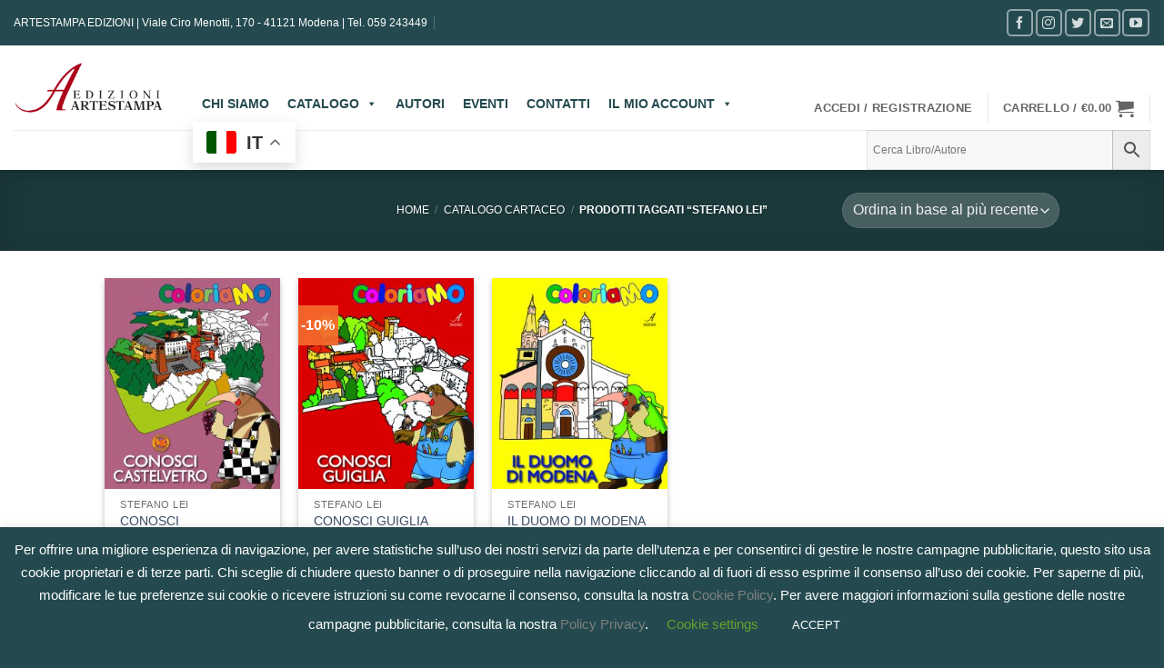

--- FILE ---
content_type: text/html; charset=UTF-8
request_url: https://www.artestampaedizioni.it/tag-prodotto/stefano-lei/
body_size: 40892
content:
<!DOCTYPE html>
<html lang="it-IT" class="loading-site no-js">
<head><style>img.lazy{min-height:1px}</style><link href="https://www.artestampaedizioni.it/wp-content/plugins/w3-total-cache/pub/js/lazyload.min.x63050.js" as="script">
	<meta charset="UTF-8" />
	<link rel="profile" href="http://gmpg.org/xfn/11" />
	<link rel="pingback" href="https://www.artestampaedizioni.it/xmlrpc.php" />

					<script>document.documentElement.className = document.documentElement.className + ' yes-js js_active js'</script>
			<script>(function(html){html.className = html.className.replace(/\bno-js\b/,'js')})(document.documentElement);</script>
<meta name='robots' content='index, follow, max-image-preview:large, max-snippet:-1, max-video-preview:-1' />
<meta name="viewport" content="width=device-width, initial-scale=1" />
	<!-- This site is optimized with the Yoast SEO plugin v26.6 - https://yoast.com/wordpress/plugins/seo/ -->
	<title>Stefano Lei Archivi - Edizioni Artestampa</title>
	<link rel="canonical" href="https://www.artestampaedizioni.it/tag-prodotto/stefano-lei/" />
	<meta property="og:locale" content="it_IT" />
	<meta property="og:type" content="article" />
	<meta property="og:title" content="Stefano Lei Archivi - Edizioni Artestampa" />
	<meta property="og:url" content="https://www.artestampaedizioni.it/tag-prodotto/stefano-lei/" />
	<meta property="og:site_name" content="Edizioni Artestampa" />
	<meta property="og:image" content="https://www.artestampaedizioni.it/wp-content/uploads/2016/09/artestampa-logo-orrizontale-2-e1474656262574.png" />
	<meta property="og:image:width" content="170" />
	<meta property="og:image:height" content="65" />
	<meta property="og:image:type" content="image/png" />
	<meta name="twitter:card" content="summary_large_image" />
	<meta name="twitter:site" content="@artestampaediz" />
	<script type="application/ld+json" class="yoast-schema-graph">{"@context":"https://schema.org","@graph":[{"@type":"CollectionPage","@id":"https://www.artestampaedizioni.it/tag-prodotto/stefano-lei/","url":"https://www.artestampaedizioni.it/tag-prodotto/stefano-lei/","name":"Stefano Lei Archivi - Edizioni Artestampa","isPartOf":{"@id":"https://www.artestampaedizioni.it/#website"},"primaryImageOfPage":{"@id":"https://www.artestampaedizioni.it/tag-prodotto/stefano-lei/#primaryimage"},"image":{"@id":"https://www.artestampaedizioni.it/tag-prodotto/stefano-lei/#primaryimage"},"thumbnailUrl":"https://www.artestampaedizioni.it/wp-content/uploads/2017/09/ConosciCastelvetro.jpg","breadcrumb":{"@id":"https://www.artestampaedizioni.it/tag-prodotto/stefano-lei/#breadcrumb"},"inLanguage":"it-IT"},{"@type":"ImageObject","inLanguage":"it-IT","@id":"https://www.artestampaedizioni.it/tag-prodotto/stefano-lei/#primaryimage","url":"https://www.artestampaedizioni.it/wp-content/uploads/2017/09/ConosciCastelvetro.jpg","contentUrl":"https://www.artestampaedizioni.it/wp-content/uploads/2017/09/ConosciCastelvetro.jpg","width":571,"height":720,"caption":"ColoriaMo Modena"},{"@type":"BreadcrumbList","@id":"https://www.artestampaedizioni.it/tag-prodotto/stefano-lei/#breadcrumb","itemListElement":[{"@type":"ListItem","position":1,"name":"CATALOGO CARTACEO","item":"https://www.artestampaedizioni.it/catalogo-cartaceo/"},{"@type":"ListItem","position":2,"name":"Stefano Lei"}]},{"@type":"WebSite","@id":"https://www.artestampaedizioni.it/#website","url":"https://www.artestampaedizioni.it/","name":"Edizioni Artestampa","description":"","publisher":{"@id":"https://www.artestampaedizioni.it/#organization"},"potentialAction":[{"@type":"SearchAction","target":{"@type":"EntryPoint","urlTemplate":"https://www.artestampaedizioni.it/?s={search_term_string}"},"query-input":{"@type":"PropertyValueSpecification","valueRequired":true,"valueName":"search_term_string"}}],"inLanguage":"it-IT"},{"@type":"Organization","@id":"https://www.artestampaedizioni.it/#organization","name":"Artestampa S.r.l.","url":"https://www.artestampaedizioni.it/","logo":{"@type":"ImageObject","inLanguage":"it-IT","@id":"https://www.artestampaedizioni.it/#/schema/logo/image/","url":"https://www.artestampaedizioni.it/wp-content/uploads/2019/08/Logo.png","contentUrl":"https://www.artestampaedizioni.it/wp-content/uploads/2019/08/Logo.png","width":1388,"height":478,"caption":"Artestampa S.r.l."},"image":{"@id":"https://www.artestampaedizioni.it/#/schema/logo/image/"},"sameAs":["https://www.facebook.com/EdizioniArtestampa/","https://x.com/artestampaediz","https://www.instagram.com/artestampaedizioni/","https://www.youtube.com/user/EdizioniArtestampa/videos"]}]}</script>
	<!-- / Yoast SEO plugin. -->


<script type='application/javascript'  id='pys-version-script'>console.log('PixelYourSite Free version 11.1.5.1');</script>
<link rel='prefetch' href='https://www.artestampaedizioni.it/wp-content/themes/flatsome/assets/js/flatsome.x63050.js' />
<link rel='prefetch' href='https://www.artestampaedizioni.it/wp-content/themes/flatsome/assets/js/chunk.slider.x63050.js' />
<link rel='prefetch' href='https://www.artestampaedizioni.it/wp-content/themes/flatsome/assets/js/chunk.popups.x63050.js' />
<link rel='prefetch' href='https://www.artestampaedizioni.it/wp-content/themes/flatsome/assets/js/chunk.tooltips.x63050.js' />
<link rel='prefetch' href='https://www.artestampaedizioni.it/wp-content/themes/flatsome/assets/js/woocommerce.x63050.js' />
<link rel="alternate" type="application/rss+xml" title="Edizioni Artestampa &raquo; Feed" href="https://www.artestampaedizioni.it/feed/" />
<link rel="alternate" type="application/rss+xml" title="Edizioni Artestampa &raquo; Feed dei commenti" href="https://www.artestampaedizioni.it/comments/feed/" />
<link rel="alternate" type="text/calendar" title="Edizioni Artestampa &raquo; iCal Feed" href="https://www.artestampaedizioni.it/events/?ical=1" />
<link rel="alternate" type="application/rss+xml" title="Feed Edizioni Artestampa &raquo; Stefano Lei Tag" href="https://www.artestampaedizioni.it/tag-prodotto/stefano-lei/feed/" />
		<style>
			.lazyload,
			.lazyloading {
				max-width: 100%;
			}
		</style>
		<style type="text/css" media="all">
.wpautoterms-footer{background-color:#ffffff;text-align:center;}
.wpautoterms-footer a{color:#000000;font-family:Arial, sans-serif;font-size:14px;}
.wpautoterms-footer .separator{color:#cccccc;font-family:Arial, sans-serif;font-size:14px;}</style>
<style id='wp-img-auto-sizes-contain-inline-css' type='text/css'>
img:is([sizes=auto i],[sizes^="auto," i]){contain-intrinsic-size:3000px 1500px}
/*# sourceURL=wp-img-auto-sizes-contain-inline-css */
</style>
<link rel='stylesheet' id='wp-components-css' href='https://www.artestampaedizioni.it/wp-includes/css/dist/components/style.min.x63050.css' type='text/css' media='all' />
<link rel='stylesheet' id='wp-preferences-css' href='https://www.artestampaedizioni.it/wp-includes/css/dist/preferences/style.min.x63050.css' type='text/css' media='all' />
<link rel='stylesheet' id='wp-block-editor-css' href='https://www.artestampaedizioni.it/wp-includes/css/dist/block-editor/style.min.x63050.css' type='text/css' media='all' />
<link rel='stylesheet' id='popup-maker-block-library-style-css' href='https://www.artestampaedizioni.it/wp-content/plugins/popup-maker/dist/packages/block-library-style.x63050.css' type='text/css' media='all' />
<link rel='stylesheet' id='pi-dcw-css' href='https://www.artestampaedizioni.it/wp-content/plugins/add-to-cart-direct-checkout-for-woocommerce/public/css/pi-dcw-public.x63050.css' type='text/css' media='all' />
<style id='pi-dcw-inline-css' type='text/css'>

		.pisol_buy_now_button{
			color:#ffffff !important;
			background-color: #8d0d27 !important;
		}
		
/*# sourceURL=pi-dcw-inline-css */
</style>
<link rel='stylesheet' id='wpautoterms_css-css' href='https://www.artestampaedizioni.it/wp-content/plugins/auto-terms-of-service-and-privacy-policy/css/wpautoterms.x63050.css' type='text/css' media='all' />
<link rel='stylesheet' id='contact-form-7-css' href='https://www.artestampaedizioni.it/wp-content/plugins/contact-form-7/includes/css/styles.x63050.css' type='text/css' media='all' />
<link rel='stylesheet' id='cookie-law-info-css' href='https://www.artestampaedizioni.it/wp-content/plugins/cookie-law-info/legacy/public/css/cookie-law-info-public.x63050.css' type='text/css' media='all' />
<link rel='stylesheet' id='cookie-law-info-gdpr-css' href='https://www.artestampaedizioni.it/wp-content/plugins/cookie-law-info/legacy/public/css/cookie-law-info-gdpr.x63050.css' type='text/css' media='all' />
<link rel='stylesheet' id='related_products_style-css' href='https://www.artestampaedizioni.it/wp-content/plugins/related-products-manager-pro-for-woocommerce/assets/css/related-products.x63050.css' type='text/css' media='all' />
<link rel='stylesheet' id='tiered-pricing-table-front-css-css' href='https://www.artestampaedizioni.it/wp-content/plugins/tier-pricing-table/assets/frontend/main.x63050.css' type='text/css' media='all' />
<style id='woocommerce-inline-inline-css' type='text/css'>
.woocommerce form .form-row .required { visibility: visible; }
/*# sourceURL=woocommerce-inline-inline-css */
</style>
<link rel='stylesheet' id='aws-style-css' href='https://www.artestampaedizioni.it/wp-content/plugins/advanced-woo-search/assets/css/common.min.x63050.css' type='text/css' media='all' />
<link rel='stylesheet' id='wc-prl-css-css' href='https://www.artestampaedizioni.it/wp-content/plugins/woocommerce-product-recommendations/assets/css/frontend/woocommerce.x63050.css' type='text/css' media='all' />
<link rel='stylesheet' id='xpay-checkout-css' href='https://www.artestampaedizioni.it/wp-content/plugins/cartasi-x-pay/assets/css/xpay.x63050.css' type='text/css' media='all' />
<link rel='stylesheet' id='megamenu-css' href='https://www.artestampaedizioni.it/wp-content/uploads/maxmegamenu/style.x63050.css' type='text/css' media='all' />
<link rel='stylesheet' id='dashicons-css' href='https://www.artestampaedizioni.it/wp-includes/css/dashicons.min.x63050.css' type='text/css' media='all' />
<style id='dashicons-inline-css' type='text/css'>
[data-font="Dashicons"]:before {font-family: 'Dashicons' !important;content: attr(data-icon) !important;speak: none !important;font-weight: normal !important;font-variant: normal !important;text-transform: none !important;line-height: 1 !important;font-style: normal !important;-webkit-font-smoothing: antialiased !important;-moz-osx-font-smoothing: grayscale !important;}
/*# sourceURL=dashicons-inline-css */
</style>
<link rel='stylesheet' id='wccd-style-css' href='https://www.artestampaedizioni.it/wp-content/plugins/wc-carta-docente/css/wc-carta-docente.x63050.css' type='text/css' media='all' />
<link rel='stylesheet' id='flatsome-woocommerce-wishlist-css' href='https://www.artestampaedizioni.it/wp-content/themes/flatsome/inc/integrations/wc-yith-wishlist/wishlist.x63050.css' type='text/css' media='all' />
<link rel='stylesheet' id='ms-main-css' href='https://www.artestampaedizioni.it/wp-content/plugins/masterslider/public/assets/css/masterslider.main.x63050.css' type='text/css' media='all' />
<link rel='stylesheet' id='ms-custom-css' href='https://www.artestampaedizioni.it/wp-content/uploads/masterslider/custom.x63050.css' type='text/css' media='all' />
<link rel='stylesheet' id='__EPYT__style-css' href='https://www.artestampaedizioni.it/wp-content/plugins/youtube-embed-plus/styles/ytprefs.min.x63050.css' type='text/css' media='all' />
<style id='__EPYT__style-inline-css' type='text/css'>

                .epyt-gallery-thumb {
                        width: 33.333%;
                }
                
/*# sourceURL=__EPYT__style-inline-css */
</style>
<link rel='stylesheet' id='flatsome-main-css' href='https://www.artestampaedizioni.it/wp-content/themes/flatsome/assets/css/flatsome.x63050.css' type='text/css' media='all' />
<style id='flatsome-main-inline-css' type='text/css'>
@font-face {
				font-family: "fl-icons";
				font-display: block;
				src: url(https://www.artestampaedizioni.it/wp-content/themes/flatsome/assets/css/icons/fl-icons.eot?v=3.20.4);
				src:
					url(https://www.artestampaedizioni.it/wp-content/themes/flatsome/assets/css/icons/fl-icons.eot#iefix?v=3.20.4) format("embedded-opentype"),
					url(https://www.artestampaedizioni.it/wp-content/themes/flatsome/assets/css/icons/fl-icons.woff2?v=3.20.4) format("woff2"),
					url(https://www.artestampaedizioni.it/wp-content/themes/flatsome/assets/css/icons/fl-icons.ttf?v=3.20.4) format("truetype"),
					url(https://www.artestampaedizioni.it/wp-content/themes/flatsome/assets/css/icons/fl-icons.woff?v=3.20.4) format("woff"),
					url(https://www.artestampaedizioni.it/wp-content/themes/flatsome/assets/css/icons/fl-icons.svg?v=3.20.4#fl-icons) format("svg");
			}
/*# sourceURL=flatsome-main-inline-css */
</style>
<link rel='stylesheet' id='flatsome-shop-css' href='https://www.artestampaedizioni.it/wp-content/themes/flatsome/assets/css/flatsome-shop.x63050.css' type='text/css' media='all' />
<link rel='stylesheet' id='flatsome-style-css' href='https://www.artestampaedizioni.it/wp-content/themes/flatsome-child/style.x63050.css' type='text/css' media='all' />
<script type="text/javascript" id="jquery-core-js-extra">
/* <![CDATA[ */
var pysFacebookRest = {"restApiUrl":"https://www.artestampaedizioni.it/wp-json/pys-facebook/v1/event","debug":""};
//# sourceURL=jquery-core-js-extra
/* ]]> */
</script>
<script type="text/javascript" src="https://www.artestampaedizioni.it/wp-includes/js/jquery/jquery.min.x63050.js" id="jquery-core-js"></script>
<script type="text/javascript" src="https://www.artestampaedizioni.it/wp-includes/js/dist/dom-ready.min.x63050.js" id="wp-dom-ready-js"></script>
<script type="text/javascript" src="https://www.artestampaedizioni.it/wp-content/plugins/auto-terms-of-service-and-privacy-policy/js/base.x63050.js" id="wpautoterms_base-js"></script>
<script type="text/javascript" id="pi-dcw-js-extra">
/* <![CDATA[ */
var pisol_dcw_setting = {"ajax_url":"https://www.artestampaedizioni.it/wp-admin/admin-ajax.php"};
//# sourceURL=pi-dcw-js-extra
/* ]]> */
</script>
<script type="text/javascript" src="https://www.artestampaedizioni.it/wp-content/plugins/add-to-cart-direct-checkout-for-woocommerce/public/js/pi-dcw-public.x63050.js" id="pi-dcw-js"></script>
<script type="text/javascript" id="cookie-law-info-js-extra">
/* <![CDATA[ */
var Cli_Data = {"nn_cookie_ids":[],"cookielist":[],"non_necessary_cookies":[],"ccpaEnabled":"","ccpaRegionBased":"","ccpaBarEnabled":"","strictlyEnabled":["necessary","obligatoire"],"ccpaType":"gdpr","js_blocking":"","custom_integration":"","triggerDomRefresh":"","secure_cookies":""};
var cli_cookiebar_settings = {"animate_speed_hide":"500","animate_speed_show":"500","background":"#244a4f","border":"#b1a6a6c2","border_on":"","button_1_button_colour":"#244a4f","button_1_button_hover":"#1d3b3f","button_1_link_colour":"#fff","button_1_as_button":"1","button_1_new_win":"","button_2_button_colour":"#333","button_2_button_hover":"#292929","button_2_link_colour":"#444","button_2_as_button":"","button_2_hidebar":"","button_3_button_colour":"#244a4f","button_3_button_hover":"#1d3b3f","button_3_link_colour":"#fff","button_3_as_button":"1","button_3_new_win":"","button_4_button_colour":"#000","button_4_button_hover":"#000000","button_4_link_colour":"#62a329","button_4_as_button":"","button_7_button_colour":"#61a229","button_7_button_hover":"#4e8221","button_7_link_colour":"#fff","button_7_as_button":"1","button_7_new_win":"","font_family":"inherit","header_fix":"","notify_animate_hide":"1","notify_animate_show":"","notify_div_id":"#cookie-law-info-bar","notify_position_horizontal":"right","notify_position_vertical":"bottom","scroll_close":"","scroll_close_reload":"","accept_close_reload":"","reject_close_reload":"","showagain_tab":"1","showagain_background":"#fff","showagain_border":"#000","showagain_div_id":"#cookie-law-info-again","showagain_x_position":"100px","text":"#ffffff","show_once_yn":"","show_once":"10000","logging_on":"","as_popup":"","popup_overlay":"1","bar_heading_text":"","cookie_bar_as":"banner","popup_showagain_position":"bottom-right","widget_position":"left"};
var log_object = {"ajax_url":"https://www.artestampaedizioni.it/wp-admin/admin-ajax.php"};
//# sourceURL=cookie-law-info-js-extra
/* ]]> */
</script>
<script type="text/javascript" src="https://www.artestampaedizioni.it/wp-content/plugins/cookie-law-info/legacy/public/js/cookie-law-info-public.x63050.js" id="cookie-law-info-js"></script>
<script type="text/javascript" id="tiered-pricing-table-front-js-js-extra">
/* <![CDATA[ */
var tieredPricingGlobalData = {"loadVariationTieredPricingNonce":"45ba435eae","isPremium":"no","currencyOptions":{"currency_symbol":"&euro;","decimal_separator":".","thousand_separator":",","decimals":2,"price_format":"%1$s%2$s","trim_zeros":false},"supportedVariableProductTypes":["variable","variable-subscription"],"supportedSimpleProductTypes":["simple","variation","subscription","subscription-variation"]};
//# sourceURL=tiered-pricing-table-front-js-js-extra
/* ]]> */
</script>
<script type="text/javascript" src="https://www.artestampaedizioni.it/wp-content/plugins/tier-pricing-table/assets/frontend/product-tiered-pricing-table.min.x63050.js" id="tiered-pricing-table-front-js-js"></script>
<script type="text/javascript" src="https://www.artestampaedizioni.it/wp-content/plugins/woocommerce/assets/js/jquery-blockui/jquery.blockUI.min.x63050.js" id="wc-jquery-blockui-js" data-wp-strategy="defer"></script>
<script type="text/javascript" src="https://www.artestampaedizioni.it/wp-content/plugins/woocommerce/assets/js/js-cookie/js.cookie.min.x63050.js" id="wc-js-cookie-js" data-wp-strategy="defer"></script>
<script type="text/javascript" id="woocommerce-js-extra">
/* <![CDATA[ */
var woocommerce_params = {"ajax_url":"/wp-admin/admin-ajax.php","wc_ajax_url":"/?wc-ajax=%%endpoint%%","i18n_password_show":"Mostra password","i18n_password_hide":"Nascondi password"};
//# sourceURL=woocommerce-js-extra
/* ]]> */
</script>
<script type="text/javascript" src="https://www.artestampaedizioni.it/wp-content/plugins/woocommerce/assets/js/frontend/woocommerce.min.x63050.js" id="woocommerce-js" data-wp-strategy="defer"></script>
<script type="text/javascript" id="wc-country-select-js-extra">
/* <![CDATA[ */
var wc_country_select_params = {"countries":"{\"AF\":[],\"AL\":{\"AL-01\":\"Berat\",\"AL-09\":\"Dib\\u00ebr\",\"AL-02\":\"Durazzo\",\"AL-03\":\"Elbasan\",\"AL-04\":\"Fier\",\"AL-05\":\"Argirocastro\",\"AL-06\":\"Coriza\",\"AL-07\":\"Kuk\\u00ebs\",\"AL-08\":\"Alessio\",\"AL-10\":\"Scutari\",\"AL-11\":\"Tirana\",\"AL-12\":\"Valona\"},\"AO\":{\"BGO\":\"Provincia del Bengo\",\"BLU\":\"Provincia di Benguela\",\"BIE\":\"Bi\\u00e9\",\"CAB\":\"Provincia di Cabinda\",\"CNN\":\"Provincia del Cunene\",\"HUA\":\"Provincia di Huambo\",\"HUI\":\"Humla\",\"CCU\":\"Provincia di Cuando Cubango\",\"CNO\":\"Provincia di Cuanza Nord\",\"CUS\":\"Provincia di Cuanza Sud\",\"LUA\":\"Luanda\",\"LNO\":\"Provincia di Lunda Nord\",\"LSU\":\"Provincia di Lunda Sud\",\"MAL\":\"Provincia di Malanje\",\"MOX\":\"Provincia di Moxico\",\"NAM\":\"Namibe\",\"UIG\":\"Provincia di U\\u00edge\",\"ZAI\":\"Zaire\"},\"AR\":{\"C\":\"Citt\\u00e0 Autonoma di Buenos Aires\",\"B\":\"Buenos Aires\",\"K\":\"Catamarca\",\"H\":\"Chaco\",\"U\":\"Chubut\",\"X\":\"C\\u00f3rdoba\",\"W\":\"Corrientes\",\"E\":\"Entre R\\u00edos\",\"P\":\"Formosa\",\"Y\":\"Jujuy\",\"L\":\"La Pampa\",\"F\":\"La Rioja\",\"M\":\"Mendoza\",\"N\":\"Misiones\",\"Q\":\"Neuqu\\u00e9n\",\"R\":\"R\\u00edo Negro\",\"A\":\"Salta\",\"J\":\"San Juan\",\"D\":\"San Luis\",\"Z\":\"Santa Cruz\",\"S\":\"Santa Fe\",\"G\":\"Santiago del Estero\",\"V\":\"Tierra del Fuego\",\"T\":\"Tucum\\u00e1n\"},\"AT\":[],\"AU\":{\"ACT\":\"Australian Capital Territory\",\"NSW\":\"New South Wales\",\"NT\":\"Northern Territory\",\"QLD\":\"Queensland\",\"SA\":\"South Australia\",\"TAS\":\"Tasmania\",\"VIC\":\"Victoria\",\"WA\":\"Western Australia\"},\"AX\":[],\"BD\":{\"BD-05\":\"Bagerhat\",\"BD-01\":\"Bandarban\",\"BD-02\":\"Barguna\",\"BD-06\":\"Barisal\",\"BD-07\":\"Bhola\",\"BD-03\":\"Bogra\",\"BD-04\":\"Brahmanbaria\",\"BD-09\":\"Chandpur\",\"BD-10\":\"Chattogram\",\"BD-12\":\"Chuadanga\",\"BD-11\":\"Bazar di Cox\",\"BD-08\":\"Comilla\",\"BD-13\":\"Dhaka\",\"BD-14\":\"Dinajpur\",\"BD-15\":\"Faridpur\",\"BD-16\":\"Feni\",\"BD-19\":\"Gaibandha\",\"BD-18\":\"Gazipur\",\"BD-17\":\"Gopalganj\",\"BD-20\":\"Habiganj\",\"BD-21\":\"Jamalpur\",\"BD-22\":\"Jashore\",\"BD-25\":\"Jhalokati\",\"BD-23\":\"Jhenaidah\",\"BD-24\":\"Joypurhat\",\"BD-29\":\"Khagrachhari\",\"BD-27\":\"Khulna\",\"BD-26\":\"Kishoreganj\",\"BD-28\":\"Kurigram\",\"BD-30\":\"Kushtia\",\"BD-31\":\"Lakshmipur\",\"BD-32\":\"Lalmonirhat\",\"BD-36\":\"Madaripur\",\"BD-37\":\"Magura\",\"BD-33\":\"Manikganj \",\"BD-39\":\"Meherpur\",\"BD-38\":\"Moulvibazar\",\"BD-35\":\"Munshiganj\",\"BD-34\":\"Mymensingh\",\"BD-48\":\"Naogaon\",\"BD-43\":\"Narail\",\"BD-40\":\"Narayanganj\",\"BD-42\":\"Narsingdi\",\"BD-44\":\"Natore\",\"BD-45\":\"Nawabganj\",\"BD-41\":\"Netrakona\",\"BD-46\":\"Nilphamari\",\"BD-47\":\"Noakhali\",\"BD-49\":\"Pabna\",\"BD-52\":\"Panchagarh\",\"BD-51\":\"Patuakhali\",\"BD-50\":\"Pirojpur\",\"BD-53\":\"Rajbari\",\"BD-54\":\"Rajshahi\",\"BD-56\":\"Rangamati\",\"BD-55\":\"Rangpur\",\"BD-58\":\"Satkhira\",\"BD-62\":\"Shariatpur\",\"BD-57\":\"Sherpur\",\"BD-59\":\"Sirajganj\",\"BD-61\":\"Sunamganj\",\"BD-60\":\"Sylhet\",\"BD-63\":\"Tangail\",\"BD-64\":\"Thakurgaon\"},\"BE\":[],\"BG\":{\"BG-01\":\"Blagoevgrad\",\"BG-02\":\"Burgas\",\"BG-08\":\"Dobrich\",\"BG-07\":\"Gabrovo\",\"BG-26\":\"Haskovo\",\"BG-09\":\"Kardzhali\",\"BG-10\":\"Kyustendil\",\"BG-11\":\"Lovech\",\"BG-12\":\"Montana\",\"BG-13\":\"Pazardzhik\",\"BG-14\":\"Pernik\",\"BG-15\":\"Pleven\",\"BG-16\":\"Plovdiv\",\"BG-17\":\"Razgrad\",\"BG-18\":\"Ruse\",\"BG-27\":\"Shumen\",\"BG-19\":\"Silistra\",\"BG-20\":\"Sliven\",\"BG-21\":\"Smolyan\",\"BG-23\":\"Distretto di Sofia\",\"BG-22\":\"Sofia\",\"BG-24\":\"Stara Zagora\",\"BG-25\":\"Targovishte\",\"BG-03\":\"Varna\",\"BG-04\":\"Veliko Tarnovo\",\"BG-05\":\"Vidin\",\"BG-06\":\"Vratsa\",\"BG-28\":\"Yambol\"},\"BH\":[],\"BI\":[],\"BJ\":{\"AL\":\"Dipartimento di Alibori\",\"AK\":\"Dipartimento di Atakora\",\"AQ\":\"Dipartimento dell'Atlantico\",\"BO\":\"Dipartimento di Borgou\",\"CO\":\"Dipartimento di Colline\",\"KO\":\"Dipartimento di Kouffo\",\"DO\":\"Dipartimento di Donga\",\"LI\":\"Dipartimento di Littoral\",\"MO\":\"Mono\",\"OU\":\"Dipartimento di Ou\\u00e9m\\u00e9\",\"PL\":\"Plateau\",\"ZO\":\"Zou\"},\"BO\":{\"BO-B\":\"Beni\",\"BO-H\":\"Chuquisaca\",\"BO-C\":\"Cochabamba\",\"BO-L\":\"La Paz\",\"BO-O\":\"Oruro\",\"BO-N\":\"Pando\",\"BO-P\":\"Potos\\u00ed\",\"BO-S\":\"Santa Cruz\",\"BO-T\":\"Tarija\"},\"BR\":{\"AC\":\"Acre\",\"AL\":\"Alagoas\",\"AP\":\"Amap\\u00e1\",\"AM\":\"Amazonas\",\"BA\":\"Bahia\",\"CE\":\"Cear\\u00e1\",\"DF\":\"Distrito Federal\",\"ES\":\"Esp\\u00edrito Santo\",\"GO\":\"Goi\\u00e1s\",\"MA\":\"Maranh\\u00e3o\",\"MT\":\"Mato Grosso\",\"MS\":\"Mato Grosso do Sul\",\"MG\":\"Minas Gerais\",\"PA\":\"Par\\u00e1\",\"PB\":\"Para\\u00edba\",\"PR\":\"Paran\\u00e1\",\"PE\":\"Pernambuco\",\"PI\":\"Piau\\u00ed\",\"RJ\":\"Rio de Janeiro\",\"RN\":\"Rio Grande do Norte\",\"RS\":\"Rio Grande do Sul\",\"RO\":\"Rond\\u00f4nia\",\"RR\":\"Roraima\",\"SC\":\"Santa Catarina\",\"SP\":\"San Paolo\",\"SE\":\"Sergipe\",\"TO\":\"Tocantins\"},\"CA\":{\"AB\":\"Alberta\",\"BC\":\"British Columbia\",\"MB\":\"Manitoba\",\"NB\":\"New Brunswick\",\"NL\":\"Terranova e Labrador\",\"NT\":\"Northwest Territories\",\"NS\":\"Nova Scotia\",\"NU\":\"Nunavut\",\"ON\":\"Ontario\",\"PE\":\"Prince Edward Island\",\"QC\":\"Quebec\",\"SK\":\"Saskatchewan\",\"YT\":\"Yukon Territory\"},\"CH\":{\"AG\":\"Canton Argovia\",\"AR\":\"Canton Appenzello Esterno\",\"AI\":\"Canton Appenzello Interno\",\"BL\":\"Canton Basilea Campagna\",\"BS\":\"Canton Basilea Citt\\u00e0\",\"BE\":\"Berna\",\"FR\":\"Friburgo\",\"GE\":\"Ginevra\",\"GL\":\"Glarona\",\"GR\":\"Graub\\u00fcnden\",\"JU\":\"Canton Giura\",\"LU\":\"Lucerna\",\"NE\":\"Neuch\\u00e2tel\",\"NW\":\"Canton Nidvaldo\",\"OW\":\"Canton Obvaldo\",\"SH\":\"Sciaffusa\",\"SZ\":\"Svitto\",\"SO\":\"Soletta\",\"SG\":\"San Gallo\",\"TG\":\"Canton Turgovia\",\"TI\":\"Canton Ticino\",\"UR\":\"Uri\",\"VS\":\"Canton Vallese\",\"VD\":\"Canton Vaud\",\"ZG\":\"Zugo\",\"ZH\":\"Zurigo\"},\"CL\":{\"CL-AI\":\"Ais\\u00e9n del General Carlos Iba\\u00f1ez del Campo\",\"CL-AN\":\"Antofagasta\",\"CL-AP\":\"Arica e Parinacota\",\"CL-AR\":\"Araucan\\u00eda\",\"CL-AT\":\"Atacama\",\"CL-BI\":\"Biob\\u00edo\",\"CL-CO\":\"Coquimbo\",\"CL-LI\":\"Libertador General Bernardo O'Higgins\",\"CL-LL\":\"Los Lagos\",\"CL-LR\":\"Los R\\u00edos\",\"CL-MA\":\"Magallanes\",\"CL-ML\":\"Maule\",\"CL-NB\":\"\\u00d1uble\",\"CL-RM\":\"Regione Metropolitana di Santiago\",\"CL-TA\":\"Tarapac\\u00e1\",\"CL-VS\":\"Valpara\\u00edso\"},\"CN\":{\"CN1\":\"Yunnan / \\u4e91\\u5357\",\"CN2\":\"Pechino / \\u5317\\u4eac\",\"CN3\":\"Tianjin / \\u5929\\u6d25\",\"CN4\":\"Hebei / \\u6cb3\\u5317\",\"CN5\":\"Shanxi / \\u5c71\\u897f\",\"CN6\":\"Mongolia Interna\",\"CN7\":\"Liaoning / \\u8fbd\\u5b81\",\"CN8\":\"Jilin / \\u5409\\u6797\",\"CN9\":\"Heilongjiang / \\u9ed1\\u9f99\\u6c5f\",\"CN10\":\"Shanghai / \\u4e0a\\u6d77\",\"CN11\":\"Jiangsu / \\u6c5f\\u82cf\",\"CN12\":\"Zhejiang / \\u6d59\\u6c5f\",\"CN13\":\"Anhui / \\u5b89\\u5fbd\",\"CN14\":\"Fujian / \\u798f\\u5efa\",\"CN15\":\"Jiangxi / \\u6c5f\\u897f\",\"CN16\":\"Shandong / \\u5c71\\u4e1c\",\"CN17\":\"Henan / \\u6cb3\\u5357\",\"CN18\":\"Hubei / \\u6e56\\u5317\",\"CN19\":\"Hunan / \\u6e56\\u5357\",\"CN20\":\"Guangdong / \\u5e7f\\u4e1c\",\"CN21\":\"Guangxi Zhuang / \\u5e7f\\u897f\\u58ee\\u65cf\",\"CN22\":\"Hainan / \\u6d77\\u5357\",\"CN23\":\"Chongqing / \\u91cd\\u5e86\",\"CN24\":\"Sichuan / \\u56db\\u5ddd\",\"CN25\":\"Guizhou / \\u8d35\\u5dde\",\"CN26\":\"Shaanxi / \\u9655\\u897f\",\"CN27\":\"Gansu / \\u7518\\u8083\",\"CN28\":\"Qinghai / \\u9752\\u6d77\",\"CN29\":\"Ningxia Hui / \\u5b81\\u590f\",\"CN30\":\"Macao / \\u6fb3\\u95e8\",\"CN31\":\"Tibet / \\u897f\\u85cf\",\"CN32\":\"Xinjiang / \\u65b0\\u7586\"},\"CO\":{\"CO-AMA\":\"Amazonas\",\"CO-ANT\":\"Antioquia\",\"CO-ARA\":\"Arauca\",\"CO-ATL\":\"Atlantico\",\"CO-BOL\":\"Bol\\u00edvar\",\"CO-BOY\":\"Boyac\\u00e1\",\"CO-CAL\":\"Caldas\",\"CO-CAQ\":\"Caquet\\u00e1\",\"CO-CAS\":\"Casanare\",\"CO-CAU\":\"Cauca\",\"CO-CES\":\"Cesar\",\"CO-CHO\":\"Choc\\u00f3\",\"CO-COR\":\"C\\u00f3rdoba\",\"CO-CUN\":\"Cundinamarca\",\"CO-DC\":\"Distrito Capital\",\"CO-GUA\":\"Guain\\u00eda\",\"CO-GUV\":\"Guaviare\",\"CO-HUI\":\"Huila\",\"CO-LAG\":\"La Guajira\",\"CO-MAG\":\"Magdalena\",\"CO-MET\":\"Meta\",\"CO-NAR\":\"Nari\\u00f1o\",\"CO-NSA\":\"Norte de Santander\",\"CO-PUT\":\"Putumayo\",\"CO-QUI\":\"Quind\\u00edo\",\"CO-RIS\":\"Risaralda\",\"CO-SAN\":\"Santander\",\"CO-SAP\":\"San Andr\\u00e9s y Providencia\",\"CO-SUC\":\"Sucre\",\"CO-TOL\":\"Tolima\",\"CO-VAC\":\"Valle del Cauca\",\"CO-VAU\":\"Vaup\\u00e9s\",\"CO-VID\":\"Vichada\"},\"CR\":{\"CR-A\":\"Alajuela\",\"CR-C\":\"Cartago\",\"CR-G\":\"Guanacaste\",\"CR-H\":\"Heredia\",\"CR-L\":\"Lim\\u00f3n\",\"CR-P\":\"Puntarenas\",\"CR-SJ\":\"San Jos\\u00e9\"},\"CZ\":[],\"DE\":{\"DE-BW\":\"Baden-W\\u00fcrttemberg\",\"DE-BY\":\"Baviera\",\"DE-BE\":\"Berlino\",\"DE-BB\":\"Brandeburgo\",\"DE-HB\":\"Brema\",\"DE-HH\":\"Amburgo\",\"DE-HE\":\"Assia\",\"DE-MV\":\"Meclemburgo-Pomerania Anteriore\",\"DE-NI\":\"Bassa Sassonia\",\"DE-NW\":\"Renania Settentrionale-Vestfalia\",\"DE-RP\":\"Renania-Palatinato\",\"DE-SL\":\"Saarland\",\"DE-SN\":\"Sassonia\",\"DE-ST\":\"Sassonia-Anhalt\",\"DE-SH\":\"Schleswig-Holstein\",\"DE-TH\":\"Turingia\"},\"DK\":[],\"DO\":{\"DO-01\":\"Distrito Nacional\",\"DO-02\":\"Azua\",\"DO-03\":\"Baoruco\",\"DO-04\":\"Barahona\",\"DO-33\":\"Cibao Nord-Est\",\"DO-34\":\"Cibao Nord-Ovest\",\"DO-35\":\"Cibao Nord\",\"DO-36\":\"Cibao Sud\",\"DO-05\":\"Dajab\\u00f3n\",\"DO-06\":\"Duarte\",\"DO-08\":\"El Seibo\",\"DO-37\":\"El Valle\",\"DO-07\":\"El\\u00edas Pi\\u00f1a\",\"DO-38\":\"Enriquillo\",\"DO-09\":\"Espaillat\",\"DO-30\":\"Hato Mayor\",\"DO-19\":\"Hermanas Mirabal\",\"DO-39\":\"Iguamo\",\"DO-10\":\"Independencia\",\"DO-11\":\"La Altagracia\",\"DO-12\":\"La Romana\",\"DO-13\":\"La Vega\",\"DO-14\":\"Mar\\u00eda Trinidad S\\u00e1nchez\",\"DO-28\":\"Monse\\u00f1or Nouel\",\"DO-15\":\"Monte Cristi\",\"DO-29\":\"Monte Plata\",\"DO-40\":\"Ozama\",\"DO-16\":\"Pedernales\",\"DO-17\":\"Peravia\",\"DO-18\":\"Puerto Plata\",\"DO-20\":\"Saman\\u00e1\",\"DO-21\":\"San Crist\\u00f3bal\",\"DO-31\":\"San Jos\\u00e9 de Ocoa\",\"DO-22\":\"San Juan\",\"DO-23\":\"San Pedro de Macor\\u00eds\",\"DO-24\":\"S\\u00e1nchez Ram\\u00edrez\",\"DO-25\":\"Santiago\",\"DO-26\":\"Santiago Rodr\\u00edguez\",\"DO-32\":\"Santo Domingo\",\"DO-41\":\"Valdesia\",\"DO-27\":\"Valverde\",\"DO-42\":\"Yuma\"},\"DZ\":{\"DZ-01\":\"Adrar\",\"DZ-02\":\"Chlef\",\"DZ-03\":\"Laghouat\",\"DZ-04\":\"Oum El Bouaghi\",\"DZ-05\":\"Batna\",\"DZ-06\":\"B\\u00e9ja\\u00efa\",\"DZ-07\":\"Biskra\",\"DZ-08\":\"B\\u00e9char\",\"DZ-09\":\"Blida\",\"DZ-10\":\"Bouira\",\"DZ-11\":\"Tamanrasset\",\"DZ-12\":\"T\\u00e9bessa\",\"DZ-13\":\"Tlemcen\",\"DZ-14\":\"Tiaret\",\"DZ-15\":\"Tizi Ouzou\",\"DZ-16\":\"Algeri\",\"DZ-17\":\"Djelfa\",\"DZ-18\":\"Jijel\",\"DZ-19\":\"S\\u00e9tif\",\"DZ-20\":\"Sa\\u00efda\",\"DZ-21\":\"Skikda\",\"DZ-22\":\"Sidi Bel Abb\\u00e8s\",\"DZ-23\":\"Annaba\",\"DZ-24\":\"Guelma\",\"DZ-25\":\"Costantina\",\"DZ-26\":\"M\\u00e9d\\u00e9a\",\"DZ-27\":\"Mostaganem\",\"DZ-28\":\"M\\u2019Sila\",\"DZ-29\":\"Mascara\",\"DZ-30\":\"Ouargla\",\"DZ-31\":\"Oran\",\"DZ-32\":\"El Bayadh\",\"DZ-33\":\"Illizi\",\"DZ-34\":\"Bordj Bou Arr\\u00e9ridj\",\"DZ-35\":\"Boumerd\\u00e8s\",\"DZ-36\":\"El Tarf\",\"DZ-37\":\"Tindouf\",\"DZ-38\":\"Tissemsilt\",\"DZ-39\":\"El Oued\",\"DZ-40\":\"Khenchela\",\"DZ-41\":\"Souk Ahras\",\"DZ-42\":\"Tipasa\",\"DZ-43\":\"Mila\",\"DZ-44\":\"A\\u00efn Defla\",\"DZ-45\":\"Naama\",\"DZ-46\":\"A\\u00efn T\\u00e9mouchent\",\"DZ-47\":\"Gharda\\u00efa\",\"DZ-48\":\"Relizane\"},\"EE\":[],\"EC\":{\"EC-A\":\"Azuay\",\"EC-B\":\"Bol\\u00edvar\",\"EC-F\":\"Ca\\u00f1ar\",\"EC-C\":\"Carchi\",\"EC-H\":\"Chimborazo\",\"EC-X\":\"Cotopaxi\",\"EC-O\":\"El Oro\",\"EC-E\":\"Esmeraldas\",\"EC-W\":\"Galapagos\",\"EC-G\":\"Guayas\",\"EC-I\":\"Imbabura\",\"EC-L\":\"Loja\",\"EC-R\":\"Los R\\u00edos\",\"EC-M\":\"Manab\\u00ed\",\"EC-S\":\"Morona Santiago\",\"EC-N\":\"Napo\",\"EC-D\":\"Orellana\",\"EC-Y\":\"Pastaza\",\"EC-P\":\"Pichincha\",\"EC-SE\":\"Santa Elena\",\"EC-SD\":\"Santo Domingo de los Ts\\u00e1chilas\",\"EC-U\":\"Sucumb\\u00edos\",\"EC-T\":\"Tungurahua\",\"EC-Z\":\"Zamora-Chinchipe\"},\"EG\":{\"EGALX\":\"Alessandria\",\"EGASN\":\"Assuan\",\"EGAST\":\"Asyut\",\"EGBA\":\"Mar Rosso\",\"EGBH\":\"Governatorato di Buhayra\",\"EGBNS\":\"Beni Suef\",\"EGC\":\"Il Cairo\",\"EGDK\":\"Governatorato di Daqahliyya\",\"EGDT\":\"Damietta\",\"EGFYM\":\"Fayyum\",\"EGGH\":\"Governatorato di Gharbiyya\",\"EGGZ\":\"Giza\",\"EGIS\":\"Ismailia\",\"EGJS\":\"Governatorato del Sinai del Sud\",\"EGKB\":\"Governatorato di al-Qaly\\u016bbiyya\",\"EGKFS\":\"Kafr el-Sheikh\",\"EGKN\":\"Qena\",\"EGLX\":\"Luxor\",\"EGMN\":\"Minya\",\"EGMNF\":\"Governatorato di al-Manufiyya\",\"EGMT\":\"Matrouh\",\"EGPTS\":\"Porto Said\",\"EGSHG\":\"Sohag\",\"EGSHR\":\"Al Sharqiya\",\"EGSIN\":\"Governatorato del Sinai del Nord\",\"EGSUZ\":\"Suez\",\"EGWAD\":\"New Valley\"},\"ES\":{\"C\":\"A Coru\\u00f1a\",\"VI\":\"Araba/\\u00c1lava\",\"AB\":\"Albacete\",\"A\":\"Alicante\",\"AL\":\"Almer\\u00eda\",\"O\":\"Asturie\",\"AV\":\"\\u00c1vila\",\"BA\":\"Badajoz\",\"PM\":\"Baleari\",\"B\":\"Barcellona\",\"BU\":\"Burgos\",\"CC\":\"C\\u00e1ceres\",\"CA\":\"C\\u00e1diz\",\"S\":\"Cantabria\",\"CS\":\"Castell\\u00f3n\",\"CE\":\"Ceuta\",\"CR\":\"Ciudad Real\",\"CO\":\"C\\u00f3rdoba\",\"CU\":\"Cuenca\",\"GI\":\"Girona\",\"GR\":\"Granada\",\"GU\":\"Guadalajara\",\"SS\":\"Gipuzkoa\",\"H\":\"Huelva\",\"HU\":\"Huesca\",\"J\":\"Ja\\u00e9n\",\"LO\":\"La Rioja\",\"GC\":\"Las Palmas\",\"LE\":\"Le\\u00f3n\",\"L\":\"Lleida\",\"LU\":\"Lugo\",\"M\":\"Madrid\",\"MA\":\"M\\u00e1laga\",\"ML\":\"Melilla\",\"MU\":\"Murcia\",\"NA\":\"Navarra\",\"OR\":\"Ourense\",\"P\":\"Palencia\",\"PO\":\"Pontevedra\",\"SA\":\"Salamanca\",\"TF\":\"Santa Cruz di Tenerife\",\"SG\":\"Segovia\",\"SE\":\"Siviglia\",\"SO\":\"Soria\",\"T\":\"Tarragona\",\"TE\":\"Teruel\",\"TO\":\"Toledo\",\"V\":\"Valencia\",\"VA\":\"Valladolid\",\"BI\":\"Biscay\",\"ZA\":\"Zamora\",\"Z\":\"Saragozza\"},\"ET\":[],\"FI\":[],\"FR\":[],\"GF\":[],\"GH\":{\"AF\":\"Regione di Ahafo\",\"AH\":\"Regione di Ashanti\",\"BA\":\"Regione di Brong-Ahafo\",\"BO\":\"Regione di Bono\",\"BE\":\"Regione di Bono Est\",\"CP\":\"Central\",\"EP\":\"Orientale\",\"AA\":\"Regione della Grande Accra\",\"NE\":\"Regione nordorientale\",\"NP\":\"Settentrionale\",\"OT\":\"Regione di Oti\",\"SV\":\"Regione di Savannah\",\"UE\":\"Regione orientale superiore\",\"UW\":\"Regione occidentale superiore\",\"TV\":\"Regione di Volta\",\"WP\":\"Occidentale\",\"WN\":\"Regione occidentale nord\"},\"GP\":[],\"GR\":{\"I\":\"Attica\",\"A\":\"Macedonia Orientale e Tracia\",\"B\":\"Macedonia centrale\",\"C\":\"Macedonia Occidentale\",\"D\":\"Epiro\",\"E\":\"Tessaglia\",\"F\":\"Isole Ionie\",\"G\":\"Grecia Occidentale\",\"H\":\"Grecia Centrale\",\"J\":\"Peloponneso\",\"K\":\"Egeo Settentrionale\",\"L\":\"Egeo Meridionale\",\"M\":\"Creta\"},\"GT\":{\"GT-AV\":\"Alta Verapaz\",\"GT-BV\":\"Baja Verapaz\",\"GT-CM\":\"Chimaltenango\",\"GT-CQ\":\"Chiquimula\",\"GT-PR\":\"El Progreso\",\"GT-ES\":\"Escuintla\",\"GT-GU\":\"Guatemala\",\"GT-HU\":\"Huehuetenango\",\"GT-IZ\":\"Izabal\",\"GT-JA\":\"Jalapa\",\"GT-JU\":\"Jutiapa\",\"GT-PE\":\"Pet\\u00e9n\",\"GT-QZ\":\"Quetzaltenango\",\"GT-QC\":\"Quich\\u00e9\",\"GT-RE\":\"Retalhuleu\",\"GT-SA\":\"Sacatep\\u00e9quez\",\"GT-SM\":\"San Marcos\",\"GT-SR\":\"Santa Rosa\",\"GT-SO\":\"Solol\\u00e1\",\"GT-SU\":\"Suchitep\\u00e9quez\",\"GT-TO\":\"Totonicap\\u00e1n\",\"GT-ZA\":\"Zacapa\"},\"HK\":{\"HONG KONG\":\"Hong Kong\",\"KOWLOON\":\"Kowloon\",\"NEW TERRITORIES\":\"New Territories\"},\"HN\":{\"HN-AT\":\"Atl\\u00e1ntida\",\"HN-IB\":\"Islas de la Bah\\u00eda\",\"HN-CH\":\"Choluteca\",\"HN-CL\":\"Col\\u00f3n\",\"HN-CM\":\"Comayagua\",\"HN-CP\":\"Cop\\u00e1n\",\"HN-CR\":\"Cort\\u00e9s\",\"HN-EP\":\"El Para\\u00edso\",\"HN-FM\":\"Francisco Moraz\\u00e1n\",\"HN-GD\":\"Gracias a Dios\",\"HN-IN\":\"Intibuc\\u00e1\",\"HN-LE\":\"Lempira\",\"HN-LP\":\"La Paz\",\"HN-OC\":\"Ocotepeque\",\"HN-OL\":\"Olancho\",\"HN-SB\":\"Santa B\\u00e1rbara\",\"HN-VA\":\"Valle\",\"HN-YO\":\"Yoro\"},\"HR\":{\"HR-01\":\"Contea di Zagabria\",\"HR-02\":\"Contea di Krapina-Zagorje\",\"HR-03\":\"Contea di Sisak-Moslavina\",\"HR-04\":\"Contea di Karlovac\",\"HR-05\":\"Contea di Vara\\u017edin\",\"HR-06\":\"Contea di Koprivnica-Kri\\u017eevci\",\"HR-07\":\"Contea di Bjelovar-Bilogora\",\"HR-08\":\"Contea di Primorje-Gorski Kotar\",\"HR-09\":\"Contea di Lika-Senj\",\"HR-10\":\"Contea di Virovitica-Podravina\",\"HR-11\":\"Contea di Po\\u017eega-Slavonia\",\"HR-12\":\"Contea di Brod-Posavina\",\"HR-13\":\"Contea di Zadar\",\"HR-14\":\"Contea di Osijek-Baranja\",\"HR-15\":\"Contea di \\u0160ibenik-Knin\",\"HR-16\":\"Contea di Vukovar-Srijem\",\"HR-17\":\"Regione spalatino-dalmata\",\"HR-18\":\"Regione istriana\",\"HR-19\":\"Contea di Dubrovnik-Neretva\",\"HR-20\":\"Contea di Me\\u0111imurje\",\"HR-21\":\"Citt\\u00e0 di Zagabria\"},\"HU\":{\"BK\":\"B\\u00e1cs-Kiskun\",\"BE\":\"B\\u00e9k\\u00e9s\",\"BA\":\"Baranya\",\"BZ\":\"Borsod-Aba\\u00faj-Zempl\\u00e9n\",\"BU\":\"Budapest\",\"CS\":\"Csongr\\u00e1d-Csan\\u00e1d\",\"FE\":\"Fej\\u00e9r\",\"GS\":\"Gy\\u0151r-Moson-Sopron\",\"HB\":\"Hajd\\u00fa-Bihar\",\"HE\":\"Heves\",\"JN\":\"J\\u00e1sz-Nagykun-Szolnok\",\"KE\":\"Kom\\u00e1rom-Esztergom\",\"NO\":\"N\\u00f3gr\\u00e1d\",\"PE\":\"Pest\",\"SO\":\"Somogy\",\"SZ\":\"Szabolcs-Szatm\\u00e1r-Bereg\",\"TO\":\"Tolna\",\"VA\":\"Vas\",\"VE\":\"Veszpr\\u00e9m\",\"ZA\":\"Zala\"},\"ID\":{\"AC\":\"Daerah Istimewa Aceh\",\"SU\":\"Sumatera Utara\",\"SB\":\"Sumatera Barat\",\"RI\":\"Riau\",\"KR\":\"Kepulauan Riau\",\"JA\":\"Jambi\",\"SS\":\"Sumatera Selatan\",\"BB\":\"Bangka Belitung\",\"BE\":\"Bengkulu\",\"LA\":\"Lampung\",\"JK\":\"DKI Jakarta\",\"JB\":\"Jawa Barat\",\"BT\":\"Banten\",\"JT\":\"Jawa Tengah\",\"JI\":\"Jawa Timur\",\"YO\":\"Daerah Istimewa Yogyakarta\",\"BA\":\"Bali\",\"NB\":\"Nusa Tenggara Barat\",\"NT\":\"Nusa Tenggara Timur\",\"KB\":\"Kalimantan Barat\",\"KT\":\"Kalimantan Tengah\",\"KI\":\"Kalimantan Timur\",\"KS\":\"Kalimantan Selatan\",\"KU\":\"Kalimantan Utara\",\"SA\":\"Sulawesi Utara\",\"ST\":\"Sulawesi Tengah\",\"SG\":\"Sulawesi Tenggara\",\"SR\":\"Sulawesi Barat\",\"SN\":\"Sulawesi Selatan\",\"GO\":\"Gorontalo\",\"MA\":\"Maluku\",\"MU\":\"Maluku Utara\",\"PA\":\"Papua\",\"PB\":\"Papua Barat\"},\"IE\":{\"CW\":\"Carlow\",\"CN\":\"Contea di Cavan\",\"CE\":\"Contea di Clare\",\"CO\":\"Contea di Cork\",\"DL\":\"Donegal\",\"D\":\"Dublino\",\"G\":\"Galway\",\"KY\":\"Kerry\",\"KE\":\"Kildare\",\"KK\":\"Kilkenny\",\"LS\":\"Laois\",\"LM\":\"Contea di Leitrim\",\"LK\":\"Limerick\",\"LD\":\"Longford\",\"LH\":\"Louth\",\"MO\":\"Mayo\",\"MH\":\"Meath\",\"MN\":\"Monaghan\",\"OY\":\"Offaly\",\"RN\":\"Roscommon\",\"SO\":\"Sligo\",\"TA\":\"Tipperary\",\"WD\":\"Waterford\",\"WH\":\"Westmeath\",\"WX\":\"Wexford\",\"WW\":\"Wicklow\"},\"IN\":{\"AN\":\"Andaman and Nicobar Islands\",\"AP\":\"Andhra Pradesh\",\"AR\":\"Arunachal Pradesh\",\"AS\":\"Assam\",\"BR\":\"Bihar\",\"CH\":\"Chandigarh\",\"CT\":\"Chhattisgarh\",\"DD\":\"Daman and Diu\",\"DH\":\"D\\u0101dra e Nagar Haveli e Dam\\u0101n e Diu\",\"DL\":\"Delhi\",\"DN\":\"Dadra and Nagar Haveli\",\"GA\":\"Goa\",\"GJ\":\"Gujarat\",\"HP\":\"Himachal Pradesh\",\"HR\":\"Haryana\",\"JH\":\"Jharkhand\",\"JK\":\"Jammu and Kashmir\",\"KA\":\"Karnataka\",\"KL\":\"Kerala\",\"LA\":\"Ladakh\",\"LD\":\"Laccadive\",\"MH\":\"Maharashtra\",\"ML\":\"Meghalaya\",\"MN\":\"Manipur\",\"MP\":\"Madhya Pradesh\",\"MZ\":\"Mizoram\",\"NL\":\"Nagaland\",\"OD\":\"Odisha\",\"PB\":\"Punjab\",\"PY\":\"Pondicherry (Puducherry)\",\"RJ\":\"Rajasthan\",\"SK\":\"Sikkim\",\"TS\":\"Telangana\",\"TN\":\"Tamil Nadu\",\"TR\":\"Tripura\",\"UP\":\"Uttar Pradesh\",\"UK\":\"Uttarakhand\",\"WB\":\"West Bengal\"},\"IR\":{\"KHZ\":\"Khuzestan (\\u062e\\u0648\\u0632\\u0633\\u062a\\u0627\\u0646)\",\"THR\":\"Tehran (\\u062a\\u0647\\u0631\\u0627\\u0646)\",\"ILM\":\"Ilaam (\\u0627\\u06cc\\u0644\\u0627\\u0645)\",\"BHR\":\"Bushehr (\\u0628\\u0648\\u0634\\u0647\\u0631)\",\"ADL\":\"Ardabil (\\u0627\\u0631\\u062f\\u0628\\u06cc\\u0644)\",\"ESF\":\"Isfahan (\\u0627\\u0635\\u0641\\u0647\\u0627\\u0646)\",\"YZD\":\"Yazd (\\u06cc\\u0632\\u062f)\",\"KRH\":\"Kermanshah (\\u06a9\\u0631\\u0645\\u0627\\u0646\\u0634\\u0627\\u0647)\",\"KRN\":\"Kerman (\\u06a9\\u0631\\u0645\\u0627\\u0646)\",\"HDN\":\"Hamadan (\\u0647\\u0645\\u062f\\u0627\\u0646)\",\"GZN\":\"Ghazvin (\\u0642\\u0632\\u0648\\u06cc\\u0646)\",\"ZJN\":\"Zanjan (\\u0632\\u0646\\u062c\\u0627\\u0646)\",\"LRS\":\"Luristan (\\u0644\\u0631\\u0633\\u062a\\u0627\\u0646)\",\"ABZ\":\"Alborz (\\u0627\\u0644\\u0628\\u0631\\u0632)\",\"EAZ\":\"East Azarbaijan (\\u0622\\u0630\\u0631\\u0628\\u0627\\u06cc\\u062c\\u0627\\u0646 \\u0634\\u0631\\u0642\\u06cc)\",\"WAZ\":\"West Azarbaijan (\\u0622\\u0630\\u0631\\u0628\\u0627\\u06cc\\u062c\\u0627\\u0646 \\u063a\\u0631\\u0628\\u06cc)\",\"CHB\":\"Chaharmahal e Bakhtiari (\\u0686\\u0647\\u0627\\u0631\\u0645\\u062d\\u0627\\u0644 \\u0648 \\u0628\\u062e\\u062a\\u06cc\\u0627\\u0631\\u06cc)\",\"SKH\":\"South Khorasan (\\u062e\\u0631\\u0627\\u0633\\u0627\\u0646 \\u062c\\u0646\\u0648\\u0628\\u06cc)\",\"RKH\":\"Razavi Khorasan (\\u062e\\u0631\\u0627\\u0633\\u0627\\u0646 \\u0631\\u0636\\u0648\\u06cc)\",\"NKH\":\"Nord Khorasan (\\u062e\\u0631\\u0627\\u0633\\u0627\\u0646 \\u0634\\u0645\\u0627\\u0644\\u06cc)\",\"SMN\":\"Semnan (\\u0633\\u0645\\u0646\\u0627\\u0646)\",\"FRS\":\"Fars (\\u0641\\u0627\\u0631\\u0633)\",\"QHM\":\"Qom (\\u0642\\u0645)\",\"KRD\":\"Kurdistan / \\u06a9\\u0631\\u062f\\u0633\\u062a\\u0627\\u0646)\",\"KBD\":\"Kohgiluyeh e BoyerAhmad (\\u06a9\\u0647\\u06af\\u06cc\\u0644\\u0648\\u06cc\\u06cc\\u0647 \\u0648 \\u0628\\u0648\\u06cc\\u0631\\u0627\\u062d\\u0645\\u062f)\",\"GLS\":\"Golestan (\\u06af\\u0644\\u0633\\u062a\\u0627\\u0646)\",\"GIL\":\"Gilan (\\u06af\\u06cc\\u0644\\u0627\\u0646)\",\"MZN\":\"Mazandaran (\\u0645\\u0627\\u0632\\u0646\\u062f\\u0631\\u0627\\u0646)\",\"MKZ\":\"Markazi (\\u0645\\u0631\\u06a9\\u0632\\u06cc)\",\"HRZ\":\"Hormozgan (\\u0647\\u0631\\u0645\\u0632\\u06af\\u0627\\u0646)\",\"SBN\":\"Sistan e Baluchestan (\\u0633\\u06cc\\u0633\\u062a\\u0627\\u0646 \\u0648 \\u0628\\u0644\\u0648\\u0686\\u0633\\u062a\\u0627\\u0646)\"},\"IS\":[],\"IT\":{\"AG\":\"Agrigento\",\"AL\":\"Alessandria\",\"AN\":\"Ancona\",\"AO\":\"Aosta\",\"AR\":\"Arezzo\",\"AP\":\"Ascoli Piceno\",\"AT\":\"Asti\",\"AV\":\"Avellino\",\"BA\":\"Bari\",\"BT\":\"Barletta-Andria-Trani\",\"BL\":\"Belluno\",\"BN\":\"Benevento\",\"BG\":\"Bergamo\",\"BI\":\"Biella\",\"BO\":\"Bologna\",\"BZ\":\"Bolzano\",\"BS\":\"Brescia\",\"BR\":\"Brindisi\",\"CA\":\"Cagliari\",\"CL\":\"Caltanissetta\",\"CB\":\"Campobasso\",\"CE\":\"Caserta\",\"CT\":\"Catania\",\"CZ\":\"Catanzaro\",\"CH\":\"Chieti\",\"CO\":\"Como\",\"CS\":\"Cosenza\",\"CR\":\"Cremona\",\"KR\":\"Crotone\",\"CN\":\"Cuneo\",\"EN\":\"Enna\",\"FM\":\"Fermo\",\"FE\":\"Ferrara\",\"FI\":\"Firenze\",\"FG\":\"Foggia\",\"FC\":\"Forl\\u00ec-Cesena\",\"FR\":\"Frosinone\",\"GE\":\"Genova\",\"GO\":\"Gorizia\",\"GR\":\"Grosseto\",\"IM\":\"Imperia\",\"IS\":\"Isernia\",\"SP\":\"La Spezia\",\"AQ\":\"L'Aquila\",\"LT\":\"Latina\",\"LE\":\"Lecce\",\"LC\":\"Lecco\",\"LI\":\"Livorno\",\"LO\":\"Lodi\",\"LU\":\"Lucca\",\"MC\":\"Macerata\",\"MN\":\"Mantova\",\"MS\":\"Massa-Carrara\",\"MT\":\"Matera\",\"ME\":\"Messina\",\"MI\":\"Milano\",\"MO\":\"Modena\",\"MB\":\"Monza e della Brianza\",\"NA\":\"Napoli\",\"NO\":\"Novara\",\"NU\":\"Nuoro\",\"OR\":\"Oristano\",\"PD\":\"Padova\",\"PA\":\"Palermo\",\"PR\":\"Parma\",\"PV\":\"Pavia\",\"PG\":\"Perugia\",\"PU\":\"Pesaro e Urbino\",\"PE\":\"Pescara\",\"PC\":\"Piacenza\",\"PI\":\"Pisa\",\"PT\":\"Pistoia\",\"PN\":\"Pordenone\",\"PZ\":\"Potenza\",\"PO\":\"Prato\",\"RG\":\"Ragusa\",\"RA\":\"Ravenna\",\"RC\":\"Reggio Calabria\",\"RE\":\"Reggio Emilia\",\"RI\":\"Rieti\",\"RN\":\"Rimini\",\"RM\":\"Roma\",\"RO\":\"Rovigo\",\"SA\":\"Salerno\",\"SS\":\"Sassari\",\"SV\":\"Savona\",\"SI\":\"Siena\",\"SR\":\"Siracusa\",\"SO\":\"Sondrio\",\"SU\":\"Sud Sardegna\",\"TA\":\"Taranto\",\"TE\":\"Teramo\",\"TR\":\"Terni\",\"TO\":\"Torino\",\"TP\":\"Trapani\",\"TN\":\"Trento\",\"TV\":\"Treviso\",\"TS\":\"Trieste\",\"UD\":\"Udine\",\"VA\":\"Varese\",\"VE\":\"Venezia\",\"VB\":\"Verbano-Cusio-Ossola\",\"VC\":\"Vercelli\",\"VR\":\"Verona\",\"VV\":\"Vibo Valentia\",\"VI\":\"Vicenza\",\"VT\":\"Viterbo\"},\"IL\":[],\"IM\":[],\"JM\":{\"JM-01\":\"Kingston\",\"JM-02\":\"Saint Andrew\",\"JM-03\":\"Saint Thomas\",\"JM-04\":\"Portland\",\"JM-05\":\"Saint Mary\",\"JM-06\":\"Saint Ann\",\"JM-07\":\"Trelawny\",\"JM-08\":\"Saint James\",\"JM-09\":\"Hanover\",\"JM-10\":\"Westmoreland\",\"JM-11\":\"Saint Elizabeth\",\"JM-12\":\"Manchester\",\"JM-13\":\"Clarendon\",\"JM-14\":\"Saint Catherine\"},\"JP\":{\"JP01\":\"Hokkaido\",\"JP02\":\"Aomori\",\"JP03\":\"Iwate\",\"JP04\":\"Miyagi\",\"JP05\":\"Akita\",\"JP06\":\"Yamagata\",\"JP07\":\"Fukushima\",\"JP08\":\"Ibaraki\",\"JP09\":\"Tochigi\",\"JP10\":\"Gunma\",\"JP11\":\"Saitama\",\"JP12\":\"Chiba\",\"JP13\":\"Tokyo\",\"JP14\":\"Kanagawa\",\"JP15\":\"Niigata\",\"JP16\":\"Toyama\",\"JP17\":\"Ishikawa\",\"JP18\":\"Fukui\",\"JP19\":\"Yamanashi\",\"JP20\":\"Nagano\",\"JP21\":\"Gifu\",\"JP22\":\"Shizuoka\",\"JP23\":\"Aichi\",\"JP24\":\"Mie\",\"JP25\":\"Shiga\",\"JP26\":\"Kyoto\",\"JP27\":\"Osaka\",\"JP28\":\"Hyogo\",\"JP29\":\"Nara\",\"JP30\":\"Wakayama\",\"JP31\":\"Tottori\",\"JP32\":\"Shimane\",\"JP33\":\"Okayama\",\"JP34\":\"Hiroshima\",\"JP35\":\"Yamaguchi\",\"JP36\":\"Tokushima\",\"JP37\":\"Kagawa\",\"JP38\":\"Ehime\",\"JP39\":\"Kochi\",\"JP40\":\"Fukuoka\",\"JP41\":\"Saga\",\"JP42\":\"Nagasaki\",\"JP43\":\"Kumamoto\",\"JP44\":\"Oita\",\"JP45\":\"Miyazaki\",\"JP46\":\"Kagoshima\",\"JP47\":\"Okinawa\"},\"KE\":{\"KE01\":\"Baringo\",\"KE02\":\"Bomet\",\"KE03\":\"Bungoma\",\"KE04\":\"Busia\",\"KE05\":\"Elgeyo-Marakwet\",\"KE06\":\"Embu\",\"KE07\":\"Garissa\",\"KE08\":\"Homa Bay\",\"KE09\":\"Isiolo\",\"KE10\":\"Kajiado\",\"KE11\":\"Kakamega\",\"KE12\":\"Kericho\",\"KE13\":\"Kiambu\",\"KE14\":\"Kilifi\",\"KE15\":\"Kirinyaga\",\"KE16\":\"Kisii\",\"KE17\":\"Kisumu\",\"KE18\":\"Kitui\",\"KE19\":\"Kwale\",\"KE20\":\"Laikipia\",\"KE21\":\"Lamu\",\"KE22\":\"Machakos\",\"KE23\":\"Makueni\",\"KE24\":\"Mandera\",\"KE25\":\"Marsabit\",\"KE26\":\"Meru\",\"KE27\":\"Migori\",\"KE28\":\"Mombasa\",\"KE29\":\"Muranga\",\"KE30\":\"Contea di Nairobi\",\"KE31\":\"Nakuru\",\"KE32\":\"Nandi\",\"KE33\":\"Narok\",\"KE34\":\"Nyamira\",\"KE35\":\"Nyandarua\",\"KE36\":\"Nyeri\",\"KE37\":\"Samburu\",\"KE38\":\"Siaya\",\"KE39\":\"Taita-Taveta\",\"KE40\":\"Tana River\",\"KE41\":\"Tharaka-Nithi\",\"KE42\":\"Trans Nzoia\",\"KE43\":\"Turkana\",\"KE44\":\"Uasin Gishu\",\"KE45\":\"Vihiga\",\"KE46\":\"Wajir\",\"KE47\":\"West Pokot\"},\"KN\":{\"KNK\":\"Saint Kitts\",\"KNN\":\"Nevis\",\"KN01\":\"Christ Church Nichola Town\",\"KN02\":\"Saint Anne Sandy Point\",\"KN03\":\"Saint George Basseterre\",\"KN04\":\"Saint George Gingerland\",\"KN05\":\"Saint James Windward\",\"KN06\":\"Saint John Capisterre\",\"KN07\":\"Saint John Figtree\",\"KN08\":\"Saint Mary Cayon\",\"KN09\":\"Saint Paul Capisterre\",\"KN10\":\"Saint Paul Charlestown\",\"KN11\":\"Saint Peter Basseterre\",\"KN12\":\"Saint Thomas Lowland\",\"KN13\":\"Saint Thomas Middle Island\",\"KN15\":\"Trinity Palmetto Point\"},\"KR\":[],\"KW\":[],\"LA\":{\"AT\":\"Attapeu\",\"BK\":\"Bokeo\",\"BL\":\"Bolikhamsai\",\"CH\":\"Champasak\",\"HO\":\"Houaphanh\",\"KH\":\"Khammouane\",\"LM\":\"Luang Namtha\",\"LP\":\"Luang Prabang\",\"OU\":\"Oudomxay\",\"PH\":\"Phongsaly\",\"SL\":\"Salavan\",\"SV\":\"Savannakhet\",\"VI\":\"Vientiane Province\",\"VT\":\"Vientiane\",\"XA\":\"Sainyabuli\",\"XE\":\"Sekong\",\"XI\":\"Xiangkhouang\",\"XS\":\"Xaisomboun\"},\"LB\":[],\"LI\":[],\"LR\":{\"BM\":\"Bomi\",\"BN\":\"Bong\",\"GA\":\"Gbarpolu\",\"GB\":\"Grand Bassa\",\"GC\":\"Grand Cape Mount\",\"GG\":\"Grand Gedeh\",\"GK\":\"Grand Kru\",\"LO\":\"Lofa\",\"MA\":\"Margibi\",\"MY\":\"Maryland\",\"MO\":\"Montserrado\",\"NM\":\"Nimba\",\"RV\":\"Rivercess\",\"RG\":\"River Gee\",\"SN\":\"Sinoe\"},\"LU\":[],\"MA\":{\"maagd\":\"Agadir-Ida Ou Tanane\",\"maazi\":\"Azilal\",\"mabem\":\"B\\u00e9ni-Mellal\",\"maber\":\"Berkane\",\"mabes\":\"Ben Slimane\",\"mabod\":\"Boujdour\",\"mabom\":\"Boulemane\",\"mabrr\":\"Berrechid\",\"macas\":\"Casablanca\",\"mache\":\"Chefchaouen\",\"machi\":\"Chichaoua\",\"macht\":\"Chtouka A\\u00eft Baha\",\"madri\":\"Driouch\",\"maedi\":\"Essaouira\",\"maerr\":\"Errachidia\",\"mafah\":\"Fahs-Beni Makada\",\"mafes\":\"F\\u00e8s-Dar-Dbibegh\",\"mafig\":\"Figuig\",\"mafqh\":\"Fquih Ben Salah\",\"mague\":\"Guelmim\",\"maguf\":\"Guercif\",\"mahaj\":\"El Hajeb\",\"mahao\":\"Al Haouz\",\"mahoc\":\"Al Hoce\\u00efma\",\"maifr\":\"Ifrane\",\"maine\":\"Inezgane-A\\u00eft Melloul\",\"majdi\":\"El Jadida\",\"majra\":\"Jerada\",\"maken\":\"K\\u00e9nitra\",\"makes\":\"Kelaat Sraghna\",\"makhe\":\"Khemisset\",\"makhn\":\"Kh\\u00e9nifra\",\"makho\":\"Khouribga\",\"malaa\":\"La\\u00e2youne\",\"malar\":\"Larache\",\"mamar\":\"Marrakech\",\"mamdf\":\"M\\u2019diq-Fnideq\",\"mamed\":\"M\\u00e9diouna\",\"mamek\":\"Mekn\\u00e8s\",\"mamid\":\"Midelt\",\"mammd\":\"Marrakech-Medina\",\"mammn\":\"Marrakech-Menara\",\"mamoh\":\"Mohammedia\",\"mamou\":\"Moulay Yacoub\",\"manad\":\"Nador\",\"manou\":\"Nouaceur\",\"maoua\":\"Ouarzazate\",\"maoud\":\"Oued Ed-Dahab\",\"maouj\":\"Oujda-Angad\",\"maouz\":\"Ouezzane\",\"marab\":\"Rabat\",\"mareh\":\"Rehamna\",\"masaf\":\"Safi\",\"masal\":\"Sal\\u00e9\",\"masef\":\"Sefrou\",\"maset\":\"Settat\",\"masib\":\"Sidi Bennour\",\"masif\":\"Sidi Ifni\",\"masik\":\"Sidi Kacem\",\"masil\":\"Sidi Slimane\",\"maskh\":\"Skhirat-T\\u00e9mara\",\"masyb\":\"Sidi Youssef Ben Ali\",\"mataf\":\"Tarfaya (EH-partial)\",\"matai\":\"Taourirt\",\"matao\":\"Taounate\",\"matar\":\"Taroudant\",\"matat\":\"Tata\",\"mataz\":\"Taza\",\"matet\":\"T\\u00e9touan\",\"matin\":\"Tinghir\",\"matiz\":\"Tiznit\",\"matng\":\"Tangier-Assilah\",\"matnt\":\"Tan-Tan\",\"mayus\":\"Youssoufia\",\"mazag\":\"Zagora\"},\"MD\":{\"C\":\"Chi\\u0219in\\u0103u\",\"BL\":\"B\\u0103l\\u021bi\",\"AN\":\"Anenii Noi\",\"BS\":\"Basarabeasca\",\"BR\":\"Briceni\",\"CH\":\"Cahul\",\"CT\":\"Cantemir\",\"CL\":\"C\\u0103l\\u0103ra\\u0219i\",\"CS\":\"C\\u0103u\\u0219eni\",\"CM\":\"Cimi\\u0219lia\",\"CR\":\"Criuleni\",\"DN\":\"Dondu\\u0219eni\",\"DR\":\"Drochia\",\"DB\":\"Dub\\u0103sari\",\"ED\":\"Edine\\u021b\",\"FL\":\"F\\u0103le\\u0219ti\",\"FR\":\"Flore\\u0219ti\",\"GE\":\"UTA G\\u0103g\\u0103uzia\",\"GL\":\"Glodeni\",\"HN\":\"H\\u00eence\\u0219ti\",\"IL\":\"Ialoveni\",\"LV\":\"Leova\",\"NS\":\"Nisporeni\",\"OC\":\"Ocni\\u021ba\",\"OR\":\"Orhei\",\"RZ\":\"Rezina\",\"RS\":\"R\\u00ee\\u0219cani\",\"SG\":\"S\\u00eengerei\",\"SR\":\"Soroca\",\"ST\":\"Str\\u0103\\u0219eni\",\"SD\":\"\\u0218old\\u0103ne\\u0219ti\",\"SV\":\"\\u0218tefan Vod\\u0103\",\"TR\":\"Taraclia\",\"TL\":\"Telene\\u0219ti\",\"UN\":\"Ungheni\"},\"MF\":[],\"MQ\":[],\"MT\":[],\"MX\":{\"DF\":\"Citt\\u00e0 del Messico\",\"JA\":\"Jalisco\",\"NL\":\"Nuevo Le\\u00f3n\",\"AG\":\"Aguascalientes\",\"BC\":\"Bassa California\",\"BS\":\"Baja California Sur\",\"CM\":\"Campeche\",\"CS\":\"Chiapas\",\"CH\":\"Chihuahua\",\"CO\":\"Coahuila\",\"CL\":\"Colima\",\"DG\":\"Durango\",\"GT\":\"Guanajuato\",\"GR\":\"Guerrero\",\"HG\":\"Hidalgo\",\"MX\":\"Stato del Messico\",\"MI\":\"Michoac\\u00e1n\",\"MO\":\"Morelos\",\"NA\":\"Nayarit\",\"OA\":\"Oaxaca\",\"PU\":\"Puebla\",\"QT\":\"Quer\\u00e9taro\",\"QR\":\"Quintana Roo\",\"SL\":\"San Luis Potos\\u00ed\",\"SI\":\"Sinaloa\",\"SO\":\"Sonora\",\"TB\":\"Tabasco\",\"TM\":\"Tamaulipas\",\"TL\":\"Tlaxcala\",\"VE\":\"Veracruz\",\"YU\":\"Yucat\\u00e1n\",\"ZA\":\"Zacatecas\"},\"MY\":{\"JHR\":\"Johor\",\"KDH\":\"Kedah\",\"KTN\":\"Kelantan\",\"LBN\":\"Labuan\",\"MLK\":\"Malacca (Melaka)\",\"NSN\":\"Negeri Sembilan\",\"PHG\":\"Pahang\",\"PNG\":\"Penang (Pulau Pinang)\",\"PRK\":\"Perak\",\"PLS\":\"Perlis\",\"SBH\":\"Sabah\",\"SWK\":\"Sarawak\",\"SGR\":\"Selangor\",\"TRG\":\"Terengganu\",\"PJY\":\"Putrajaya\",\"KUL\":\"Kuala Lumpur\"},\"MZ\":{\"MZP\":\"Cabo Delgado\",\"MZG\":\"Gaza\",\"MZI\":\"Inhambane\",\"MZB\":\"Manica\",\"MZL\":\"Provincia di Maputo\",\"MZMPM\":\"Maputo\",\"MZN\":\"Nampula\",\"MZA\":\"Niassa\",\"MZS\":\"Sofala\",\"MZT\":\"Tete\",\"MZQ\":\"Zambezia\"},\"NA\":{\"ER\":\"Erongo\",\"HA\":\"Regione di Hardap\",\"KA\":\"Regione di Karas\",\"KE\":\"Regione del Kavango Orientale\",\"KW\":\"Regione del Kavango Occidentale\",\"KH\":\"Regione di Khomas\",\"KU\":\"Regione del Kunene\",\"OW\":\"Regione di Ohangwena\",\"OH\":\"Regione di Omaheke\",\"OS\":\"Regione di Omusati\",\"ON\":\"Regione di Oshana\",\"OT\":\"Regione di Oshikoto\",\"OD\":\"Regione di Otjozondjupa\",\"CA\":\"Zambesi\"},\"NG\":{\"AB\":\"Abia\",\"FC\":\"Abuja\",\"AD\":\"Adamawa\",\"AK\":\"Akwa Ibom\",\"AN\":\"Anambra\",\"BA\":\"Bauchi\",\"BY\":\"Bayelsa\",\"BE\":\"Benue\",\"BO\":\"Borno\",\"CR\":\"Cross River\",\"DE\":\"Delta\",\"EB\":\"Ebonyi\",\"ED\":\"Edo\",\"EK\":\"Ekiti\",\"EN\":\"Enugu\",\"GO\":\"Gombe\",\"IM\":\"Imo\",\"JI\":\"Jigawa\",\"KD\":\"Kaduna\",\"KN\":\"Kano\",\"KT\":\"Katsina\",\"KE\":\"Kebbi\",\"KO\":\"Kogi\",\"KW\":\"Kwara\",\"LA\":\"Lagos\",\"NA\":\"Nasarawa\",\"NI\":\"Niger\",\"OG\":\"Ogun\",\"ON\":\"Ondo\",\"OS\":\"Osun\",\"OY\":\"Oyo\",\"PL\":\"Plateau\",\"RI\":\"Rivers\",\"SO\":\"Sokoto\",\"TA\":\"Taraba\",\"YO\":\"Yobe\",\"ZA\":\"Zamfara\"},\"NL\":[],\"NO\":[],\"NP\":{\"BAG\":\"Bagmati\",\"BHE\":\"Bheri\",\"DHA\":\"Dhaulagiri\",\"GAN\":\"Gandaki\",\"JAN\":\"Janakpur\",\"KAR\":\"Karnali\",\"KOS\":\"Koshi\",\"LUM\":\"Lumbini\",\"MAH\":\"Mahakali\",\"MEC\":\"Mechi\",\"NAR\":\"Narayani\",\"RAP\":\"Rapti\",\"SAG\":\"Sagarmatha\",\"SET\":\"Seti\"},\"NI\":{\"NI-AN\":\"Atlantico Nord\",\"NI-AS\":\"Atlantico Sud\",\"NI-BO\":\"Boaco\",\"NI-CA\":\"Carazo\",\"NI-CI\":\"Chinandega\",\"NI-CO\":\"Chontales\",\"NI-ES\":\"Estel\\u00ed\",\"NI-GR\":\"Granada\",\"NI-JI\":\"Jinotega\",\"NI-LE\":\"Le\\u00f3n\",\"NI-MD\":\"Madriz\",\"NI-MN\":\"Managua\",\"NI-MS\":\"Masaya\",\"NI-MT\":\"Matagalpa\",\"NI-NS\":\"Nueva Segovia\",\"NI-RI\":\"Rivas\",\"NI-SJ\":\"R\\u00edo San Juan\"},\"NZ\":{\"NTL\":\"Terre del nord\",\"AUK\":\"Auckland\",\"WKO\":\"Waikato\",\"BOP\":\"Bay of Plenty\",\"TKI\":\"Taranaki\",\"GIS\":\"Gisborne\",\"HKB\":\"Hawke\\u2019s Bay\",\"MWT\":\"Manawatu-Whanganui\",\"WGN\":\"Wellington\",\"NSN\":\"Nelson\",\"MBH\":\"Marlborough\",\"TAS\":\"Tasman\",\"WTC\":\"West Coast\",\"CAN\":\"Canterbury\",\"OTA\":\"Otago\",\"STL\":\"Southland\"},\"PA\":{\"PA-1\":\"Bocas del Toro\",\"PA-2\":\"Cocl\\u00e9\",\"PA-3\":\"Col\\u00f3n\",\"PA-4\":\"Chiriqu\\u00ed\",\"PA-5\":\"Dari\\u00e9n\",\"PA-6\":\"Herrera\",\"PA-7\":\"Los Santos\",\"PA-8\":\"Panama\",\"PA-9\":\"Veraguas\",\"PA-10\":\"Panama Ovest\",\"PA-EM\":\"Ember\\u00e1\",\"PA-KY\":\"Guna Yala\",\"PA-NB\":\"Ng\\u00e4be-Bugl\\u00e9\"},\"PE\":{\"CAL\":\"El Callao\",\"LMA\":\"Municipalidad Metropolitana de Lima\",\"AMA\":\"Amazonas\",\"ANC\":\"Ancash\",\"APU\":\"Apur\\u00edmac\",\"ARE\":\"Arequipa\",\"AYA\":\"Ayacucho\",\"CAJ\":\"Cajamarca\",\"CUS\":\"Cusco\",\"HUV\":\"Huancavelica\",\"HUC\":\"Hu\\u00e1nuco\",\"ICA\":\"Ica\",\"JUN\":\"Jun\\u00edn\",\"LAL\":\"La Libertad\",\"LAM\":\"Lambayeque\",\"LIM\":\"Lima\",\"LOR\":\"Loreto\",\"MDD\":\"Madre de Dios\",\"MOQ\":\"Moquegua\",\"PAS\":\"Pasco\",\"PIU\":\"Piura\",\"PUN\":\"Puno\",\"SAM\":\"San Mart\\u00edn\",\"TAC\":\"Tacna\",\"TUM\":\"Tumbes\",\"UCA\":\"Ucayali\"},\"PH\":{\"ABR\":\"Abra\",\"AGN\":\"Agusan del Norte\",\"AGS\":\"Agusan del Sur\",\"AKL\":\"Aklan\",\"ALB\":\"Albay\",\"ANT\":\"Antique\",\"APA\":\"Apayao\",\"AUR\":\"Aurora\",\"BAS\":\"Basilan\",\"BAN\":\"Bataan\",\"BTN\":\"Batanes\",\"BTG\":\"Batangas\",\"BEN\":\"Benguet\",\"BIL\":\"Biliran\",\"BOH\":\"Bohol\",\"BUK\":\"Bukidnon\",\"BUL\":\"Bulacan\",\"CAG\":\"Cagayan\",\"CAN\":\"Camarines Norte\",\"CAS\":\"Camarines Sur\",\"CAM\":\"Camiguin\",\"CAP\":\"Capiz\",\"CAT\":\"Catanduanes\",\"CAV\":\"Cavite\",\"CEB\":\"Cebu\",\"COM\":\"Compostela Valley\",\"NCO\":\"Cotabato\",\"DAV\":\"Davao del Norte\",\"DAS\":\"Davao del Sur\",\"DAC\":\"Davao Occidental\",\"DAO\":\"Davao Oriental\",\"DIN\":\"Isole Dinagat\",\"EAS\":\"Eastern Samar\",\"GUI\":\"Guimaras\",\"IFU\":\"Ifugao\",\"ILN\":\"Ilocos Norte\",\"ILS\":\"Ilocos Sur\",\"ILI\":\"Iloilo\",\"ISA\":\"Isabela\",\"KAL\":\"Kalinga\",\"LUN\":\"La Union\",\"LAG\":\"Laguna\",\"LAN\":\"Lanao del Norte\",\"LAS\":\"Lanao del Sur\",\"LEY\":\"Leyte\",\"MAG\":\"Maguindanao\",\"MAD\":\"Marinduque\",\"MAS\":\"Masbate\",\"MSC\":\"Misamis Occidental\",\"MSR\":\"Misamis Oriental\",\"MOU\":\"Mountain Province\",\"NEC\":\"Negros Occidental\",\"NER\":\"Negros Oriental\",\"NSA\":\"Northern Samar\",\"NUE\":\"Nueva Ecija\",\"NUV\":\"Nueva Vizcaya\",\"MDC\":\"Occidental Mindoro\",\"MDR\":\"Oriental Mindoro\",\"PLW\":\"Palawan\",\"PAM\":\"Pampanga\",\"PAN\":\"Pangasinan\",\"QUE\":\"Quezon\",\"QUI\":\"Quirino\",\"RIZ\":\"Rizal\",\"ROM\":\"Romblon\",\"WSA\":\"Samar\",\"SAR\":\"Sarangani\",\"SIQ\":\"Siquijor\",\"SOR\":\"Sorsogon\",\"SCO\":\"South Cotabato\",\"SLE\":\"Southern Leyte\",\"SUK\":\"Sultan Kudarat\",\"SLU\":\"Sulu\",\"SUN\":\"Surigao del Norte\",\"SUR\":\"Surigao del Sur\",\"TAR\":\"Tarlac\",\"TAW\":\"Tawi-Tawi\",\"ZMB\":\"Zambales\",\"ZAN\":\"Zamboanga del Norte\",\"ZAS\":\"Zamboanga del Sur\",\"ZSI\":\"Zamboanga Sibugay\",\"00\":\"Metro Manila\"},\"PK\":{\"JK\":\"Azad Kashmir\",\"BA\":\"Balochistan\",\"TA\":\"FATA\",\"GB\":\"Gilgit Baltistan\",\"IS\":\"Islamabad Capital Territory\",\"KP\":\"Khyber Pakhtunkhwa\",\"PB\":\"Punjab\",\"SD\":\"Sindh\"},\"PL\":[],\"PR\":[],\"PT\":[],\"PY\":{\"PY-ASU\":\"Asunci\\u00f3n\",\"PY-1\":\"Concepci\\u00f3n\",\"PY-2\":\"San Pedro\",\"PY-3\":\"Cordillera\",\"PY-4\":\"Guair\\u00e1\",\"PY-5\":\"Caaguaz\\u00fa\",\"PY-6\":\"Caazap\\u00e1\",\"PY-7\":\"Itap\\u00faa\",\"PY-8\":\"Misiones\",\"PY-9\":\"Paraguar\\u00ed\",\"PY-10\":\"Alto Paran\\u00e1\",\"PY-11\":\"Central\",\"PY-12\":\"\\u00d1eembuc\\u00fa\",\"PY-13\":\"Amambay\",\"PY-14\":\"Canindey\\u00fa\",\"PY-15\":\"Presidente Hayes\",\"PY-16\":\"Alto Paraguay\",\"PY-17\":\"Boquer\\u00f3n\"},\"RE\":[],\"RO\":{\"AB\":\"Alba\",\"AR\":\"Arad\",\"AG\":\"Arge\\u0219\",\"BC\":\"Bac\\u0103u\",\"BH\":\"Bihor\",\"BN\":\"Bistri\\u021ba-N\\u0103s\\u0103ud\",\"BT\":\"Boto\\u0219ani\",\"BR\":\"Br\\u0103ila\",\"BV\":\"Bra\\u0219ov\",\"B\":\"Bucure\\u0219ti\",\"BZ\":\"Buz\\u0103u\",\"CL\":\"C\\u0103l\\u0103ra\\u0219i\",\"CS\":\"Cara\\u0219-Severin\",\"CJ\":\"Cluj\",\"CT\":\"Constan\\u021ba\",\"CV\":\"Covasna\",\"DB\":\"D\\u00e2mbovi\\u021ba\",\"DJ\":\"Dolj\",\"GL\":\"Gala\\u021bi\",\"GR\":\"Giurgiu\",\"GJ\":\"Gorj\",\"HR\":\"Harghita\",\"HD\":\"Hunedoara\",\"IL\":\"Ialomi\\u021ba\",\"IS\":\"Ia\\u0219i\",\"IF\":\"Ilfov\",\"MM\":\"Maramure\\u0219\",\"MH\":\"Mehedin\\u021bi\",\"MS\":\"Mure\\u0219\",\"NT\":\"Neam\\u021b\",\"OT\":\"Olt\",\"PH\":\"Prahova\",\"SJ\":\"S\\u0103laj\",\"SM\":\"Satu Mare\",\"SB\":\"Sibiu\",\"SV\":\"Suceava\",\"TR\":\"Teleorman\",\"TM\":\"Timi\\u0219\",\"TL\":\"Tulcea\",\"VL\":\"V\\u00e2lcea\",\"VS\":\"Vaslui\",\"VN\":\"Vrancea\"},\"SN\":{\"SNDB\":\"Diourbel\",\"SNDK\":\"Dakar\",\"SNFK\":\"Fatick\",\"SNKA\":\"Kaffrine\",\"SNKD\":\"Kolda\",\"SNKE\":\"K\\u00e9dougou\",\"SNKL\":\"Kaolack\",\"SNLG\":\"Louga\",\"SNMT\":\"Matam\",\"SNSE\":\"S\\u00e9dhiou\",\"SNSL\":\"Saint-Louis\",\"SNTC\":\"Tambacounda\",\"SNTH\":\"Thi\\u00e8s\",\"SNZG\":\"Ziguinchor\"},\"SG\":[],\"SK\":[],\"SI\":[],\"SV\":{\"SV-AH\":\"Ahuachap\\u00e1n\",\"SV-CA\":\"Caba\\u00f1as\",\"SV-CH\":\"Chalatenango\",\"SV-CU\":\"Cuscatl\\u00e1n\",\"SV-LI\":\"La Libertad\",\"SV-MO\":\"Moraz\\u00e1n\",\"SV-PA\":\"La Paz\",\"SV-SA\":\"Santa Ana\",\"SV-SM\":\"San Miguel\",\"SV-SO\":\"Sonsonate\",\"SV-SS\":\"San Salvador\",\"SV-SV\":\"San Vicente\",\"SV-UN\":\"La Uni\\u00f3n\",\"SV-US\":\"Usulut\\u00e1n\"},\"TH\":{\"TH-37\":\"Amnat Charoen\",\"TH-15\":\"Ang Thong\",\"TH-14\":\"Ayutthaya\",\"TH-10\":\"Bangkok\",\"TH-38\":\"Bueng Kan\",\"TH-31\":\"Buri Ram\",\"TH-24\":\"Chachoengsao\",\"TH-18\":\"Chai Nat\",\"TH-36\":\"Chaiyaphum\",\"TH-22\":\"Chanthaburi\",\"TH-50\":\"Chiang Mai\",\"TH-57\":\"Chiang Rai\",\"TH-20\":\"Chonburi\",\"TH-86\":\"Chumphon\",\"TH-46\":\"Kalasin\",\"TH-62\":\"Kamphaeng Phet\",\"TH-71\":\"Kanchanaburi\",\"TH-40\":\"Khon Kaen\",\"TH-81\":\"Krabi\",\"TH-52\":\"Lampang\",\"TH-51\":\"Lamphun\",\"TH-42\":\"Loei\",\"TH-16\":\"Lopburi\",\"TH-58\":\"Mae Hong Son\",\"TH-44\":\"Maha Sarakham\",\"TH-49\":\"Mukdahan\",\"TH-26\":\"Nakhon Nayok\",\"TH-73\":\"Nakhon Pathom\",\"TH-48\":\"Nakhon Phanom\",\"TH-30\":\"Nakhon Ratchasima\",\"TH-60\":\"Nakhon Sawan\",\"TH-80\":\"Nakhon Si Thammarat\",\"TH-55\":\"Nan\",\"TH-96\":\"Narathiwat\",\"TH-39\":\"Nong Bua Lam Phu\",\"TH-43\":\"Nong Khai\",\"TH-12\":\"Nonthaburi\",\"TH-13\":\"Pathum Thani\",\"TH-94\":\"Pattani\",\"TH-82\":\"Phang Nga\",\"TH-93\":\"Phatthalung\",\"TH-56\":\"Phayao\",\"TH-67\":\"Phetchabun\",\"TH-76\":\"Phetchaburi\",\"TH-66\":\"Phichit\",\"TH-65\":\"Phitsanulok\",\"TH-54\":\"Phrae\",\"TH-83\":\"Phuket\",\"TH-25\":\"Prachin Buri\",\"TH-77\":\"Prachuap Khiri Khan\",\"TH-85\":\"Ranong\",\"TH-70\":\"Ratchaburi\",\"TH-21\":\"Rayong\",\"TH-45\":\"Roi Et\",\"TH-27\":\"Sa Kaeo\",\"TH-47\":\"Sakon Nakhon\",\"TH-11\":\"Samut Prakan\",\"TH-74\":\"Samut Sakhon\",\"TH-75\":\"Samut Songkhram\",\"TH-19\":\"Saraburi\",\"TH-91\":\"Satun\",\"TH-17\":\"Sing Buri\",\"TH-33\":\"Sisaket\",\"TH-90\":\"Songkhla\",\"TH-64\":\"Sukhothai\",\"TH-72\":\"Suphan Buri\",\"TH-84\":\"Surat Thani\",\"TH-32\":\"Surin\",\"TH-63\":\"Tak\",\"TH-92\":\"Trang\",\"TH-23\":\"Trat\",\"TH-34\":\"Ubon Ratchathani\",\"TH-41\":\"Udon Thani\",\"TH-61\":\"Uthai Thani\",\"TH-53\":\"Uttaradit\",\"TH-95\":\"Yala\",\"TH-35\":\"Yasothon\"},\"TR\":{\"TR01\":\"Adana\",\"TR02\":\"Ad\\u0131yaman\",\"TR03\":\"Afyon\",\"TR04\":\"A\\u011fr\\u0131\",\"TR05\":\"Amasya\",\"TR06\":\"Ankara\",\"TR07\":\"Antalya\",\"TR08\":\"Artvin\",\"TR09\":\"Ayd\\u0131n\",\"TR10\":\"Bal\\u0131kesir\",\"TR11\":\"Bilecik\",\"TR12\":\"Bing\\u00f6l\",\"TR13\":\"Bitlis\",\"TR14\":\"Bolu\",\"TR15\":\"Burdur\",\"TR16\":\"Bursa\",\"TR17\":\"\\u00c7anakkale\",\"TR18\":\"\\u00c7ank\\u0131r\\u0131\",\"TR19\":\"\\u00c7orum\",\"TR20\":\"Denizli\",\"TR21\":\"Diyarbak\\u0131r\",\"TR22\":\"Edirne\",\"TR23\":\"Elaz\\u0131\\u011f\",\"TR24\":\"Erzincan\",\"TR25\":\"Erzurum\",\"TR26\":\"Eski\\u015fehir\",\"TR27\":\"Gaziantep\",\"TR28\":\"Giresun\",\"TR29\":\"G\\u00fcm\\u00fc\\u015fhane\",\"TR30\":\"Hakkari\",\"TR31\":\"Hatay\",\"TR32\":\"Isparta\",\"TR33\":\"\\u0130\\u00e7el\",\"TR34\":\"\\u0130stanbul\",\"TR35\":\"\\u0130zmir\",\"TR36\":\"Kars\",\"TR37\":\"Kastamonu\",\"TR38\":\"Kayseri\",\"TR39\":\"K\\u0131rklareli\",\"TR40\":\"K\\u0131r\\u015fehir\",\"TR41\":\"Kocaeli\",\"TR42\":\"Konya\",\"TR43\":\"K\\u00fctahya\",\"TR44\":\"Malatya\",\"TR45\":\"Manisa\",\"TR46\":\"Kahramanmara\\u015f\",\"TR47\":\"Mardin\",\"TR48\":\"Mu\\u011fla\",\"TR49\":\"Mu\\u015f\",\"TR50\":\"Nev\\u015fehir\",\"TR51\":\"Ni\\u011fde\",\"TR52\":\"Ordu\",\"TR53\":\"Rize\",\"TR54\":\"Sakarya\",\"TR55\":\"Samsun\",\"TR56\":\"Siirt\",\"TR57\":\"Sinop\",\"TR58\":\"Sivas\",\"TR59\":\"Tekirda\\u011f\",\"TR60\":\"Tokat\",\"TR61\":\"Trabzon\",\"TR62\":\"Tunceli\",\"TR63\":\"\\u015eanl\\u0131urfa\",\"TR64\":\"U\\u015fak\",\"TR65\":\"Van\",\"TR66\":\"Yozgat\",\"TR67\":\"Zonguldak\",\"TR68\":\"Aksaray\",\"TR69\":\"Bayburt\",\"TR70\":\"Karaman\",\"TR71\":\"K\\u0131r\\u0131kkale\",\"TR72\":\"Batman\",\"TR73\":\"\\u015e\\u0131rnak\",\"TR74\":\"Bart\\u0131n\",\"TR75\":\"Ardahan\",\"TR76\":\"I\\u011fd\\u0131r\",\"TR77\":\"Yalova\",\"TR78\":\"Karab\\u00fck\",\"TR79\":\"Kilis\",\"TR80\":\"Osmaniye\",\"TR81\":\"D\\u00fczce\"},\"TZ\":{\"TZ01\":\"Arusha\",\"TZ02\":\"Dar es Salaam\",\"TZ03\":\"Dodoma\",\"TZ04\":\"Iringa\",\"TZ05\":\"Kagera\",\"TZ06\":\"Pemba settentrionale\",\"TZ07\":\"Zanzibar settentrionale\",\"TZ08\":\"Kigoma\",\"TZ09\":\"Kilimangiaro\",\"TZ10\":\"Pemba meridionale\",\"TZ11\":\"Zanzibar meridionale\",\"TZ12\":\"Lindi\",\"TZ13\":\"Mara\",\"TZ14\":\"Mbeya\",\"TZ15\":\"Zanzibar occidentale\",\"TZ16\":\"Morogoro\",\"TZ17\":\"Mtwara\",\"TZ18\":\"Mwanza\",\"TZ19\":\"Costa\",\"TZ20\":\"Rukwa\",\"TZ21\":\"Ruvuma\",\"TZ22\":\"Shinyanga\",\"TZ23\":\"Singida\",\"TZ24\":\"Tabora\",\"TZ25\":\"Tanga\",\"TZ26\":\"Manyara\",\"TZ27\":\"Geita\",\"TZ28\":\"Katavi\",\"TZ29\":\"Njombe\",\"TZ30\":\"Simiyu\"},\"LK\":[],\"RS\":{\"RS00\":\"Belgrado\",\"RS14\":\"Distretto di Bor\",\"RS11\":\"Brani\\u010devo\",\"RS02\":\"Distretto del Banato Centrale\",\"RS10\":\"Danubio\",\"RS23\":\"Jablanica\",\"RS09\":\"Kolubara\",\"RS08\":\"Distretto di Ma\\u010dva\",\"RS17\":\"Morava\",\"RS20\":\"Distretto di Ni\\u0161ava\",\"RS01\":\"Distretto della Ba\\u010dka Settentrionale\",\"RS03\":\"Distretto del Banato Settentrionale\",\"RS24\":\"Distretto di P\\u010dinja\",\"RS22\":\"Distretto di Pirot\",\"RS13\":\"Distretto di Pomoravlje\",\"RS19\":\"Rasina\",\"RS18\":\"Ra\\u0161ka\",\"RS06\":\"Distretto della Ba\\u010dka Meridionale\",\"RS04\":\"Distretto del Banato Meridionale\",\"RS07\":\"Srem\",\"RS12\":\"Distretto di \\u0160umadija\",\"RS21\":\"Distretto di Toplica\",\"RS05\":\"Distretto della Ba\\u010dka Occidentale\",\"RS15\":\"Zaje\\u010dar\",\"RS16\":\"Zlatibor\",\"RS25\":\"Kosovo\",\"RS26\":\"Pe\\u0107\",\"RS27\":\"Prizren\",\"RS28\":\"Mitrovica, Kosovo\",\"RS29\":\"Kosovo-Pomoravlje\",\"RSKM\":\"Metoch\\u00eca, Kosovo\",\"RSVO\":\"Voivod\\u00edna\"},\"RW\":[],\"SE\":[],\"UA\":{\"UA05\":\"Vinnychchyna\",\"UA07\":\"Volyn\",\"UA09\":\"Luhanshchyna\",\"UA12\":\"Dnipropetrovshchyna\",\"UA14\":\"Donechchyna\",\"UA18\":\"Zhytomyrshchyna\",\"UA21\":\"Zakarpattia\",\"UA23\":\"Zaporizhzhya\",\"UA26\":\"Prykarpattia\",\"UA30\":\"Kiev\",\"UA32\":\"Kyivshchyna\",\"UA35\":\"Kirovohradschyna\",\"UA40\":\"Sebastopoli\",\"UA43\":\"Crimea\",\"UA46\":\"Lvivshchyna\",\"UA48\":\"Mykolayivschyna\",\"UA51\":\"Odeshchyna\",\"UA53\":\"Poltavshchyna\",\"UA56\":\"Rivnenshchyna\",\"UA59\":\"Sumshchyna\",\"UA61\":\"Ternopilshchyna\",\"UA63\":\"Kharkivshchyna\",\"UA65\":\"Khersonshchyna\",\"UA68\":\"Khmelnychchyna\",\"UA71\":\"Cherkashchyna\",\"UA74\":\"Chernihivshchyna\",\"UA77\":\"Chernivtsi Oblast\"},\"UG\":{\"UG314\":\"Abim\",\"UG301\":\"Adjumani\",\"UG322\":\"Agago\",\"UG323\":\"Alebtong\",\"UG315\":\"Amolatar\",\"UG324\":\"Amudat\",\"UG216\":\"Amuria\",\"UG316\":\"Amuru\",\"UG302\":\"Apac\",\"UG303\":\"Arua\",\"UG217\":\"Budaka\",\"UG218\":\"Bududa\",\"UG201\":\"Bugiri\",\"UG235\":\"Bugweri\",\"UG420\":\"Buhweju\",\"UG117\":\"Buikwe\",\"UG219\":\"Bukedea\",\"UG118\":\"Bukomansimbi\",\"UG220\":\"Bukwa\",\"UG225\":\"Bulambuli\",\"UG416\":\"Buliisa\",\"UG401\":\"Bundibugyo\",\"UG430\":\"Bunyangabu\",\"UG402\":\"Bushenyi\",\"UG202\":\"Busia\",\"UG221\":\"Butaleja\",\"UG119\":\"Butambala\",\"UG233\":\"Butebo\",\"UG120\":\"Buvuma\",\"UG226\":\"Buyende\",\"UG317\":\"Dokolo\",\"UG121\":\"Gomba\",\"UG304\":\"Gulu\",\"UG403\":\"Hoima\",\"UG417\":\"Ibanda\",\"UG203\":\"Iganga\",\"UG418\":\"Isingiro\",\"UG204\":\"Jinja\",\"UG318\":\"Kaabong\",\"UG404\":\"Kabale\",\"UG405\":\"Kabarole\",\"UG213\":\"Kaberamaido\",\"UG427\":\"Kagadi\",\"UG428\":\"Kakumiro\",\"UG101\":\"Kalangala\",\"UG222\":\"Kaliro\",\"UG122\":\"Kalungu\",\"UG102\":\"Kampala\",\"UG205\":\"Kamuli\",\"UG413\":\"Kamwenge\",\"UG414\":\"Kanungu\",\"UG206\":\"Kapchorwa\",\"UG236\":\"Kapelebyong\",\"UG126\":\"Kasanda\",\"UG406\":\"Kasese\",\"UG207\":\"Katakwi\",\"UG112\":\"Kayunga\",\"UG407\":\"Kibaale\",\"UG103\":\"Kiboga\",\"UG227\":\"Kibuku\",\"UG432\":\"Kikuube\",\"UG419\":\"Kiruhura\",\"UG421\":\"Kiryandongo\",\"UG408\":\"Kisoro\",\"UG305\":\"Kitgum\",\"UG319\":\"Koboko\",\"UG325\":\"Kole\",\"UG306\":\"Kotido\",\"UG208\":\"Kumi\",\"UG333\":\"Kwania\",\"UG228\":\"Kween\",\"UG123\":\"Kyankwanzi\",\"UG422\":\"Kyegegwa\",\"UG415\":\"Kyenjojo\",\"UG125\":\"Kyotera\",\"UG326\":\"Lamwo\",\"UG307\":\"Lira\",\"UG229\":\"Luuka\",\"UG104\":\"Luwero\",\"UG124\":\"Lwengo\",\"UG114\":\"Lyantonde\",\"UG223\":\"Manafwa\",\"UG320\":\"Maracha\",\"UG105\":\"Masaka\",\"UG409\":\"Masindi\",\"UG214\":\"Mayuge\",\"UG209\":\"Mbale\",\"UG410\":\"Mbarara\",\"UG423\":\"Mitooma\",\"UG115\":\"Mityana\",\"UG308\":\"Moroto\",\"UG309\":\"Moyo\",\"UG106\":\"Mpigi\",\"UG107\":\"Mubende\",\"UG108\":\"Mukono\",\"UG334\":\"Nabilatuk\",\"UG311\":\"Nakapiripirit\",\"UG116\":\"Nakaseke\",\"UG109\":\"Nakasongola\",\"UG230\":\"Namayingo\",\"UG234\":\"Namisindwa\",\"UG224\":\"Namutumba\",\"UG327\":\"Napak\",\"UG310\":\"Nebbi\",\"UG231\":\"Ngora\",\"UG424\":\"Ntoroko\",\"UG411\":\"Ntungamo\",\"UG328\":\"Nwoya\",\"UG331\":\"Omoro\",\"UG329\":\"Otuke\",\"UG321\":\"Oyam\",\"UG312\":\"Pader\",\"UG332\":\"Pakwach\",\"UG210\":\"Pallisa\",\"UG110\":\"Rakai\",\"UG429\":\"Rubanda\",\"UG425\":\"Rubirizi\",\"UG431\":\"Rukiga\",\"UG412\":\"Rukungiri\",\"UG111\":\"Sembabule\",\"UG232\":\"Serere\",\"UG426\":\"Sheema\",\"UG215\":\"Sironko\",\"UG211\":\"Soroti\",\"UG212\":\"Tororo\",\"UG113\":\"Wakiso\",\"UG313\":\"Yumbe\",\"UG330\":\"Zombo\"},\"UM\":{\"81\":\"Isola Baker\",\"84\":\"Isola Howland\",\"86\":\"Isola Jarvis\",\"67\":\"Atollo Johnston\",\"89\":\"Kingman Reef\",\"71\":\"Atollo di Midway\",\"76\":\"Isola di Navassa\",\"95\":\"Atollo di Palmyra\",\"79\":\"Isola di Wake\"},\"US\":{\"AL\":\"Alabama\",\"AK\":\"Alaska\",\"AZ\":\"Arizona\",\"AR\":\"Arkansas\",\"CA\":\"California\",\"CO\":\"Colorado\",\"CT\":\"Connecticut\",\"DE\":\"Delaware\",\"DC\":\"District of Columbia\",\"FL\":\"Florida\",\"GA\":\"Georgia\",\"HI\":\"Hawaii\",\"ID\":\"Idaho\",\"IL\":\"Illinois\",\"IN\":\"Indiana\",\"IA\":\"Iowa\",\"KS\":\"Kansas\",\"KY\":\"Kentucky\",\"LA\":\"Louisiana\",\"ME\":\"Maine\",\"MD\":\"Maryland\",\"MA\":\"Massachusetts\",\"MI\":\"Michigan\",\"MN\":\"Minnesota\",\"MS\":\"Mississippi\",\"MO\":\"Missouri\",\"MT\":\"Montana\",\"NE\":\"Nebraska\",\"NV\":\"Nevada\",\"NH\":\"New Hampshire\",\"NJ\":\"New Jersey\",\"NM\":\"New Mexico\",\"NY\":\"New York\",\"NC\":\"North Carolina\",\"ND\":\"North Dakota\",\"OH\":\"Ohio\",\"OK\":\"Oklahoma\",\"OR\":\"Oregon\",\"PA\":\"Pennsylvania\",\"RI\":\"Rhode Island\",\"SC\":\"South Carolina\",\"SD\":\"South Dakota\",\"TN\":\"Tennessee\",\"TX\":\"Texas\",\"UT\":\"Utah\",\"VT\":\"Vermont\",\"VA\":\"Virginia\",\"WA\":\"Washington\",\"WV\":\"West Virginia\",\"WI\":\"Wisconsin\",\"WY\":\"Wyoming\",\"AA\":\"Armed Forces (AA)\",\"AE\":\"Armed Forces (AE)\",\"AP\":\"Armed Forces (AP)\"},\"UY\":{\"UY-AR\":\"Artigas\",\"UY-CA\":\"Canelones\",\"UY-CL\":\"Cerro Largo\",\"UY-CO\":\"Colonia\",\"UY-DU\":\"Durazno\",\"UY-FS\":\"Flores\",\"UY-FD\":\"Florida\",\"UY-LA\":\"Lavalleja\",\"UY-MA\":\"Maldonado\",\"UY-MO\":\"Montevideo\",\"UY-PA\":\"Paysand\\u00fa\",\"UY-RN\":\"R\\u00edo Negro\",\"UY-RV\":\"Rivera\",\"UY-RO\":\"Rocha\",\"UY-SA\":\"Salto\",\"UY-SJ\":\"San Jos\\u00e9\",\"UY-SO\":\"Soriano\",\"UY-TA\":\"Tacuaremb\\u00f3\",\"UY-TT\":\"Treinta y Tres\"},\"VE\":{\"VE-A\":\"Distretto Capitale\",\"VE-B\":\"Anzo\\u00e1tegui\",\"VE-C\":\"Apure\",\"VE-D\":\"Aragua\",\"VE-E\":\"Barinas\",\"VE-F\":\"Bol\\u00edvar\",\"VE-G\":\"Carabobo\",\"VE-H\":\"Cojedes\",\"VE-I\":\"Falc\\u00f3n\",\"VE-J\":\"Gu\\u00e1rico\",\"VE-K\":\"Lara\",\"VE-L\":\"M\\u00e9rida\",\"VE-M\":\"Miranda\",\"VE-N\":\"Monagas\",\"VE-O\":\"Nueva Esparta\",\"VE-P\":\"Portuguesa\",\"VE-R\":\"Sucre\",\"VE-S\":\"T\\u00e1chira\",\"VE-T\":\"Trujillo\",\"VE-U\":\"Yaracuy\",\"VE-V\":\"Zulia\",\"VE-W\":\"Dipendenze Federali\",\"VE-X\":\"La Guaira (Vargas)\",\"VE-Y\":\"Delta Amacuro\",\"VE-Z\":\"Amazonas\"},\"VN\":[],\"YT\":[],\"ZA\":{\"EC\":\"Eastern Cape\",\"FS\":\"Stato libero\",\"GP\":\"Gauteng\",\"KZN\":\"KwaZulu-Natal\",\"LP\":\"Limpopo\",\"MP\":\"Mpumalanga\",\"NC\":\"Capo Nord\",\"NW\":\"Nord Ovest\",\"WC\":\"Western Cape\"},\"ZM\":{\"ZM-01\":\"Occidentale\",\"ZM-02\":\"Central\",\"ZM-03\":\"Orientale\",\"ZM-04\":\"Luapula\",\"ZM-05\":\"Settentrionale\",\"ZM-06\":\"Nord-occidentale\",\"ZM-07\":\"Meridionale\",\"ZM-08\":\"Copperbelt\",\"ZM-09\":\"Lusaka\",\"ZM-10\":\"Muchinga\"}}","i18n_select_state_text":"Seleziona un'opzione\u2026","i18n_no_matches":"Nessun riscontro trovato","i18n_ajax_error":"Caricamento fallito","i18n_input_too_short_1":"Inserire 1 o pi\u00f9 caratteri","i18n_input_too_short_n":"Inserire %qty% o pi\u00f9 caratteri","i18n_input_too_long_1":"Cancella 1 carattere","i18n_input_too_long_n":"Cancella %qty% caratteri","i18n_selection_too_long_1":"Puoi selezionare solo 1 articolo.","i18n_selection_too_long_n":"Puoi selezionare solo %qty% articoli","i18n_load_more":"Caricamento altri risultati\u2026","i18n_searching":"Sto cercando\u2026"};
//# sourceURL=wc-country-select-js-extra
/* ]]> */
</script>
<script type="text/javascript" src="https://www.artestampaedizioni.it/wp-content/plugins/woocommerce/assets/js/frontend/country-select.min.x63050.js" id="wc-country-select-js" data-wp-strategy="defer"></script>
<script type="text/javascript" id="wc-address-i18n-js-extra">
/* <![CDATA[ */
var wc_address_i18n_params = {"locale":"{\"AE\":{\"postcode\":{\"required\":false,\"hidden\":true},\"state\":{\"required\":false}},\"AF\":{\"state\":{\"required\":false,\"hidden\":true}},\"AL\":{\"state\":[]},\"AO\":{\"postcode\":{\"required\":false,\"hidden\":true},\"state\":[]},\"AT\":{\"postcode\":[],\"state\":{\"required\":false,\"hidden\":true}},\"AU\":{\"city\":[],\"postcode\":[],\"state\":[]},\"AX\":{\"postcode\":[],\"state\":{\"required\":false,\"hidden\":true}},\"BA\":{\"postcode\":[],\"state\":{\"required\":false,\"hidden\":true}},\"BD\":{\"postcode\":{\"required\":false},\"state\":[]},\"BE\":{\"postcode\":[],\"state\":{\"required\":false,\"hidden\":true}},\"BG\":{\"state\":{\"required\":false}},\"BH\":{\"postcode\":{\"required\":false},\"state\":{\"required\":false,\"hidden\":true}},\"BI\":{\"state\":{\"required\":false,\"hidden\":true}},\"BO\":{\"postcode\":{\"required\":false,\"hidden\":true},\"state\":[]},\"BS\":{\"postcode\":{\"required\":false,\"hidden\":true}},\"BW\":{\"postcode\":{\"required\":false,\"hidden\":true},\"state\":{\"required\":false,\"hidden\":true}},\"BZ\":{\"postcode\":{\"required\":false,\"hidden\":true},\"state\":{\"required\":false}},\"CA\":{\"postcode\":[],\"state\":[]},\"CH\":{\"postcode\":[],\"state\":{\"required\":false}},\"CL\":{\"city\":{\"required\":true},\"postcode\":{\"required\":false,\"hidden\":false},\"state\":[]},\"CN\":{\"state\":[]},\"CO\":{\"postcode\":{\"required\":false},\"state\":[]},\"CR\":{\"state\":[]},\"CW\":{\"postcode\":{\"required\":false,\"hidden\":true},\"state\":{\"required\":false}},\"CY\":{\"state\":{\"required\":false,\"hidden\":true}},\"CZ\":{\"state\":{\"required\":false,\"hidden\":true}},\"DE\":{\"postcode\":[],\"state\":{\"required\":false}},\"DK\":{\"postcode\":[],\"state\":{\"required\":false,\"hidden\":true}},\"DO\":{\"state\":[]},\"EC\":{\"state\":[]},\"EE\":{\"postcode\":[],\"state\":{\"required\":false,\"hidden\":true}},\"ET\":{\"state\":{\"required\":false,\"hidden\":true}},\"FI\":{\"postcode\":[],\"state\":{\"required\":false,\"hidden\":true}},\"FR\":{\"postcode\":[],\"state\":{\"required\":false,\"hidden\":true}},\"GG\":{\"state\":{\"required\":false}},\"GH\":{\"postcode\":{\"required\":false},\"state\":[]},\"GP\":{\"state\":{\"required\":false,\"hidden\":true}},\"GF\":{\"state\":{\"required\":false,\"hidden\":true}},\"GR\":{\"state\":{\"required\":false}},\"GT\":{\"postcode\":{\"required\":false},\"state\":[]},\"HK\":{\"postcode\":{\"required\":false},\"city\":[],\"state\":[]},\"HN\":{\"state\":[]},\"HU\":{\"last_name\":{\"class\":[\"form-row-first\"]},\"first_name\":{\"class\":[\"form-row-last\"]},\"postcode\":{\"class\":[\"form-row-first\",\"address-field\"]},\"city\":{\"class\":[\"form-row-last\",\"address-field\"]},\"address_1\":[],\"address_2\":[],\"state\":{\"required\":false}},\"ID\":{\"state\":[]},\"IE\":{\"postcode\":{\"required\":true},\"state\":[]},\"IS\":{\"postcode\":[],\"state\":{\"required\":false,\"hidden\":true}},\"IL\":{\"postcode\":[],\"state\":{\"required\":false,\"hidden\":true}},\"IM\":{\"state\":{\"required\":false,\"hidden\":true}},\"IN\":{\"postcode\":[],\"state\":[]},\"IR\":{\"state\":[],\"city\":[],\"address_1\":[],\"address_2\":[]},\"IT\":{\"postcode\":[],\"state\":{\"required\":true}},\"JM\":{\"city\":[],\"postcode\":{\"required\":false},\"state\":{\"required\":true}},\"JP\":{\"last_name\":{\"class\":[\"form-row-first\"]},\"first_name\":{\"class\":[\"form-row-last\"]},\"postcode\":{\"class\":[\"form-row-first\",\"address-field\"]},\"state\":{\"class\":[\"form-row-last\",\"address-field\"]},\"city\":[],\"address_1\":[],\"address_2\":[]},\"KN\":{\"postcode\":{\"required\":false},\"state\":{\"required\":true}},\"KR\":{\"state\":{\"required\":false,\"hidden\":true}},\"KW\":{\"state\":{\"required\":false,\"hidden\":true}},\"LV\":{\"state\":{\"required\":false}},\"LB\":{\"state\":{\"required\":false,\"hidden\":true}},\"MF\":{\"state\":{\"required\":false,\"hidden\":true}},\"MQ\":{\"state\":{\"required\":false,\"hidden\":true}},\"MT\":{\"state\":{\"required\":false,\"hidden\":true}},\"MZ\":{\"postcode\":{\"required\":false,\"hidden\":true},\"state\":[]},\"NI\":{\"state\":[]},\"NL\":{\"postcode\":[],\"state\":{\"required\":false,\"hidden\":true}},\"NG\":{\"postcode\":{\"required\":false,\"hidden\":true},\"state\":[]},\"NZ\":{\"postcode\":[],\"state\":{\"required\":false}},\"NO\":{\"postcode\":[],\"state\":{\"required\":false,\"hidden\":true}},\"NP\":{\"state\":[],\"postcode\":{\"required\":false}},\"PA\":{\"state\":[]},\"PL\":{\"postcode\":[],\"state\":{\"required\":false,\"hidden\":true}},\"PR\":{\"city\":[],\"state\":{\"required\":false,\"hidden\":true}},\"PT\":{\"state\":{\"required\":false,\"hidden\":true}},\"PY\":{\"state\":[]},\"RE\":{\"state\":{\"required\":false,\"hidden\":true}},\"RO\":{\"state\":{\"required\":true}},\"RS\":{\"city\":{\"required\":true},\"postcode\":{\"required\":true},\"state\":{\"required\":false}},\"RW\":{\"state\":{\"required\":false,\"hidden\":true}},\"SG\":{\"state\":{\"required\":false,\"hidden\":true},\"city\":{\"required\":false}},\"SK\":{\"postcode\":[],\"state\":{\"required\":false,\"hidden\":true}},\"SI\":{\"postcode\":[],\"state\":{\"required\":false,\"hidden\":true}},\"SR\":{\"postcode\":{\"required\":false,\"hidden\":true}},\"SV\":{\"state\":[]},\"ES\":{\"postcode\":[],\"state\":[]},\"LI\":{\"postcode\":[],\"state\":{\"required\":false,\"hidden\":true}},\"LK\":{\"state\":{\"required\":false,\"hidden\":true}},\"LU\":{\"state\":{\"required\":false,\"hidden\":true}},\"MD\":{\"state\":[]},\"SE\":{\"postcode\":[],\"state\":{\"required\":false,\"hidden\":true}},\"TR\":{\"postcode\":[],\"state\":[]},\"UG\":{\"postcode\":{\"required\":false,\"hidden\":true},\"city\":{\"required\":true},\"state\":{\"required\":true}},\"US\":{\"postcode\":[],\"state\":[]},\"UY\":{\"state\":[]},\"GB\":{\"postcode\":[],\"state\":{\"required\":false}},\"ST\":{\"postcode\":{\"required\":false,\"hidden\":true},\"state\":[]},\"VN\":{\"state\":{\"required\":false,\"hidden\":true},\"postcode\":{\"required\":false,\"hidden\":false},\"address_2\":{\"required\":false,\"hidden\":false}},\"WS\":{\"postcode\":{\"required\":false,\"hidden\":true}},\"YT\":{\"state\":{\"required\":false,\"hidden\":true}},\"ZA\":{\"state\":[]},\"ZW\":{\"postcode\":{\"required\":false,\"hidden\":true}},\"default\":{\"first_name\":{\"required\":true,\"class\":[\"form-row-first\"],\"autocomplete\":\"given-name\"},\"last_name\":{\"required\":true,\"class\":[\"form-row-last\"],\"autocomplete\":\"family-name\"},\"company\":{\"class\":[\"form-row-wide\"],\"autocomplete\":\"organization\",\"required\":false},\"country\":{\"type\":\"country\",\"required\":true,\"class\":[\"form-row-wide\",\"address-field\",\"update_totals_on_change\"],\"autocomplete\":\"country\"},\"address_1\":{\"required\":true,\"class\":[\"address-field\",\"form-row-first\"],\"autocomplete\":\"address-line1\"},\"address_2\":{\"label_class\":[],\"class\":[\"address-field\",\"form-row-last\"],\"autocomplete\":\"address-line2\",\"required\":false},\"city\":{\"required\":true,\"class\":[\"form-row-wide\",\"address-field\"],\"autocomplete\":\"address-level2\"},\"state\":{\"type\":\"state\",\"required\":true,\"class\":[\"form-row-wide\",\"address-field\"],\"validate\":[\"state\"],\"autocomplete\":\"address-level1\"},\"postcode\":{\"required\":true,\"class\":[\"form-row-wide\",\"address-field\"],\"validate\":[\"postcode\"],\"autocomplete\":\"postal-code\"}}}","locale_fields":"{\"address_1\":\"#billing_address_1_field, #shipping_address_1_field\",\"address_2\":\"#billing_address_2_field, #shipping_address_2_field\",\"state\":\"#billing_state_field, #shipping_state_field, #calc_shipping_state_field\",\"postcode\":\"#billing_postcode_field, #shipping_postcode_field, #calc_shipping_postcode_field\",\"city\":\"#billing_city_field, #shipping_city_field, #calc_shipping_city_field\"}","i18n_required_text":"obbligatorio","i18n_optional_text":"facoltativo"};
//# sourceURL=wc-address-i18n-js-extra
/* ]]> */
</script>
<script type="text/javascript" src="https://www.artestampaedizioni.it/wp-content/plugins/woocommerce/assets/js/frontend/address-i18n.min.x63050.js" id="wc-address-i18n-js" data-wp-strategy="defer"></script>
<script type="text/javascript" id="wc-add-to-cart-js-extra">
/* <![CDATA[ */
var wc_add_to_cart_params = {"ajax_url":"/wp-admin/admin-ajax.php","wc_ajax_url":"/?wc-ajax=%%endpoint%%","i18n_view_cart":"Visualizza carrello","cart_url":"https://www.artestampaedizioni.it/carrello/","is_cart":"","cart_redirect_after_add":"no"};
//# sourceURL=wc-add-to-cart-js-extra
/* ]]> */
</script>
<script type="text/javascript" src="https://www.artestampaedizioni.it/wp-content/plugins/woocommerce/assets/js/frontend/add-to-cart.min.x63050.js" id="wc-add-to-cart-js" defer="defer" data-wp-strategy="defer"></script>
<script type="text/javascript" src="https://www.artestampaedizioni.it/wp-content/plugins/cartasi-x-pay/assets/js/xpay.x63050.js" id="xpay-checkout-js"></script>
<script type="text/javascript" src="https://www.artestampaedizioni.it/wp-content/plugins/pixelyoursite/dist/scripts/jquery.bind-first-0.2.3.min.x63050.js" id="jquery-bind-first-js"></script>
<script type="text/javascript" src="https://www.artestampaedizioni.it/wp-content/plugins/pixelyoursite/dist/scripts/js.cookie-2.1.3.min.x63050.js" id="js-cookie-pys-js"></script>
<script type="text/javascript" src="https://www.artestampaedizioni.it/wp-content/plugins/pixelyoursite/dist/scripts/tld.min.x63050.js" id="js-tld-js"></script>
<script type="text/javascript" id="pys-js-extra">
/* <![CDATA[ */
var pysOptions = {"staticEvents":{"facebook":{"init_event":[{"delay":0,"type":"static","ajaxFire":true,"name":"PageView","pixelIds":["1493876060633656"],"eventID":"b32db260-3a5d-4368-b3b4-198b80e24eba","params":{"page_title":"Stefano Lei","post_type":"product_tag","post_id":4018,"plugin":"PixelYourSite","user_role":"guest","event_url":"www.artestampaedizioni.it/tag-prodotto/stefano-lei/"},"e_id":"init_event","ids":[],"hasTimeWindow":false,"timeWindow":0,"woo_order":"","edd_order":""}]}},"dynamicEvents":{"woo_add_to_cart_on_button_click":{"facebook":{"delay":0,"type":"dyn","name":"AddToCart","pixelIds":["1493876060633656"],"eventID":"8b36976e-58aa-4b63-a77c-ced09158d1d8","params":{"page_title":"Stefano Lei","post_type":"product_tag","post_id":4018,"plugin":"PixelYourSite","user_role":"guest","event_url":"www.artestampaedizioni.it/tag-prodotto/stefano-lei/"},"e_id":"woo_add_to_cart_on_button_click","ids":[],"hasTimeWindow":false,"timeWindow":0,"woo_order":"","edd_order":""}}},"triggerEvents":[],"triggerEventTypes":[],"facebook":{"pixelIds":["1493876060633656"],"advancedMatching":[],"advancedMatchingEnabled":false,"removeMetadata":false,"wooVariableAsSimple":false,"serverApiEnabled":true,"wooCRSendFromServer":false,"send_external_id":null,"enabled_medical":false,"do_not_track_medical_param":["event_url","post_title","page_title","landing_page","content_name","categories","category_name","tags"],"meta_ldu":false},"debug":"","siteUrl":"https://www.artestampaedizioni.it","ajaxUrl":"https://www.artestampaedizioni.it/wp-admin/admin-ajax.php","ajax_event":"6d16ddec85","enable_remove_download_url_param":"1","cookie_duration":"7","last_visit_duration":"60","enable_success_send_form":"","ajaxForServerEvent":"1","ajaxForServerStaticEvent":"1","useSendBeacon":"1","send_external_id":"1","external_id_expire":"180","track_cookie_for_subdomains":"1","google_consent_mode":"1","gdpr":{"ajax_enabled":true,"all_disabled_by_api":true,"facebook_disabled_by_api":false,"analytics_disabled_by_api":false,"google_ads_disabled_by_api":false,"pinterest_disabled_by_api":false,"bing_disabled_by_api":false,"reddit_disabled_by_api":false,"externalID_disabled_by_api":false,"facebook_prior_consent_enabled":true,"analytics_prior_consent_enabled":true,"google_ads_prior_consent_enabled":null,"pinterest_prior_consent_enabled":true,"bing_prior_consent_enabled":true,"cookiebot_integration_enabled":false,"cookiebot_facebook_consent_category":"marketing","cookiebot_analytics_consent_category":"statistics","cookiebot_tiktok_consent_category":"marketing","cookiebot_google_ads_consent_category":"marketing","cookiebot_pinterest_consent_category":"marketing","cookiebot_bing_consent_category":"marketing","consent_magic_integration_enabled":false,"real_cookie_banner_integration_enabled":false,"cookie_notice_integration_enabled":false,"cookie_law_info_integration_enabled":false,"analytics_storage":{"enabled":true,"value":"granted","filter":false},"ad_storage":{"enabled":true,"value":"granted","filter":false},"ad_user_data":{"enabled":true,"value":"granted","filter":false},"ad_personalization":{"enabled":true,"value":"granted","filter":false}},"cookie":{"disabled_all_cookie":false,"disabled_start_session_cookie":false,"disabled_advanced_form_data_cookie":false,"disabled_landing_page_cookie":false,"disabled_first_visit_cookie":false,"disabled_trafficsource_cookie":false,"disabled_utmTerms_cookie":false,"disabled_utmId_cookie":false},"tracking_analytics":{"TrafficSource":"direct","TrafficLanding":"undefined","TrafficUtms":[],"TrafficUtmsId":[]},"GATags":{"ga_datalayer_type":"default","ga_datalayer_name":"dataLayerPYS"},"woo":{"enabled":true,"enabled_save_data_to_orders":true,"addToCartOnButtonEnabled":true,"addToCartOnButtonValueEnabled":true,"addToCartOnButtonValueOption":"price","singleProductId":null,"removeFromCartSelector":"form.woocommerce-cart-form .remove","addToCartCatchMethod":"add_cart_js","is_order_received_page":false,"containOrderId":false},"edd":{"enabled":false},"cache_bypass":"1768400524"};
//# sourceURL=pys-js-extra
/* ]]> */
</script>
<script type="text/javascript" src="https://www.artestampaedizioni.it/wp-content/plugins/pixelyoursite/dist/scripts/public.x63050.js" id="pys-js"></script>
<script type="text/javascript" id="__ytprefs__-js-extra">
/* <![CDATA[ */
var _EPYT_ = {"ajaxurl":"https://www.artestampaedizioni.it/wp-admin/admin-ajax.php","security":"aab218f7b9","gallery_scrolloffset":"20","eppathtoscripts":"https://www.artestampaedizioni.it/wp-content/plugins/youtube-embed-plus/scripts/","eppath":"https://www.artestampaedizioni.it/wp-content/plugins/youtube-embed-plus/","epresponsiveselector":"[\"iframe.__youtube_prefs__\",\"iframe[src*='youtube.com']\",\"iframe[src*='youtube-nocookie.com']\",\"iframe[data-ep-src*='youtube.com']\",\"iframe[data-ep-src*='youtube-nocookie.com']\",\"iframe[data-ep-gallerysrc*='youtube.com']\"]","epdovol":"1","version":"14.2.4","evselector":"iframe.__youtube_prefs__[src], iframe[src*=\"youtube.com/embed/\"], iframe[src*=\"youtube-nocookie.com/embed/\"]","ajax_compat":"","maxres_facade":"eager","ytapi_load":"light","pause_others":"","stopMobileBuffer":"1","facade_mode":"","not_live_on_channel":""};
//# sourceURL=__ytprefs__-js-extra
/* ]]> */
</script>
<script type="text/javascript" src="https://www.artestampaedizioni.it/wp-content/plugins/youtube-embed-plus/scripts/ytprefs.min.x63050.js" id="__ytprefs__-js"></script>
<link rel="https://api.w.org/" href="https://www.artestampaedizioni.it/wp-json/" /><link rel="alternate" title="JSON" type="application/json" href="https://www.artestampaedizioni.it/wp-json/wp/v2/product_tag/4018" /><link rel="EditURI" type="application/rsd+xml" title="RSD" href="https://www.artestampaedizioni.it/xmlrpc.php?rsd" />
<meta name="generator" content="WordPress 6.9" />
<meta name="generator" content="WooCommerce 10.4.3" />
<script>var ms_grabbing_curosr='https://www.artestampaedizioni.it/wp-content/plugins/masterslider/public/assets/css/common/grabbing.cur',ms_grab_curosr='https://www.artestampaedizioni.it/wp-content/plugins/masterslider/public/assets/css/common/grab.cur';</script>
<meta name="generator" content="MasterSlider 3.7.8 - Responsive Touch Image Slider" />
<script>
	function expand(param) {
		param.style.display = (param.style.display == "none") ? "block" : "none";
	}
	function read_toggle(id, more, less) {
		el = document.getElementById("readlink" + id);
		el.innerHTML = (el.innerHTML == more) ? less : more;
		expand(document.getElementById("read" + id));
	}
	</script>			<style>
				.tiered-pricing-table tbody td {
					padding: 10px;
				}

				.tiered-pricing-table th {
					padding-left: 10px;
				}
			</style>
			<meta name="tec-api-version" content="v1"><meta name="tec-api-origin" content="https://www.artestampaedizioni.it"><link rel="alternate" href="https://www.artestampaedizioni.it/wp-json/tribe/events/v1/" /><script src="https://www.artestampaedizioni.it/wp-content/plugins/cartasi-x-pay/assets/js/pagodil-sticker.min.x63050.js"></script><style>.pagodil-sticker-container { display: inline-block; margin-bottom: 60px; } </style>		<script>
			document.documentElement.className = document.documentElement.className.replace('no-js', 'js');
		</script>
				<style>
			.no-js img.lazyload {
				display: none;
			}

			figure.wp-block-image img.lazyloading {
				min-width: 150px;
			}

			.lazyload,
			.lazyloading {
				--smush-placeholder-width: 100px;
				--smush-placeholder-aspect-ratio: 1/1;
				width: var(--smush-image-width, var(--smush-placeholder-width)) !important;
				aspect-ratio: var(--smush-image-aspect-ratio, var(--smush-placeholder-aspect-ratio)) !important;
			}

						.lazyload, .lazyloading {
				opacity: 0;
			}

			.lazyloaded {
				opacity: 1;
				transition: opacity 400ms;
				transition-delay: 0ms;
			}

					</style>
		<!-- Global site tag (gtag.js) - Google Analytics -->
<script async src="https://www.googletagmanager.com/gtag/js?id=UA-4675128-40"></script>
<script>
  window.dataLayer = window.dataLayer || [];
  function gtag(){dataLayer.push(arguments);}
  gtag('js', new Date());

  gtag('config', 'UA-4675128-40');
</script>	<noscript><style>.woocommerce-product-gallery{ opacity: 1 !important; }</style></noscript>
	<link rel="icon" href="https://www.artestampaedizioni.it/wp-content/uploads/2016/09/cropped-artestampa-logo-orrizontale-2-e1474656262574-32x32.x63050.png" sizes="32x32" />
<link rel="icon" href="https://www.artestampaedizioni.it/wp-content/uploads/2016/09/cropped-artestampa-logo-orrizontale-2-e1474656262574-192x192.x63050.png" sizes="192x192" />
<link rel="apple-touch-icon" href="https://www.artestampaedizioni.it/wp-content/uploads/2016/09/cropped-artestampa-logo-orrizontale-2-e1474656262574-180x180.x63050.png" />
<meta name="msapplication-TileImage" content="https://www.artestampaedizioni.it/wp-content/uploads/2016/09/cropped-artestampa-logo-orrizontale-2-e1474656262574-270x270.png" />
<style type="text/css">

*[id^='readlink'] {
 font-weight: bold;
 color: #0e8282;
 background: #ffffff;
 padding: 5px;
 border-bottom: 1px solid #ffffff;
 -webkit-box-shadow: none !important;
 box-shadow: none !important;
 -webkit-transition: none !important;
}

*[id^='readlink']:hover {
 font-weight: bold;
 color: #777777;
 padding: 5px;
 border-bottom: 1px solid #ffffff;
}

*[id^='readlink']:focus {
 outline: none;
 color: #0e8282;
}

</style>
<style id="custom-css" type="text/css">:root {--primary-color: #244a4f;--fs-color-primary: #244a4f;--fs-color-secondary: #8d0d27;--fs-color-success: #ea672f;--fs-color-alert: #b20000;--fs-color-base: #4a4a4a;--fs-experimental-link-color: #334862;--fs-experimental-link-color-hover: #111;}.tooltipster-base {--tooltip-color: #fff;--tooltip-bg-color: #000;}.off-canvas-right .mfp-content, .off-canvas-left .mfp-content {--drawer-width: 300px;}.off-canvas .mfp-content.off-canvas-cart {--drawer-width: 360px;}.header-main{height: 93px}#logo img{max-height: 93px}#logo{width:167px;}.header-bottom{min-height: 10px}.header-top{min-height: 50px}.transparent .header-main{height: 30px}.transparent #logo img{max-height: 30px}.has-transparent + .page-title:first-of-type,.has-transparent + #main > .page-title,.has-transparent + #main > div > .page-title,.has-transparent + #main .page-header-wrapper:first-of-type .page-title{padding-top: 110px;}.header.show-on-scroll,.stuck .header-main{height:91px!important}.stuck #logo img{max-height: 91px!important}.search-form{ width: 25%;}.header-bottom {background-color: #ffffff}.header-main .nav > li > a{line-height: 16px }.header-wrapper:not(.stuck) .header-main .header-nav{margin-top: 44px }.stuck .header-main .nav > li > a{line-height: 50px }.header-bottom-nav > li > a{line-height: 10px }@media (max-width: 549px) {.header-main{height: 70px}#logo img{max-height: 70px}}.nav-dropdown{border-radius:15px}.nav-dropdown{font-size:100%}.header-top{background-color:#244a4f!important;}@media screen and (min-width: 550px){.products .box-vertical .box-image{min-width: 247px!important;width: 247px!important;}}.footer-1{background-color: #244a4f}.absolute-footer, html{background-color: #244a4f}.nav-vertical-fly-out > li + li {border-top-width: 1px; border-top-style: solid;}/* Custom CSS */.wc-prl-title {text-transform: uppercase !important;font-size: 1.25em !important;color: #555 !important;border-top: 1px solid #ececec; !important;padding-bottom: 15px;padding-top: 15px; max-width: 1050px !important;padding-left: 15px !important;padding-right: 15px !important;margin-left: auto!important;margin-right: auto!important;width: 100%!important;}.label-new.menu-item > a:after{content:"Nuovo";}.label-hot.menu-item > a:after{content:"Popolare";}.label-sale.menu-item > a:after{content:"Offerta";}.label-popular.menu-item > a:after{content:"Popolare";}</style>		<style type="text/css" id="wp-custom-css">
			.badge-inner {
    background-color: rgba(246, 105, 45, 0.94)!important;}
	
.mega-bookfriday a {
    color: #ea672f!important;
    font-size: 16px!important;}

@media screen and (min-width: 600px) {
	.mega-bookfriday a {
    color: #ea672f!important;
    font-size: 16px!important;}
	}

 		</style>
		<style id="kirki-inline-styles"></style><style type="text/css">/** Mega Menu CSS: fs **/</style>
<link rel='stylesheet' id='wc-blocks-style-css' href='https://www.artestampaedizioni.it/wp-content/plugins/woocommerce/assets/client/blocks/wc-blocks.x63050.css' type='text/css' media='all' />
<link rel='stylesheet' id='jquery-selectBox-css' href='https://www.artestampaedizioni.it/wp-content/plugins/yith-woocommerce-wishlist/assets/css/jquery.selectBox.x63050.css' type='text/css' media='all' />
<link rel='stylesheet' id='woocommerce_prettyPhoto_css-css' href='//www.artestampaedizioni.it/wp-content/plugins/woocommerce/assets/css/prettyPhoto.x63050.css' type='text/css' media='all' />
<link rel='stylesheet' id='yith-wcwl-main-css' href='https://www.artestampaedizioni.it/wp-content/plugins/yith-woocommerce-wishlist/assets/css/style.x63050.css' type='text/css' media='all' />
<style id='yith-wcwl-main-inline-css' type='text/css'>
 :root { --rounded-corners-radius: 16px; --add-to-cart-rounded-corners-radius: 16px; --feedback-duration: 3s } 
 :root { --rounded-corners-radius: 16px; --add-to-cart-rounded-corners-radius: 16px; --feedback-duration: 3s } 
 :root { --rounded-corners-radius: 16px; --add-to-cart-rounded-corners-radius: 16px; --feedback-duration: 3s } 
/*# sourceURL=yith-wcwl-main-inline-css */
</style>
<style id='global-styles-inline-css' type='text/css'>
:root{--wp--preset--aspect-ratio--square: 1;--wp--preset--aspect-ratio--4-3: 4/3;--wp--preset--aspect-ratio--3-4: 3/4;--wp--preset--aspect-ratio--3-2: 3/2;--wp--preset--aspect-ratio--2-3: 2/3;--wp--preset--aspect-ratio--16-9: 16/9;--wp--preset--aspect-ratio--9-16: 9/16;--wp--preset--color--black: #000000;--wp--preset--color--cyan-bluish-gray: #abb8c3;--wp--preset--color--white: #ffffff;--wp--preset--color--pale-pink: #f78da7;--wp--preset--color--vivid-red: #cf2e2e;--wp--preset--color--luminous-vivid-orange: #ff6900;--wp--preset--color--luminous-vivid-amber: #fcb900;--wp--preset--color--light-green-cyan: #7bdcb5;--wp--preset--color--vivid-green-cyan: #00d084;--wp--preset--color--pale-cyan-blue: #8ed1fc;--wp--preset--color--vivid-cyan-blue: #0693e3;--wp--preset--color--vivid-purple: #9b51e0;--wp--preset--color--primary: #244a4f;--wp--preset--color--secondary: #8d0d27;--wp--preset--color--success: #ea672f;--wp--preset--color--alert: #b20000;--wp--preset--gradient--vivid-cyan-blue-to-vivid-purple: linear-gradient(135deg,rgb(6,147,227) 0%,rgb(155,81,224) 100%);--wp--preset--gradient--light-green-cyan-to-vivid-green-cyan: linear-gradient(135deg,rgb(122,220,180) 0%,rgb(0,208,130) 100%);--wp--preset--gradient--luminous-vivid-amber-to-luminous-vivid-orange: linear-gradient(135deg,rgb(252,185,0) 0%,rgb(255,105,0) 100%);--wp--preset--gradient--luminous-vivid-orange-to-vivid-red: linear-gradient(135deg,rgb(255,105,0) 0%,rgb(207,46,46) 100%);--wp--preset--gradient--very-light-gray-to-cyan-bluish-gray: linear-gradient(135deg,rgb(238,238,238) 0%,rgb(169,184,195) 100%);--wp--preset--gradient--cool-to-warm-spectrum: linear-gradient(135deg,rgb(74,234,220) 0%,rgb(151,120,209) 20%,rgb(207,42,186) 40%,rgb(238,44,130) 60%,rgb(251,105,98) 80%,rgb(254,248,76) 100%);--wp--preset--gradient--blush-light-purple: linear-gradient(135deg,rgb(255,206,236) 0%,rgb(152,150,240) 100%);--wp--preset--gradient--blush-bordeaux: linear-gradient(135deg,rgb(254,205,165) 0%,rgb(254,45,45) 50%,rgb(107,0,62) 100%);--wp--preset--gradient--luminous-dusk: linear-gradient(135deg,rgb(255,203,112) 0%,rgb(199,81,192) 50%,rgb(65,88,208) 100%);--wp--preset--gradient--pale-ocean: linear-gradient(135deg,rgb(255,245,203) 0%,rgb(182,227,212) 50%,rgb(51,167,181) 100%);--wp--preset--gradient--electric-grass: linear-gradient(135deg,rgb(202,248,128) 0%,rgb(113,206,126) 100%);--wp--preset--gradient--midnight: linear-gradient(135deg,rgb(2,3,129) 0%,rgb(40,116,252) 100%);--wp--preset--font-size--small: 13px;--wp--preset--font-size--medium: 20px;--wp--preset--font-size--large: 36px;--wp--preset--font-size--x-large: 42px;--wp--preset--spacing--20: 0.44rem;--wp--preset--spacing--30: 0.67rem;--wp--preset--spacing--40: 1rem;--wp--preset--spacing--50: 1.5rem;--wp--preset--spacing--60: 2.25rem;--wp--preset--spacing--70: 3.38rem;--wp--preset--spacing--80: 5.06rem;--wp--preset--shadow--natural: 6px 6px 9px rgba(0, 0, 0, 0.2);--wp--preset--shadow--deep: 12px 12px 50px rgba(0, 0, 0, 0.4);--wp--preset--shadow--sharp: 6px 6px 0px rgba(0, 0, 0, 0.2);--wp--preset--shadow--outlined: 6px 6px 0px -3px rgb(255, 255, 255), 6px 6px rgb(0, 0, 0);--wp--preset--shadow--crisp: 6px 6px 0px rgb(0, 0, 0);}:where(body) { margin: 0; }.wp-site-blocks > .alignleft { float: left; margin-right: 2em; }.wp-site-blocks > .alignright { float: right; margin-left: 2em; }.wp-site-blocks > .aligncenter { justify-content: center; margin-left: auto; margin-right: auto; }:where(.is-layout-flex){gap: 0.5em;}:where(.is-layout-grid){gap: 0.5em;}.is-layout-flow > .alignleft{float: left;margin-inline-start: 0;margin-inline-end: 2em;}.is-layout-flow > .alignright{float: right;margin-inline-start: 2em;margin-inline-end: 0;}.is-layout-flow > .aligncenter{margin-left: auto !important;margin-right: auto !important;}.is-layout-constrained > .alignleft{float: left;margin-inline-start: 0;margin-inline-end: 2em;}.is-layout-constrained > .alignright{float: right;margin-inline-start: 2em;margin-inline-end: 0;}.is-layout-constrained > .aligncenter{margin-left: auto !important;margin-right: auto !important;}.is-layout-constrained > :where(:not(.alignleft):not(.alignright):not(.alignfull)){margin-left: auto !important;margin-right: auto !important;}body .is-layout-flex{display: flex;}.is-layout-flex{flex-wrap: wrap;align-items: center;}.is-layout-flex > :is(*, div){margin: 0;}body .is-layout-grid{display: grid;}.is-layout-grid > :is(*, div){margin: 0;}body{padding-top: 0px;padding-right: 0px;padding-bottom: 0px;padding-left: 0px;}a:where(:not(.wp-element-button)){text-decoration: none;}:root :where(.wp-element-button, .wp-block-button__link){background-color: #32373c;border-width: 0;color: #fff;font-family: inherit;font-size: inherit;font-style: inherit;font-weight: inherit;letter-spacing: inherit;line-height: inherit;padding-top: calc(0.667em + 2px);padding-right: calc(1.333em + 2px);padding-bottom: calc(0.667em + 2px);padding-left: calc(1.333em + 2px);text-decoration: none;text-transform: inherit;}.has-black-color{color: var(--wp--preset--color--black) !important;}.has-cyan-bluish-gray-color{color: var(--wp--preset--color--cyan-bluish-gray) !important;}.has-white-color{color: var(--wp--preset--color--white) !important;}.has-pale-pink-color{color: var(--wp--preset--color--pale-pink) !important;}.has-vivid-red-color{color: var(--wp--preset--color--vivid-red) !important;}.has-luminous-vivid-orange-color{color: var(--wp--preset--color--luminous-vivid-orange) !important;}.has-luminous-vivid-amber-color{color: var(--wp--preset--color--luminous-vivid-amber) !important;}.has-light-green-cyan-color{color: var(--wp--preset--color--light-green-cyan) !important;}.has-vivid-green-cyan-color{color: var(--wp--preset--color--vivid-green-cyan) !important;}.has-pale-cyan-blue-color{color: var(--wp--preset--color--pale-cyan-blue) !important;}.has-vivid-cyan-blue-color{color: var(--wp--preset--color--vivid-cyan-blue) !important;}.has-vivid-purple-color{color: var(--wp--preset--color--vivid-purple) !important;}.has-primary-color{color: var(--wp--preset--color--primary) !important;}.has-secondary-color{color: var(--wp--preset--color--secondary) !important;}.has-success-color{color: var(--wp--preset--color--success) !important;}.has-alert-color{color: var(--wp--preset--color--alert) !important;}.has-black-background-color{background-color: var(--wp--preset--color--black) !important;}.has-cyan-bluish-gray-background-color{background-color: var(--wp--preset--color--cyan-bluish-gray) !important;}.has-white-background-color{background-color: var(--wp--preset--color--white) !important;}.has-pale-pink-background-color{background-color: var(--wp--preset--color--pale-pink) !important;}.has-vivid-red-background-color{background-color: var(--wp--preset--color--vivid-red) !important;}.has-luminous-vivid-orange-background-color{background-color: var(--wp--preset--color--luminous-vivid-orange) !important;}.has-luminous-vivid-amber-background-color{background-color: var(--wp--preset--color--luminous-vivid-amber) !important;}.has-light-green-cyan-background-color{background-color: var(--wp--preset--color--light-green-cyan) !important;}.has-vivid-green-cyan-background-color{background-color: var(--wp--preset--color--vivid-green-cyan) !important;}.has-pale-cyan-blue-background-color{background-color: var(--wp--preset--color--pale-cyan-blue) !important;}.has-vivid-cyan-blue-background-color{background-color: var(--wp--preset--color--vivid-cyan-blue) !important;}.has-vivid-purple-background-color{background-color: var(--wp--preset--color--vivid-purple) !important;}.has-primary-background-color{background-color: var(--wp--preset--color--primary) !important;}.has-secondary-background-color{background-color: var(--wp--preset--color--secondary) !important;}.has-success-background-color{background-color: var(--wp--preset--color--success) !important;}.has-alert-background-color{background-color: var(--wp--preset--color--alert) !important;}.has-black-border-color{border-color: var(--wp--preset--color--black) !important;}.has-cyan-bluish-gray-border-color{border-color: var(--wp--preset--color--cyan-bluish-gray) !important;}.has-white-border-color{border-color: var(--wp--preset--color--white) !important;}.has-pale-pink-border-color{border-color: var(--wp--preset--color--pale-pink) !important;}.has-vivid-red-border-color{border-color: var(--wp--preset--color--vivid-red) !important;}.has-luminous-vivid-orange-border-color{border-color: var(--wp--preset--color--luminous-vivid-orange) !important;}.has-luminous-vivid-amber-border-color{border-color: var(--wp--preset--color--luminous-vivid-amber) !important;}.has-light-green-cyan-border-color{border-color: var(--wp--preset--color--light-green-cyan) !important;}.has-vivid-green-cyan-border-color{border-color: var(--wp--preset--color--vivid-green-cyan) !important;}.has-pale-cyan-blue-border-color{border-color: var(--wp--preset--color--pale-cyan-blue) !important;}.has-vivid-cyan-blue-border-color{border-color: var(--wp--preset--color--vivid-cyan-blue) !important;}.has-vivid-purple-border-color{border-color: var(--wp--preset--color--vivid-purple) !important;}.has-primary-border-color{border-color: var(--wp--preset--color--primary) !important;}.has-secondary-border-color{border-color: var(--wp--preset--color--secondary) !important;}.has-success-border-color{border-color: var(--wp--preset--color--success) !important;}.has-alert-border-color{border-color: var(--wp--preset--color--alert) !important;}.has-vivid-cyan-blue-to-vivid-purple-gradient-background{background: var(--wp--preset--gradient--vivid-cyan-blue-to-vivid-purple) !important;}.has-light-green-cyan-to-vivid-green-cyan-gradient-background{background: var(--wp--preset--gradient--light-green-cyan-to-vivid-green-cyan) !important;}.has-luminous-vivid-amber-to-luminous-vivid-orange-gradient-background{background: var(--wp--preset--gradient--luminous-vivid-amber-to-luminous-vivid-orange) !important;}.has-luminous-vivid-orange-to-vivid-red-gradient-background{background: var(--wp--preset--gradient--luminous-vivid-orange-to-vivid-red) !important;}.has-very-light-gray-to-cyan-bluish-gray-gradient-background{background: var(--wp--preset--gradient--very-light-gray-to-cyan-bluish-gray) !important;}.has-cool-to-warm-spectrum-gradient-background{background: var(--wp--preset--gradient--cool-to-warm-spectrum) !important;}.has-blush-light-purple-gradient-background{background: var(--wp--preset--gradient--blush-light-purple) !important;}.has-blush-bordeaux-gradient-background{background: var(--wp--preset--gradient--blush-bordeaux) !important;}.has-luminous-dusk-gradient-background{background: var(--wp--preset--gradient--luminous-dusk) !important;}.has-pale-ocean-gradient-background{background: var(--wp--preset--gradient--pale-ocean) !important;}.has-electric-grass-gradient-background{background: var(--wp--preset--gradient--electric-grass) !important;}.has-midnight-gradient-background{background: var(--wp--preset--gradient--midnight) !important;}.has-small-font-size{font-size: var(--wp--preset--font-size--small) !important;}.has-medium-font-size{font-size: var(--wp--preset--font-size--medium) !important;}.has-large-font-size{font-size: var(--wp--preset--font-size--large) !important;}.has-x-large-font-size{font-size: var(--wp--preset--font-size--x-large) !important;}
/*# sourceURL=global-styles-inline-css */
</style>
<link rel='stylesheet' id='wc-gateway-xpay-blocks-integration-style-css' href='https://www.artestampaedizioni.it/wp-content/plugins/cartasi-x-pay/build/index_xpay.x63050.css' type='text/css' media='all' />
</head>

<body class="archive tax-product_tag term-stefano-lei term-4018 wp-theme-flatsome wp-child-theme-flatsome-child theme-flatsome _masterslider _msp_version_3.7.8 woocommerce woocommerce-page woocommerce-no-js tribe-no-js page-template-artestampa2019 mega-menu-primary mega-menu-primary-mobile header-shadow lightbox nav-dropdown-has-arrow nav-dropdown-has-shadow nav-dropdown-has-border">


<a class="skip-link screen-reader-text" href="#main">Salta ai contenuti</a>

<div id="wrapper">

	
	<header id="header" class="header header-full-width has-sticky sticky-jump">
		<div class="header-wrapper">
			<div id="top-bar" class="header-top hide-for-sticky nav-dark">
    <div class="flex-row container">
      <div class="flex-col hide-for-medium flex-left">
          <ul class="nav nav-left medium-nav-center nav-small  nav-divided">
              <li class="html custom html_topbar_left">ARTESTAMPA EDIZIONI | Viale Ciro Menotti, 170 - 41121 Modena | Tel. 059 243449</li><li id="menu-item-27364" class="menu-item menu-item-type-custom menu-item-object-custom menu-item-27364 menu-item-design-default"><a class="nav-top-link"></a></li>
          </ul>
      </div>

      <div class="flex-col hide-for-medium flex-center">
          <ul class="nav nav-center nav-small  nav-divided">
                        </ul>
      </div>

      <div class="flex-col hide-for-medium flex-right">
         <ul class="nav top-bar-nav nav-right nav-small  nav-divided">
              <li class="html header-social-icons ml-0">
	<div class="social-icons follow-icons" ><a href="https://www.facebook.com/EdizioniArtestampa/" target="_blank" data-label="Facebook" class="icon button round is-outline tooltip facebook" title="Seguici su Facebook" aria-label="Seguici su Facebook" rel="noopener nofollow"><i class="icon-facebook" aria-hidden="true"></i></a><a href="https://www.instagram.com/artestampaedizioni/" target="_blank" data-label="Instagram" class="icon button round is-outline tooltip instagram" title="Seguici su Instagram" aria-label="Seguici su Instagram" rel="noopener nofollow"><i class="icon-instagram" aria-hidden="true"></i></a><a href="https://twitter.com/artestampaediz" data-label="Twitter" target="_blank" class="icon button round is-outline tooltip twitter" title="Seguici su Twitter" aria-label="Seguici su Twitter" rel="noopener nofollow"><i class="icon-twitter" aria-hidden="true"></i></a><a href="mailto:carlo@edizioniartestampa.com" data-label="E-mail" target="_blank" class="icon button round is-outline tooltip email" title="Inviaci un&#039;email" aria-label="Inviaci un&#039;email" rel="nofollow noopener"><i class="icon-envelop" aria-hidden="true"></i></a><a href="https://www.youtube.com/user/EdizioniArtestampa/videos" data-label="YouTube" target="_blank" class="icon button round is-outline tooltip youtube" title="Seguici su YouTube" aria-label="Seguici su YouTube" rel="noopener nofollow"><i class="icon-youtube" aria-hidden="true"></i></a></div></li>
          </ul>
      </div>

            <div class="flex-col show-for-medium flex-grow">
          <ul class="nav nav-center nav-small mobile-nav  nav-divided">
              <li class="html custom html_topbar_left">ARTESTAMPA EDIZIONI | Viale Ciro Menotti, 170 - 41121 Modena | Tel. 059 243449</li>          </ul>
      </div>
      
    </div>
</div>
<div id="masthead" class="header-main ">
      <div class="header-inner flex-row container logo-left medium-logo-center" role="navigation">

          <!-- Logo -->
          <div id="logo" class="flex-col logo">
            
<!-- Header logo -->
<a href="https://www.artestampaedizioni.it/" title="Edizioni Artestampa" rel="home">
		<img width="1020" height="352" src="data:image/svg+xml,%3Csvg%20xmlns='http://www.w3.org/2000/svg'%20viewBox='0%200%201020%20352'%3E%3C/svg%3E" data-src="https://www.artestampaedizioni.it/wp-content/uploads/2019/08/Logo-1024x353.x63050.png" class="header_logo header-logo lazy" alt="Edizioni Artestampa" /><img  width="1020" height="352" src="data:image/svg+xml,%3Csvg%20xmlns='http://www.w3.org/2000/svg'%20viewBox='0%200%201020%20352'%3E%3C/svg%3E" data-src="https://www.artestampaedizioni.it/wp-content/uploads/2019/08/Logo-1024x353.x63050.png" class="header-logo-dark lazy" alt="Edizioni Artestampa" /></a>
          </div>

          <!-- Mobile Left Elements -->
          <div class="flex-col show-for-medium flex-left">
            <ul class="mobile-nav nav nav-left ">
              <li class="nav-icon has-icon">
			<a href="#" class="is-small" data-open="#main-menu" data-pos="left" data-bg="main-menu-overlay" role="button" aria-label="Menu" aria-controls="main-menu" aria-expanded="false" aria-haspopup="dialog" data-flatsome-role-button>
			<i class="icon-menu" aria-hidden="true"></i>					</a>
	</li>
<li class="header-search header-search-lightbox has-icon">
			<a href="#search-lightbox" class="is-small" aria-label="Cerca" data-open="#search-lightbox" data-focus="input.search-field" role="button" aria-expanded="false" aria-haspopup="dialog" aria-controls="search-lightbox" data-flatsome-role-button><i class="icon-search" aria-hidden="true" style="font-size:16px;"></i></a>		
	<div id="search-lightbox" class="mfp-hide dark text-center">
		<div class="searchform-wrapper ux-search-box relative form-flat is-large"><div class="aws-container" data-url="/?wc-ajax=aws_action" data-siteurl="https://www.artestampaedizioni.it" data-lang="" data-show-loader="true" data-show-more="true" data-show-page="true" data-ajax-search="true" data-show-clear="true" data-mobile-screen="false" data-use-analytics="false" data-min-chars="1" data-buttons-order="2" data-timeout="300" data-is-mobile="false" data-page-id="4018" data-tax="product_tag" ><form class="aws-search-form" action="https://www.artestampaedizioni.it/" method="get" role="search" ><div class="aws-wrapper"><label class="aws-search-label" for="6967a68ccc1d8">Cerca Libro/Autore</label><input type="search" name="s" id="6967a68ccc1d8" value="" class="aws-search-field" placeholder="Cerca Libro/Autore" autocomplete="off" /><input type="hidden" name="post_type" value="product"><input type="hidden" name="type_aws" value="true"><div class="aws-search-clear"><span>×</span></div><div class="aws-loader"></div></div><div class="aws-search-btn aws-form-btn"><span class="aws-search-btn_icon"><svg focusable="false" xmlns="http://www.w3.org/2000/svg" viewBox="0 0 24 24" width="24px"><path d="M15.5 14h-.79l-.28-.27C15.41 12.59 16 11.11 16 9.5 16 5.91 13.09 3 9.5 3S3 5.91 3 9.5 5.91 16 9.5 16c1.61 0 3.09-.59 4.23-1.57l.27.28v.79l5 4.99L20.49 19l-4.99-5zm-6 0C7.01 14 5 11.99 5 9.5S7.01 5 9.5 5 14 7.01 14 9.5 11.99 14 9.5 14z"></path></svg></span></div></form></div></div>	</div>
</li>
            </ul>
          </div>

          <!-- Left Elements -->
          <div class="flex-col hide-for-medium flex-left
            flex-grow">
            <ul class="header-nav header-nav-main nav nav-left  nav-line-bottom nav-spacing-medium nav-uppercase" >
              <div id="mega-menu-wrap-primary" class="mega-menu-wrap"><div class="mega-menu-toggle"><div class="mega-toggle-blocks-left"></div><div class="mega-toggle-blocks-center"></div><div class="mega-toggle-blocks-right"><div class='mega-toggle-block mega-menu-toggle-animated-block mega-toggle-block-0' id='mega-toggle-block-0'><button aria-label="Toggle Menu" class="mega-toggle-animated mega-toggle-animated-slider" type="button" aria-expanded="false">
                  <span class="mega-toggle-animated-box">
                    <span class="mega-toggle-animated-inner"></span>
                  </span>
                </button></div></div></div><ul id="mega-menu-primary" class="mega-menu max-mega-menu mega-menu-horizontal mega-no-js" data-event="hover_intent" data-effect="fade_up" data-effect-speed="200" data-effect-mobile="disabled" data-effect-speed-mobile="0" data-mobile-force-width="false" data-second-click="go" data-document-click="collapse" data-vertical-behaviour="standard" data-breakpoint="768" data-unbind="true" data-mobile-state="collapse_all" data-mobile-direction="vertical" data-hover-intent-timeout="300" data-hover-intent-interval="100"><li class="mega-menu-item mega-menu-item-type-post_type mega-menu-item-object-page mega-align-bottom-left mega-menu-flyout mega-menu-item-19964" id="mega-menu-item-19964"><a class="mega-menu-link" href="https://www.artestampaedizioni.it/chi-siamo/" tabindex="0">CHI SIAMO</a></li><li class="mega-menu-item mega-menu-item-type-post_type mega-menu-item-object-page mega-menu-item-has-children mega-align-bottom-left mega-menu-flyout mega-menu-item-19966" id="mega-menu-item-19966"><a class="mega-menu-link" href="https://www.artestampaedizioni.it/catalogo-cartaceo/" aria-expanded="false" tabindex="0">CATALOGO<span class="mega-indicator" aria-hidden="true"></span></a>
<ul class="mega-sub-menu">
<li class="mega-menu-item mega-menu-item-type-taxonomy mega-menu-item-object-product_cat mega-menu-item-has-children mega-menu-item-23165" id="mega-menu-item-23165"><a class="mega-menu-link" href="https://www.artestampaedizioni.it/categoria-prodotto/narrativa/" aria-expanded="false">NARRATIVA<span class="mega-indicator" aria-hidden="true"></span></a>
	<ul class="mega-sub-menu">
<li class="mega-menu-item mega-menu-item-type-taxonomy mega-menu-item-object-product_cat mega-menu-item-44539" id="mega-menu-item-44539"><a class="mega-menu-link" href="https://www.artestampaedizioni.it/categoria-prodotto/narrativa/romanzi-storici/">Romanzi storici</a></li><li class="mega-menu-item mega-menu-item-type-taxonomy mega-menu-item-object-product_cat mega-menu-item-44540" id="mega-menu-item-44540"><a class="mega-menu-link" href="https://www.artestampaedizioni.it/categoria-prodotto/narrativa/romanzi-di-formazione/">Romanzi di formazione</a></li><li class="mega-menu-item mega-menu-item-type-taxonomy mega-menu-item-object-product_cat mega-menu-item-44541" id="mega-menu-item-44541"><a class="mega-menu-link" href="https://www.artestampaedizioni.it/categoria-prodotto/narrativa/romanzi-moderni-e-contemporanei/">Romanzi moderni e contemporanei</a></li><li class="mega-menu-item mega-menu-item-type-taxonomy mega-menu-item-object-product_cat mega-menu-item-44607" id="mega-menu-item-44607"><a class="mega-menu-link" href="https://www.artestampaedizioni.it/categoria-prodotto/narrativa/romanzi-rosa/">Romanzi rosa</a></li><li class="mega-menu-item mega-menu-item-type-taxonomy mega-menu-item-object-product_cat mega-menu-item-44542" id="mega-menu-item-44542"><a class="mega-menu-link" href="https://www.artestampaedizioni.it/categoria-prodotto/narrativa/viaggi-e-avventura/">Viaggi e avventura</a></li><li class="mega-menu-item mega-menu-item-type-taxonomy mega-menu-item-object-product_cat mega-menu-item-44543" id="mega-menu-item-44543"><a class="mega-menu-link" href="https://www.artestampaedizioni.it/categoria-prodotto/narrativa/fantasy/">Fantasy</a></li><li class="mega-menu-item mega-menu-item-type-taxonomy mega-menu-item-object-product_cat mega-menu-item-44528" id="mega-menu-item-44528"><a class="mega-menu-link" href="https://www.artestampaedizioni.it/categoria-prodotto/narrativa/biografie-memoriali-e-storie-vere/">Biografie, memoriali e storie vere</a></li><li class="mega-menu-item mega-menu-item-type-taxonomy mega-menu-item-object-product_cat mega-menu-item-44535" id="mega-menu-item-44535"><a class="mega-menu-link" href="https://www.artestampaedizioni.it/categoria-prodotto/narrativa/gialli-thriller-e-polizieschi/">Gialli, thriller e polizieschi</a></li><li class="mega-menu-item mega-menu-item-type-taxonomy mega-menu-item-object-product_cat mega-menu-item-44546" id="mega-menu-item-44546"><a class="mega-menu-link" href="https://www.artestampaedizioni.it/categoria-prodotto/narrativa/racconti/">Racconti</a></li><li class="mega-menu-item mega-menu-item-type-taxonomy mega-menu-item-object-product_cat mega-menu-item-44547" id="mega-menu-item-44547"><a class="mega-menu-link" href="https://www.artestampaedizioni.it/categoria-prodotto/narrativa/tascabili-collana-ritorno-in-citta/">Tascabili – collana "Ritorno in città"</a></li><li class="mega-menu-item mega-menu-item-type-taxonomy mega-menu-item-object-product_cat mega-menu-item-44525" id="mega-menu-item-44525"><a class="mega-menu-link" href="https://www.artestampaedizioni.it/categoria-prodotto/narrativa/ragazzi/">Ragazzi</a></li><li class="mega-menu-item mega-menu-item-type-taxonomy mega-menu-item-object-product_cat mega-menu-item-has-children mega-menu-item-44533" id="mega-menu-item-44533"><a class="mega-menu-link" href="https://www.artestampaedizioni.it/categoria-prodotto/narrativa/libri-per-bambini/" aria-expanded="false">Libri per bambini<span class="mega-indicator" aria-hidden="true"></span></a>
		<ul class="mega-sub-menu">
<li class="mega-menu-item mega-menu-item-type-taxonomy mega-menu-item-object-product_cat mega-menu-item-44534" id="mega-menu-item-44534"><a class="mega-menu-link" href="https://www.artestampaedizioni.it/categoria-prodotto/narrativa/libri-per-bambini/album-da-colorare/">Album da colorare</a></li><li class="mega-menu-item mega-menu-item-type-taxonomy mega-menu-item-object-product_cat mega-menu-item-44544" id="mega-menu-item-44544"><a class="mega-menu-link" href="https://www.artestampaedizioni.it/categoria-prodotto/narrativa/libri-per-bambini/libri-illustrati/">Libri illustrati</a></li>		</ul>
</li>	</ul>
</li><li class="mega-menu-item mega-menu-item-type-taxonomy mega-menu-item-object-product_cat mega-menu-item-has-children mega-menu-item-44527" id="mega-menu-item-44527"><a class="mega-menu-link" href="https://www.artestampaedizioni.it/categoria-prodotto/saggistica/" aria-expanded="false">SAGGISTICA<span class="mega-indicator" aria-hidden="true"></span></a>
	<ul class="mega-sub-menu">
<li class="mega-menu-item mega-menu-item-type-taxonomy mega-menu-item-object-product_cat mega-menu-item-44549" id="mega-menu-item-44549"><a class="mega-menu-link" href="https://www.artestampaedizioni.it/categoria-prodotto/saggistica/politica-economia-e-societa/">Politica, economia e società</a></li><li class="mega-menu-item mega-menu-item-type-taxonomy mega-menu-item-object-product_cat mega-menu-item-has-children mega-menu-item-44530" id="mega-menu-item-44530"><a class="mega-menu-link" href="https://www.artestampaedizioni.it/categoria-prodotto/saggistica/religione-e-spiritualita/" aria-expanded="false">Religione e spiritualità<span class="mega-indicator" aria-hidden="true"></span></a>
		<ul class="mega-sub-menu">
<li class="mega-menu-item mega-menu-item-type-taxonomy mega-menu-item-object-product_cat mega-menu-item-44562" id="mega-menu-item-44562"><a class="mega-menu-link" href="https://www.artestampaedizioni.it/categoria-prodotto/saggistica/religione-e-spiritualita/collana-figurae/">Collana "Figurae"</a></li>		</ul>
</li><li class="mega-menu-item mega-menu-item-type-taxonomy mega-menu-item-object-product_cat mega-menu-item-44529" id="mega-menu-item-44529"><a class="mega-menu-link" href="https://www.artestampaedizioni.it/categoria-prodotto/saggistica/sport/">Sport</a></li><li class="mega-menu-item mega-menu-item-type-taxonomy mega-menu-item-object-product_cat mega-menu-item-44550" id="mega-menu-item-44550"><a class="mega-menu-link" href="https://www.artestampaedizioni.it/categoria-prodotto/saggistica/ambiente/">Ambiente</a></li><li class="mega-menu-item mega-menu-item-type-taxonomy mega-menu-item-object-product_cat mega-menu-item-44538" id="mega-menu-item-44538"><a class="mega-menu-link" href="https://www.artestampaedizioni.it/categoria-prodotto/saggistica/filosofia-e-didattica/">Filosofia e didattica</a></li><li class="mega-menu-item mega-menu-item-type-taxonomy mega-menu-item-object-product_cat mega-menu-item-44551" id="mega-menu-item-44551"><a class="mega-menu-link" href="https://www.artestampaedizioni.it/categoria-prodotto/saggistica/scienze-medicina-e-salute/">Scienze, medicina e salute</a></li><li class="mega-menu-item mega-menu-item-type-taxonomy mega-menu-item-object-product_cat mega-menu-item-44552" id="mega-menu-item-44552"><a class="mega-menu-link" href="https://www.artestampaedizioni.it/categoria-prodotto/saggistica/benessere-saggistica/">Benessere</a></li>	</ul>
</li><li class="mega-menu-item mega-menu-item-type-taxonomy mega-menu-item-object-product_cat mega-menu-item-40468" id="mega-menu-item-40468"><a class="mega-menu-link" href="https://www.artestampaedizioni.it/categoria-prodotto/poesia/">POESIA</a></li><li class="mega-menu-item mega-menu-item-type-taxonomy mega-menu-item-object-product_cat mega-menu-item-has-children mega-menu-item-23171" id="mega-menu-item-23171"><a class="mega-menu-link" href="https://www.artestampaedizioni.it/categoria-prodotto/storia/" aria-expanded="false">STORIA<span class="mega-indicator" aria-hidden="true"></span></a>
	<ul class="mega-sub-menu">
<li class="mega-menu-item mega-menu-item-type-taxonomy mega-menu-item-object-product_cat mega-menu-item-44531" id="mega-menu-item-44531"><a class="mega-menu-link" href="https://www.artestampaedizioni.it/categoria-prodotto/storia/storia-della-resistenza-e-del-fascismo/">Storia della Resistenza e del fascismo</a></li><li class="mega-menu-item mega-menu-item-type-taxonomy mega-menu-item-object-product_cat mega-menu-item-44553" id="mega-menu-item-44553"><a class="mega-menu-link" href="https://www.artestampaedizioni.it/categoria-prodotto/storia/storia-modenese/">Storia modenese</a></li><li class="mega-menu-item mega-menu-item-type-taxonomy mega-menu-item-object-product_cat mega-menu-item-44554" id="mega-menu-item-44554"><a class="mega-menu-link" href="https://www.artestampaedizioni.it/categoria-prodotto/storia/storia-del-novecento/">Storia del Novecento</a></li><li class="mega-menu-item mega-menu-item-type-taxonomy mega-menu-item-object-product_cat mega-menu-item-44555" id="mega-menu-item-44555"><a class="mega-menu-link" href="https://www.artestampaedizioni.it/categoria-prodotto/storia/collana-quaderni-del-risorgimento/">Collana "Quaderni del Risorgimento"</a></li><li class="mega-menu-item mega-menu-item-type-taxonomy mega-menu-item-object-product_cat mega-menu-item-44556" id="mega-menu-item-44556"><a class="mega-menu-link" href="https://www.artestampaedizioni.it/categoria-prodotto/storia/collana-il-cinquecento-dallitalia-alleuropa/">Collana "Il cinquecento dall'Italia all'Europa"</a></li><li class="mega-menu-item mega-menu-item-type-taxonomy mega-menu-item-object-product_cat mega-menu-item-44532" id="mega-menu-item-44532"><a class="mega-menu-link" href="https://www.artestampaedizioni.it/categoria-prodotto/storia/cartoline-e-collezioni/">Cartoline e collezioni</a></li>	</ul>
</li><li class="mega-menu-item mega-menu-item-type-taxonomy mega-menu-item-object-product_cat mega-menu-item-44521" id="mega-menu-item-44521"><a class="mega-menu-link" href="https://www.artestampaedizioni.it/categoria-prodotto/guide-interattive-bike-e-trekking/">GUIDE INTERATTIVE BIKE E TREKKING</a></li><li class="mega-menu-item mega-menu-item-type-taxonomy mega-menu-item-object-product_cat mega-menu-item-has-children mega-menu-item-44536" id="mega-menu-item-44536"><a class="mega-menu-link" href="https://www.artestampaedizioni.it/categoria-prodotto/food/" aria-expanded="false">FOOD<span class="mega-indicator" aria-hidden="true"></span></a>
	<ul class="mega-sub-menu">
<li class="mega-menu-item mega-menu-item-type-taxonomy mega-menu-item-object-product_cat mega-menu-item-44559" id="mega-menu-item-44559"><a class="mega-menu-link" href="https://www.artestampaedizioni.it/categoria-prodotto/food/confraternita-del-gnocco-doro/">Confraternita del gnocco d'oro</a></li><li class="mega-menu-item mega-menu-item-type-taxonomy mega-menu-item-object-product_cat mega-menu-item-44560" id="mega-menu-item-44560"><a class="mega-menu-link" href="https://www.artestampaedizioni.it/categoria-prodotto/food/sul-bere-e-sul-mangiare/">Sul bere e sul mangiare</a></li>	</ul>
</li><li class="mega-menu-item mega-menu-item-type-taxonomy mega-menu-item-object-product_cat mega-menu-item-44523" id="mega-menu-item-44523"><a class="mega-menu-link" href="https://www.artestampaedizioni.it/categoria-prodotto/treni-e-ferrovie/">TRENI E FERROVIE</a></li><li class="mega-menu-item mega-menu-item-type-taxonomy mega-menu-item-object-product_cat mega-menu-item-40469" id="mega-menu-item-40469"><a class="mega-menu-link" href="https://www.artestampaedizioni.it/categoria-prodotto/automotive/">AUTOMOTIVE</a></li><li class="mega-menu-item mega-menu-item-type-taxonomy mega-menu-item-object-product_cat mega-menu-item-has-children mega-menu-item-44517" id="mega-menu-item-44517"><a class="mega-menu-link" href="https://www.artestampaedizioni.it/categoria-prodotto/arte-e-beni-cuturali/" aria-expanded="false">ARTE E BENI CUTURALI<span class="mega-indicator" aria-hidden="true"></span></a>
	<ul class="mega-sub-menu">
<li class="mega-menu-item mega-menu-item-type-taxonomy mega-menu-item-object-product_cat mega-menu-item-39410" id="mega-menu-item-39410"><a class="mega-menu-link" href="https://www.artestampaedizioni.it/categoria-prodotto/arte-e-beni-cuturali/accademia_nazionale_scienze_lettere_arti_modena/">Accademia Nazionale di Scienze Lettere e Arti Modena</a></li><li class="mega-menu-item mega-menu-item-type-taxonomy mega-menu-item-object-product_cat mega-menu-item-44563" id="mega-menu-item-44563"><a class="mega-menu-link" href="https://www.artestampaedizioni.it/categoria-prodotto/arte-e-beni-cuturali/collana-aemilia/">Collana "AEMILIA"</a></li><li class="mega-menu-item mega-menu-item-type-taxonomy mega-menu-item-object-product_cat mega-menu-item-44606" id="mega-menu-item-44606"><a class="mega-menu-link" href="https://www.artestampaedizioni.it/categoria-prodotto/arte-e-beni-cuturali/centro-studi-storici-nonantolani-2/">CENTRO STUDI STORICI NONANTOLANI</a></li><li class="mega-menu-item mega-menu-item-type-taxonomy mega-menu-item-object-product_cat mega-menu-item-44518" id="mega-menu-item-44518"><a class="mega-menu-link" href="https://www.artestampaedizioni.it/categoria-prodotto/arte-e-beni-cuturali/arte-contemporanea/">Arte contemporanea</a></li><li class="mega-menu-item mega-menu-item-type-taxonomy mega-menu-item-object-product_cat mega-menu-item-44519" id="mega-menu-item-44519"><a class="mega-menu-link" href="https://www.artestampaedizioni.it/categoria-prodotto/arte-e-beni-cuturali/arte-e-territorio/">Arte e territorio</a></li>	</ul>
</li><li class="mega-menu-item mega-menu-item-type-taxonomy mega-menu-item-object-product_cat mega-menu-item-has-children mega-menu-item-23167" id="mega-menu-item-23167"><a class="mega-menu-link" href="https://www.artestampaedizioni.it/categoria-prodotto/racconti-fotografici/" aria-expanded="false">RACCONTI FOTOGRAFICI<span class="mega-indicator" aria-hidden="true"></span></a>
	<ul class="mega-sub-menu">
<li class="mega-menu-item mega-menu-item-type-taxonomy mega-menu-item-object-product_cat mega-menu-item-44557" id="mega-menu-item-44557"><a class="mega-menu-link" href="https://www.artestampaedizioni.it/categoria-prodotto/racconti-fotografici/modena-e-dintorni/">Modena e dintorni</a></li><li class="mega-menu-item mega-menu-item-type-taxonomy mega-menu-item-object-product_cat mega-menu-item-44558" id="mega-menu-item-44558"><a class="mega-menu-link" href="https://www.artestampaedizioni.it/categoria-prodotto/racconti-fotografici/vite-e-luoghi/">Vite e luoghi</a></li>	</ul>
</li><li class="mega-menu-item mega-menu-item-type-taxonomy mega-menu-item-object-product_cat mega-menu-item-49620" id="mega-menu-item-49620"><a class="mega-menu-link" href="https://www.artestampaedizioni.it/categoria-prodotto/parchi-gioco/">PARCHI GIOCO</a></li><li class="mega-menu-item mega-menu-item-type-taxonomy mega-menu-item-object-product_cat mega-menu-item-44520" id="mega-menu-item-44520"><a class="mega-menu-link" href="https://www.artestampaedizioni.it/categoria-prodotto/musica-e-teatro/">MUSICA E TEATRO</a></li><li class="mega-menu-item mega-menu-item-type-taxonomy mega-menu-item-object-product_cat mega-menu-item-has-children mega-menu-item-40703" id="mega-menu-item-40703"><a class="mega-menu-link" href="https://www.artestampaedizioni.it/categoria-prodotto/stampe-fotografiche/" aria-expanded="false">STAMPE FOTOGRAFICHE<span class="mega-indicator" aria-hidden="true"></span></a>
	<ul class="mega-sub-menu">
<li class="mega-menu-item mega-menu-item-type-taxonomy mega-menu-item-object-product_cat mega-menu-item-40704" id="mega-menu-item-40704"><a class="mega-menu-link" href="https://www.artestampaedizioni.it/categoria-prodotto/stampe-fotografiche/stampe-modena-antica/">Stampe Modena Antica</a></li><li class="mega-menu-item mega-menu-item-type-taxonomy mega-menu-item-object-product_cat mega-menu-item-40705" id="mega-menu-item-40705"><a class="mega-menu-link" href="https://www.artestampaedizioni.it/categoria-prodotto/stampe-fotografiche/stampe-modena-contemporanea/">Stampe Modena Contemporanea</a></li><li class="mega-menu-item mega-menu-item-type-taxonomy mega-menu-item-object-product_cat mega-menu-item-40706" id="mega-menu-item-40706"><a class="mega-menu-link" href="https://www.artestampaedizioni.it/categoria-prodotto/stampe-fotografiche/stampe-treni/">Stampe Treni</a></li>	</ul>
</li><li class="mega-menu-item mega-menu-item-type-taxonomy mega-menu-item-object-product_cat mega-menu-item-44561" id="mega-menu-item-44561"><a class="mega-menu-link" href="https://www.artestampaedizioni.it/categoria-prodotto/edizioni-in-inglese/">EDIZIONI IN INGLESE</a></li></ul>
</li><li class="mega-menu-item mega-menu-item-type-post_type mega-menu-item-object-page mega-align-bottom-left mega-menu-flyout mega-menu-item-24124" id="mega-menu-item-24124"><a class="mega-menu-link" href="https://www.artestampaedizioni.it/autori/" tabindex="0">AUTORI</a></li><li class="mega-menu-item mega-menu-item-type-taxonomy mega-menu-item-object-tribe_events_cat mega-align-bottom-left mega-menu-flyout mega-menu-item-21743" id="mega-menu-item-21743"><a class="mega-menu-link" href="https://www.artestampaedizioni.it/events/categoria/prossimi-eventi/" tabindex="0">EVENTI</a></li><li class="mega-menu-item mega-menu-item-type-post_type mega-menu-item-object-page mega-align-bottom-left mega-menu-flyout mega-menu-item-19963" id="mega-menu-item-19963"><a class="mega-menu-link" href="https://www.artestampaedizioni.it/contatti/" tabindex="0">CONTATTI</a></li><li class="mega-menu-item mega-menu-item-type-post_type mega-menu-item-object-page mega-menu-item-has-children mega-align-bottom-left mega-menu-flyout mega-menu-item-24227" id="mega-menu-item-24227"><a class="mega-menu-link" href="https://www.artestampaedizioni.it/il-mio-account/" aria-expanded="false" tabindex="0">IL MIO ACCOUNT<span class="mega-indicator" aria-hidden="true"></span></a>
<ul class="mega-sub-menu">
<li class="mega-menu-item mega-menu-item-type-post_type mega-menu-item-object-page mega-menu-item-26941" id="mega-menu-item-26941"><a class="mega-menu-link" href="https://www.artestampaedizioni.it/la-mia-lista-dei-libri/">Lista dei desideri</a></li><li class="mega-menu-item mega-menu-item-type-custom mega-menu-item-object-custom mega-menu-item-24241" id="mega-menu-item-24241"><a class="mega-menu-link" href="http://www.artestampaedizioni.it/il-mio-account/orders/">Ordini</a></li><li class="mega-menu-item mega-menu-item-type-custom mega-menu-item-object-custom mega-menu-item-24242" id="mega-menu-item-24242"><a class="mega-menu-link" href="http://www.artestampaedizioni.it/il-mio-account/downloads/">Download</a></li><li class="mega-menu-item mega-menu-item-type-custom mega-menu-item-object-custom mega-menu-item-24243" id="mega-menu-item-24243"><a class="mega-menu-link" href="http://www.artestampaedizioni.it/il-mio-account/edit-address/">Indirizzi</a></li><li class="mega-menu-item mega-menu-item-type-custom mega-menu-item-object-custom mega-menu-item-24244" id="mega-menu-item-24244"><a class="mega-menu-link" href="http://www.artestampaedizioni.it/il-mio-account/edit-account/">Dettagli account</a></li><li class="mega-menu-item mega-menu-item-type-custom mega-menu-item-object-custom mega-menu-item-24245" id="mega-menu-item-24245"><a class="mega-menu-link" href="http://www.artestampaedizioni.it/il-mio-account/lost-password/">Password dimenticata</a></li></ul>
</li><li style="position:relative;" class="menu-item menu-item-gtranslate"><div style="position:absolute;white-space:nowrap;" id="gtranslate_menu_wrapper_68219"></div></li></ul></div>            </ul>
          </div>

          <!-- Right Elements -->
          <div class="flex-col hide-for-medium flex-right">
            <ul class="header-nav header-nav-main nav nav-right  nav-line-bottom nav-spacing-medium nav-uppercase">
              
<li class="account-item has-icon">

	<a href="https://www.artestampaedizioni.it/il-mio-account/" class="nav-top-link nav-top-not-logged-in is-small" title="Accedi" role="button" data-open="#login-form-popup" aria-controls="login-form-popup" aria-expanded="false" aria-haspopup="dialog" data-flatsome-role-button>
					<span>
			Accedi / Registrazione			</span>
				</a>




</li>
<li class="header-divider"></li><li class="cart-item has-icon has-dropdown">

<a href="https://www.artestampaedizioni.it/carrello/" class="header-cart-link nav-top-link is-small" title="Carrello" aria-label="Visualizza carrello" aria-expanded="false" aria-haspopup="true" role="button" data-flatsome-role-button>

<span class="header-cart-title">
   Carrello   /      <span class="cart-price"><span class="woocommerce-Price-amount amount"><bdi><span class="woocommerce-Price-currencySymbol">&euro;</span>0.00</bdi></span></span>
  </span>

    <i class="icon-shopping-cart" aria-hidden="true" data-icon-label="0"></i>  </a>

 <ul class="nav-dropdown nav-dropdown-default">
    <li class="html widget_shopping_cart">
      <div class="widget_shopping_cart_content">
        

	<div class="ux-mini-cart-empty flex flex-row-col text-center pt pb">
				<div class="ux-mini-cart-empty-icon">
			<svg aria-hidden="true" xmlns="http://www.w3.org/2000/svg" viewBox="0 0 17 19" style="opacity:.1;height:80px;">
				<path d="M8.5 0C6.7 0 5.3 1.2 5.3 2.7v2H2.1c-.3 0-.6.3-.7.7L0 18.2c0 .4.2.8.6.8h15.7c.4 0 .7-.3.7-.7v-.1L15.6 5.4c0-.3-.3-.6-.7-.6h-3.2v-2c0-1.6-1.4-2.8-3.2-2.8zM6.7 2.7c0-.8.8-1.4 1.8-1.4s1.8.6 1.8 1.4v2H6.7v-2zm7.5 3.4 1.3 11.5h-14L2.8 6.1h2.5v1.4c0 .4.3.7.7.7.4 0 .7-.3.7-.7V6.1h3.5v1.4c0 .4.3.7.7.7s.7-.3.7-.7V6.1h2.6z" fill-rule="evenodd" clip-rule="evenodd" fill="currentColor"></path>
			</svg>
		</div>
				<p class="woocommerce-mini-cart__empty-message empty">Nessun prodotto nel carrello.</p>
					<p class="return-to-shop">
				<a class="button primary wc-backward" href="https://www.artestampaedizioni.it/catalogo-cartaceo/">
					Ritorna al negozio				</a>
			</p>
				</div>


      </div>
    </li>
     </ul>

</li>
<li class="header-divider"></li>            </ul>
          </div>

          <!-- Mobile Right Elements -->
          <div class="flex-col show-for-medium flex-right">
            <ul class="mobile-nav nav nav-right ">
              
<li class="account-item has-icon">
		<a href="https://www.artestampaedizioni.it/il-mio-account/" class="account-link-mobile is-small" title="Il mio account" aria-label="Il mio account">
		<i class="icon-user" aria-hidden="true"></i>	</a>
	</li>
<li class="cart-item has-icon">


		<a href="https://www.artestampaedizioni.it/carrello/" class="header-cart-link nav-top-link is-small off-canvas-toggle" title="Carrello" aria-label="Visualizza carrello" aria-expanded="false" aria-haspopup="dialog" role="button" data-open="#cart-popup" data-class="off-canvas-cart" data-pos="right" aria-controls="cart-popup" data-flatsome-role-button>

  	<i class="icon-shopping-cart" aria-hidden="true" data-icon-label="0"></i>  </a>


  <!-- Cart Sidebar Popup -->
  <div id="cart-popup" class="mfp-hide">
  <div class="cart-popup-inner inner-padding cart-popup-inner--sticky">
      <div class="cart-popup-title text-center">
          <span class="heading-font uppercase">Carrello</span>
          <div class="is-divider"></div>
      </div>
	  <div class="widget_shopping_cart">
		  <div class="widget_shopping_cart_content">
			  

	<div class="ux-mini-cart-empty flex flex-row-col text-center pt pb">
				<div class="ux-mini-cart-empty-icon">
			<svg aria-hidden="true" xmlns="http://www.w3.org/2000/svg" viewBox="0 0 17 19" style="opacity:.1;height:80px;">
				<path d="M8.5 0C6.7 0 5.3 1.2 5.3 2.7v2H2.1c-.3 0-.6.3-.7.7L0 18.2c0 .4.2.8.6.8h15.7c.4 0 .7-.3.7-.7v-.1L15.6 5.4c0-.3-.3-.6-.7-.6h-3.2v-2c0-1.6-1.4-2.8-3.2-2.8zM6.7 2.7c0-.8.8-1.4 1.8-1.4s1.8.6 1.8 1.4v2H6.7v-2zm7.5 3.4 1.3 11.5h-14L2.8 6.1h2.5v1.4c0 .4.3.7.7.7.4 0 .7-.3.7-.7V6.1h3.5v1.4c0 .4.3.7.7.7s.7-.3.7-.7V6.1h2.6z" fill-rule="evenodd" clip-rule="evenodd" fill="currentColor"></path>
			</svg>
		</div>
				<p class="woocommerce-mini-cart__empty-message empty">Nessun prodotto nel carrello.</p>
					<p class="return-to-shop">
				<a class="button primary wc-backward" href="https://www.artestampaedizioni.it/catalogo-cartaceo/">
					Ritorna al negozio				</a>
			</p>
				</div>


		  </div>
	  </div>
               </div>
  </div>

</li>
            </ul>
          </div>

      </div>

            <div class="container"><div class="top-divider full-width"></div></div>
      </div>
<div id="wide-nav" class="header-bottom wide-nav hide-for-medium">
    <div class="flex-row container">

                        <div class="flex-col hide-for-medium flex-left">
                <ul class="nav header-nav header-bottom-nav nav-left  nav-uppercase">
                                    </ul>
            </div>
            
            
                        <div class="flex-col hide-for-medium flex-right flex-grow">
              <ul class="nav header-nav header-bottom-nav nav-right  nav-uppercase">
                   <li class="header-search-form search-form html relative has-icon">
	<div class="header-search-form-wrapper">
		<div class="searchform-wrapper ux-search-box relative form-flat is-normal"><div class="aws-container" data-url="/?wc-ajax=aws_action" data-siteurl="https://www.artestampaedizioni.it" data-lang="" data-show-loader="true" data-show-more="true" data-show-page="true" data-ajax-search="true" data-show-clear="true" data-mobile-screen="false" data-use-analytics="false" data-min-chars="1" data-buttons-order="2" data-timeout="300" data-is-mobile="false" data-page-id="4018" data-tax="product_tag" ><form class="aws-search-form" action="https://www.artestampaedizioni.it/" method="get" role="search" ><div class="aws-wrapper"><label class="aws-search-label" for="6967a68ccffeb">Cerca Libro/Autore</label><input type="search" name="s" id="6967a68ccffeb" value="" class="aws-search-field" placeholder="Cerca Libro/Autore" autocomplete="off" /><input type="hidden" name="post_type" value="product"><input type="hidden" name="type_aws" value="true"><div class="aws-search-clear"><span>×</span></div><div class="aws-loader"></div></div><div class="aws-search-btn aws-form-btn"><span class="aws-search-btn_icon"><svg focusable="false" xmlns="http://www.w3.org/2000/svg" viewBox="0 0 24 24" width="24px"><path d="M15.5 14h-.79l-.28-.27C15.41 12.59 16 11.11 16 9.5 16 5.91 13.09 3 9.5 3S3 5.91 3 9.5 5.91 16 9.5 16c1.61 0 3.09-.59 4.23-1.57l.27.28v.79l5 4.99L20.49 19l-4.99-5zm-6 0C7.01 14 5 11.99 5 9.5S7.01 5 9.5 5 14 7.01 14 9.5 11.99 14 9.5 14z"></path></svg></span></div></form></div></div>	</div>
</li>
              </ul>
            </div>
            
            
    </div>
</div>

<div class="header-bg-container fill"><div class="header-bg-image fill"></div><div class="header-bg-color fill"></div></div>		</div>
	</header>

	<div class="shop-page-title category-page-title dark featured-title page-title ">

	<div class="page-title-bg fill">
		<div class="title-bg fill bg-fill" data-parallax-fade="true" data-parallax="-2" data-parallax-background data-parallax-container=".page-title"></div>
		<div class="title-overlay fill"></div>
	</div>

	<div class="page-title-inner flex-row container medium-flex-wrap flex-has-center">
	  <div class="flex-col">
	  	&nbsp;
	  </div>
	  <div class="flex-col flex-center text-center">
	  	  <div class="is-smaller">
	<nav class="woocommerce-breadcrumb breadcrumbs uppercase" aria-label="Breadcrumb"><a href="https://www.artestampaedizioni.it">Home</a> <span class="divider">&#47;</span> <a href="https://www.artestampaedizioni.it/catalogo-cartaceo/">CATALOGO CARTACEO</a> <span class="divider">&#47;</span> Prodotti taggati &ldquo;Stefano Lei&rdquo;</nav></div>
	  </div>
	  <div class="flex-col flex-right text-right medium-text-center form-flat">
	  	  	<p class="woocommerce-result-count hide-for-medium" role="alert" aria-relevant="all" data-is-sorted-by="true">
		Visualizzazione di 3 risultati<span class="screen-reader-text">Ordina in base al più recente</span>	</p>
	<form class="woocommerce-ordering" method="get">
		<select
		name="orderby"
		class="orderby"
					aria-label="Ordine negozio"
			>
					<option value="popularity" >Popolarità</option>
					<option value="rating" >Valutazione media</option>
					<option value="date"  selected='selected'>Ordina in base al più recente</option>
					<option value="price" >Prezzo: dal più economico</option>
					<option value="price-desc" >Prezzo: dal più caro</option>
			</select>
	<input type="hidden" name="paged" value="1" />
	</form>
	  </div>
	</div>
</div>

	<main id="main" class="">
<div class="row category-page-row">

		<div class="col large-12">
		<div class="shop-container">
<div class="wc-prl-ajax-placeholder" id="woocommerce_before_shop_loop" data-env="{&quot;product&quot;:28105,&quot;archive&quot;:{&quot;tag&quot;:4018,&quot;cat&quot;:null}}"></div><div class="woocommerce-notices-wrapper"></div><div class="products row row-small large-columns-5 medium-columns-3 small-columns-2 has-shadow row-box-shadow-2 row-box-shadow-2-hover equalize-box">
<div class="product-small col has-hover product type-product post-28105 status-publish first instock product_cat-album-da-colorare product_cat-autori product_cat-libri-per-bambini product_cat-narrativa product_cat-nuove-uscite product_cat-stefano-lei product_tag-album-da-colorare product_tag-cartaceo product_tag-coloriamo product_tag-conosci-castelvetro product_tag-modena product_tag-stefano-lei has-post-thumbnail shipping-taxable purchasable product-type-simple">
	<div class="col-inner">
	
<div class="badge-container absolute left top z-1">

</div>
	<div class="product-small box ">
		<div class="box-image">
			<div class="image-fade_in_back">
				<a href="https://www.artestampaedizioni.it/catalogo-cartaceo/narrativa/libri-per-bambini/album-da-colorare/conosci-castelvetro/">
					<img width="247" height="296" src="data:image/svg+xml,%3Csvg%20xmlns='http://www.w3.org/2000/svg'%20viewBox='0%200%20247%20296'%3E%3C/svg%3E" data-src="https://www.artestampaedizioni.it/wp-content/uploads/2017/09/ConosciCastelvetro-247x296.x63050.jpg" class="attachment-woocommerce_thumbnail size-woocommerce_thumbnail lazy" alt="ColoriaMo Modena" decoding="async" fetchpriority="high" /><img width="247" height="296" src="data:image/svg+xml,%3Csvg%20viewBox%3D%220%200%20247%20296%22%20xmlns%3D%22http%3A%2F%2Fwww.w3.org%2F2000%2Fsvg%22%3E%3C%2Fsvg%3E" data-src="https://www.artestampaedizioni.it/wp-content/uploads/2020/10/Stefano-Lei-247x296.x63050.jpg" class="lazy-load show-on-hover absolute fill hide-for-small back-image" alt="Alternative view of CONOSCI CASTELVETRO" aria-hidden="true" decoding="async" />				</a>
			</div>
			<div class="image-tools is-small top right show-on-hover">
						<div class="wishlist-icon">
			<button class="wishlist-button button is-outline circle icon" aria-label="Lista dei Desideri">
				<i class="icon-heart" aria-hidden="true"></i>			</button>
			<div class="wishlist-popup dark">
				
<div
	class="yith-wcwl-add-to-wishlist add-to-wishlist-28105 yith-wcwl-add-to-wishlist--link-style wishlist-fragment on-first-load"
	data-fragment-ref="28105"
	data-fragment-options="{&quot;base_url&quot;:&quot;&quot;,&quot;product_id&quot;:28105,&quot;parent_product_id&quot;:0,&quot;product_type&quot;:&quot;simple&quot;,&quot;is_single&quot;:false,&quot;in_default_wishlist&quot;:false,&quot;show_view&quot;:false,&quot;browse_wishlist_text&quot;:&quot;Sfoglia la lista dei desideri&quot;,&quot;already_in_wishslist_text&quot;:&quot;L&#039;articolo selezionato \u00e8 gi\u00e0 presente nella tua lista dei desideri!&quot;,&quot;product_added_text&quot;:&quot;Articolo aggiunto!&quot;,&quot;available_multi_wishlist&quot;:false,&quot;disable_wishlist&quot;:false,&quot;show_count&quot;:false,&quot;ajax_loading&quot;:false,&quot;loop_position&quot;:false,&quot;item&quot;:&quot;add_to_wishlist&quot;}"
>
			
			<!-- ADD TO WISHLIST -->
			
<div class="yith-wcwl-add-button">
		<a
		href="?add_to_wishlist=28105&#038;_wpnonce=15a9bfd835"
		class="add_to_wishlist single_add_to_wishlist"
		data-product-id="28105"
		data-product-type="simple"
		data-original-product-id="0"
		data-title="Aggiungi alla lista dei desideri"
		rel="nofollow"
	>
		<svg id="yith-wcwl-icon-heart-outline" class="yith-wcwl-icon-svg" fill="none" stroke-width="1.5" stroke="currentColor" viewBox="0 0 24 24" xmlns="http://www.w3.org/2000/svg">
  <path stroke-linecap="round" stroke-linejoin="round" d="M21 8.25c0-2.485-2.099-4.5-4.688-4.5-1.935 0-3.597 1.126-4.312 2.733-.715-1.607-2.377-2.733-4.313-2.733C5.1 3.75 3 5.765 3 8.25c0 7.22 9 12 9 12s9-4.78 9-12Z"></path>
</svg>		<span>Aggiungi alla lista dei desideri</span>
	</a>
</div>

			<!-- COUNT TEXT -->
			
			</div>
			</div>
		</div>
					</div>
			<div class="image-tools is-small hide-for-small bottom left show-on-hover">
							</div>
			<div class="image-tools grid-tools text-center hide-for-small bottom hover-slide-in show-on-hover">
				<a href="#quick-view" class="quick-view" role="button" data-prod="28105" aria-haspopup="dialog" aria-expanded="false" data-flatsome-role-button>Anteprima</a>			</div>
					</div>

		<div class="box-text box-text-products">
			<div class="title-wrapper">		<p class="category uppercase is-smaller no-text-overflow product-cat op-8">
			Stefano Lei		</p>
	<p class="name product-title woocommerce-loop-product__title"><a href="https://www.artestampaedizioni.it/catalogo-cartaceo/narrativa/libri-per-bambini/album-da-colorare/conosci-castelvetro/" class="woocommerce-LoopProduct-link woocommerce-loop-product__link">CONOSCI CASTELVETRO</a></p></div><div class="price-wrapper"><div class="star-rating star-rating--inline" role="img" aria-label="Valutato 5 su 5"><span style="width:100%">Valutato <strong class="rating">5</strong> su 5</span></div>
	<span class="price">		<span class="tiered-pricing-dynamic-price-wrapper"
			  data-display-context="shop-loop"
			  data-price-type="no-rules"
			  data-product-id="28105"
			  data-parent-id="28105">
			<span class="woocommerce-Price-amount amount"><bdi><span class="woocommerce-Price-currencySymbol">&euro;</span>5.00</bdi></span></span></span>
</div><div class="add-to-cart-button"><a href="/tag-prodotto/stefano-lei/?add-to-cart=28105" aria-describedby="woocommerce_loop_add_to_cart_link_describedby_28105" data-quantity="1" class="primary is-small mb-0 button product_type_simple add_to_cart_button ajax_add_to_cart is-outline" data-product_id="28105" data-product_sku="9788864625195" aria-label="Aggiungi al carrello: &quot;CONOSCI CASTELVETRO&quot;" rel="nofollow" data-success_message="&quot;CONOSCI CASTELVETRO&quot; è stato aggiunto al tuo carrello" role="button">Aggiungi al carrello</a></div>	<span id="woocommerce_loop_add_to_cart_link_describedby_28105" class="screen-reader-text">
			</span>
		</div>
	</div>
	
		<script type="application/javascript" style="display:none">
            /* <![CDATA[ */
            window.pysWooProductData = window.pysWooProductData || [];
            window.pysWooProductData[ 28105 ] = {"facebook":{"delay":0,"type":"static","name":"AddToCart","pixelIds":["1493876060633656"],"eventID":"1d853d59-0563-4ad2-88bf-d2230e5f2ffb","params":{"content_type":"product","content_ids":["9788864625195_28105"],"tags":"Album da colorare, cartaceo, ColoriaMO, Conosci Castelvetro, Modena, Stefano Lei","content_name":"CONOSCI CASTELVETRO","category_name":"AUTORI, NARRATIVA, NUOVE USCITE, Libri per bambini, Stefano Lei, Album da colorare","value":"5","currency":"EUR"},"e_id":"woo_add_to_cart_on_button_click","ids":[],"hasTimeWindow":false,"timeWindow":0,"woo_order":"","edd_order":""}};
            /* ]]> */
		</script>

			</div>
</div><div class="product-small col has-hover product type-product post-28007 status-publish instock product_cat-album-da-colorare product_cat-autori product_cat-cartaceo product_cat-libri-per-bambini product_cat-narrativa product_cat-nuove-uscite product_cat-stefano-lei product_tag-album-da-colorare product_tag-cartaceo product_tag-coloriamo product_tag-conosci-guiglia product_tag-modena product_tag-stefano-lei has-post-thumbnail sale shipping-taxable purchasable product-type-simple">
	<div class="col-inner">
	
<div class="badge-container absolute left top z-1">
<div class="callout badge badge-square"><div class="badge-inner secondary on-sale"><span class="onsale">-10%</span></div></div>
</div>
	<div class="product-small box ">
		<div class="box-image">
			<div class="image-fade_in_back">
				<a href="https://www.artestampaedizioni.it/catalogo-cartaceo/narrativa/libri-per-bambini/album-da-colorare/conosci-guiglia/">
					<img width="247" height="296" src="data:image/svg+xml,%3Csvg%20viewBox%3D%220%200%20247%20296%22%20xmlns%3D%22http%3A%2F%2Fwww.w3.org%2F2000%2Fsvg%22%3E%3C%2Fsvg%3E" data-src="https://www.artestampaedizioni.it/wp-content/uploads/2017/07/CONOSCI-GUIGLIA-247x296.x63050.jpg" class="lazy-load attachment-woocommerce_thumbnail size-woocommerce_thumbnail" alt="Conosci Guiglia, Coloriamo, album disegno, Edizioni Artestampa" decoding="async" /><img width="247" height="296" src="data:image/svg+xml,%3Csvg%20viewBox%3D%220%200%20247%20296%22%20xmlns%3D%22http%3A%2F%2Fwww.w3.org%2F2000%2Fsvg%22%3E%3C%2Fsvg%3E" data-src="https://www.artestampaedizioni.it/wp-content/uploads/2020/10/Stefano-Lei-247x296.x63050.jpg" class="lazy-load show-on-hover absolute fill hide-for-small back-image" alt="Alternative view of CONOSCI GUIGLIA" aria-hidden="true" decoding="async" />				</a>
			</div>
			<div class="image-tools is-small top right show-on-hover">
						<div class="wishlist-icon">
			<button class="wishlist-button button is-outline circle icon" aria-label="Lista dei Desideri">
				<i class="icon-heart" aria-hidden="true"></i>			</button>
			<div class="wishlist-popup dark">
				
<div
	class="yith-wcwl-add-to-wishlist add-to-wishlist-28007 yith-wcwl-add-to-wishlist--link-style wishlist-fragment on-first-load"
	data-fragment-ref="28007"
	data-fragment-options="{&quot;base_url&quot;:&quot;&quot;,&quot;product_id&quot;:28007,&quot;parent_product_id&quot;:0,&quot;product_type&quot;:&quot;simple&quot;,&quot;is_single&quot;:false,&quot;in_default_wishlist&quot;:false,&quot;show_view&quot;:false,&quot;browse_wishlist_text&quot;:&quot;Sfoglia la lista dei desideri&quot;,&quot;already_in_wishslist_text&quot;:&quot;L&#039;articolo selezionato \u00e8 gi\u00e0 presente nella tua lista dei desideri!&quot;,&quot;product_added_text&quot;:&quot;Articolo aggiunto!&quot;,&quot;available_multi_wishlist&quot;:false,&quot;disable_wishlist&quot;:false,&quot;show_count&quot;:false,&quot;ajax_loading&quot;:false,&quot;loop_position&quot;:false,&quot;item&quot;:&quot;add_to_wishlist&quot;}"
>
			
			<!-- ADD TO WISHLIST -->
			
<div class="yith-wcwl-add-button">
		<a
		href="?add_to_wishlist=28007&#038;_wpnonce=15a9bfd835"
		class="add_to_wishlist single_add_to_wishlist"
		data-product-id="28007"
		data-product-type="simple"
		data-original-product-id="0"
		data-title="Aggiungi alla lista dei desideri"
		rel="nofollow"
	>
		<svg id="yith-wcwl-icon-heart-outline" class="yith-wcwl-icon-svg" fill="none" stroke-width="1.5" stroke="currentColor" viewBox="0 0 24 24" xmlns="http://www.w3.org/2000/svg">
  <path stroke-linecap="round" stroke-linejoin="round" d="M21 8.25c0-2.485-2.099-4.5-4.688-4.5-1.935 0-3.597 1.126-4.312 2.733-.715-1.607-2.377-2.733-4.313-2.733C5.1 3.75 3 5.765 3 8.25c0 7.22 9 12 9 12s9-4.78 9-12Z"></path>
</svg>		<span>Aggiungi alla lista dei desideri</span>
	</a>
</div>

			<!-- COUNT TEXT -->
			
			</div>
			</div>
		</div>
					</div>
			<div class="image-tools is-small hide-for-small bottom left show-on-hover">
							</div>
			<div class="image-tools grid-tools text-center hide-for-small bottom hover-slide-in show-on-hover">
				<a href="#quick-view" class="quick-view" role="button" data-prod="28007" aria-haspopup="dialog" aria-expanded="false" data-flatsome-role-button>Anteprima</a>			</div>
					</div>

		<div class="box-text box-text-products">
			<div class="title-wrapper">		<p class="category uppercase is-smaller no-text-overflow product-cat op-8">
			Stefano Lei		</p>
	<p class="name product-title woocommerce-loop-product__title"><a href="https://www.artestampaedizioni.it/catalogo-cartaceo/narrativa/libri-per-bambini/album-da-colorare/conosci-guiglia/" class="woocommerce-LoopProduct-link woocommerce-loop-product__link">CONOSCI GUIGLIA</a></p></div><div class="price-wrapper">
	<span class="price">		<span class="tiered-pricing-dynamic-price-wrapper"
			  data-display-context="shop-loop"
			  data-price-type="no-rules"
			  data-product-id="28007"
			  data-parent-id="28007">
			<del aria-hidden="true"><span class="woocommerce-Price-amount amount"><bdi><span class="woocommerce-Price-currencySymbol">&euro;</span>5.00</bdi></span></del> <span class="screen-reader-text">Il prezzo originale era: &euro;5.00.</span><ins aria-hidden="true"><span class="woocommerce-Price-amount amount"><bdi><span class="woocommerce-Price-currencySymbol">&euro;</span>4.50</bdi></span></ins><span class="screen-reader-text">Il prezzo attuale è: &euro;4.50.</span></span></span>
</div><div class="add-to-cart-button"><a href="/tag-prodotto/stefano-lei/?add-to-cart=28007" aria-describedby="woocommerce_loop_add_to_cart_link_describedby_28007" data-quantity="1" class="primary is-small mb-0 button product_type_simple add_to_cart_button ajax_add_to_cart is-outline" data-product_id="28007" data-product_sku="9788864625133" aria-label="Aggiungi al carrello: &quot;CONOSCI GUIGLIA&quot;" rel="nofollow" data-success_message="&quot;CONOSCI GUIGLIA&quot; è stato aggiunto al tuo carrello" role="button">Aggiungi al carrello</a></div>	<span id="woocommerce_loop_add_to_cart_link_describedby_28007" class="screen-reader-text">
			</span>
		</div>
	</div>
	
		<script type="application/javascript" style="display:none">
            /* <![CDATA[ */
            window.pysWooProductData = window.pysWooProductData || [];
            window.pysWooProductData[ 28007 ] = {"facebook":{"delay":0,"type":"static","name":"AddToCart","pixelIds":["1493876060633656"],"eventID":"1b8bf8e5-3686-43c4-82ce-4eb8b43bf536","params":{"content_type":"product","content_ids":["9788864625133_28007"],"tags":"Album da colorare, cartaceo, ColoriaMO, Conosci Guiglia, Modena, Stefano Lei","content_name":"CONOSCI GUIGLIA","category_name":"AUTORI, cartaceo, NARRATIVA, NUOVE USCITE, Libri per bambini, Stefano Lei, Album da colorare","value":"4.5","currency":"EUR"},"e_id":"woo_add_to_cart_on_button_click","ids":[],"hasTimeWindow":false,"timeWindow":0,"woo_order":"","edd_order":""}};
            /* ]]> */
		</script>

			</div>
</div><div class="product-small col has-hover product type-product post-28006 status-publish instock product_cat-album-da-colorare product_cat-autori product_cat-cartaceo product_cat-libri-per-bambini product_cat-narrativa product_cat-nuove-uscite product_cat-stefano-lei product_tag-album-da-colorare product_tag-cartaceo product_tag-coloriamo product_tag-il-duomo-di-modena product_tag-modena product_tag-stefano-lei has-post-thumbnail shipping-taxable purchasable product-type-simple">
	<div class="col-inner">
	
<div class="badge-container absolute left top z-1">

</div>
	<div class="product-small box ">
		<div class="box-image">
			<div class="image-fade_in_back">
				<a href="https://www.artestampaedizioni.it/catalogo-cartaceo/narrativa/libri-per-bambini/album-da-colorare/il-duomo-di-modena/">
					<img width="247" height="296" src="data:image/svg+xml,%3Csvg%20viewBox%3D%220%200%20247%20296%22%20xmlns%3D%22http%3A%2F%2Fwww.w3.org%2F2000%2Fsvg%22%3E%3C%2Fsvg%3E" data-src="https://www.artestampaedizioni.it/wp-content/uploads/2017/07/Il-Duomo-di-Modena-247x296.x63050.jpg" class="lazy-load attachment-woocommerce_thumbnail size-woocommerce_thumbnail" alt="Il Duomo di Modena, Album da colorare, Coloriamo, Edizioni Artestampa" decoding="async" /><img width="247" height="296" src="data:image/svg+xml,%3Csvg%20viewBox%3D%220%200%20247%20296%22%20xmlns%3D%22http%3A%2F%2Fwww.w3.org%2F2000%2Fsvg%22%3E%3C%2Fsvg%3E" data-src="https://www.artestampaedizioni.it/wp-content/uploads/2020/10/Stefano-Lei-247x296.x63050.jpg" class="lazy-load show-on-hover absolute fill hide-for-small back-image" alt="Alternative view of IL DUOMO DI MODENA" aria-hidden="true" decoding="async" />				</a>
			</div>
			<div class="image-tools is-small top right show-on-hover">
						<div class="wishlist-icon">
			<button class="wishlist-button button is-outline circle icon" aria-label="Lista dei Desideri">
				<i class="icon-heart" aria-hidden="true"></i>			</button>
			<div class="wishlist-popup dark">
				
<div
	class="yith-wcwl-add-to-wishlist add-to-wishlist-28006 yith-wcwl-add-to-wishlist--link-style wishlist-fragment on-first-load"
	data-fragment-ref="28006"
	data-fragment-options="{&quot;base_url&quot;:&quot;&quot;,&quot;product_id&quot;:28006,&quot;parent_product_id&quot;:0,&quot;product_type&quot;:&quot;simple&quot;,&quot;is_single&quot;:false,&quot;in_default_wishlist&quot;:false,&quot;show_view&quot;:false,&quot;browse_wishlist_text&quot;:&quot;Sfoglia la lista dei desideri&quot;,&quot;already_in_wishslist_text&quot;:&quot;L&#039;articolo selezionato \u00e8 gi\u00e0 presente nella tua lista dei desideri!&quot;,&quot;product_added_text&quot;:&quot;Articolo aggiunto!&quot;,&quot;available_multi_wishlist&quot;:false,&quot;disable_wishlist&quot;:false,&quot;show_count&quot;:false,&quot;ajax_loading&quot;:false,&quot;loop_position&quot;:false,&quot;item&quot;:&quot;add_to_wishlist&quot;}"
>
			
			<!-- ADD TO WISHLIST -->
			
<div class="yith-wcwl-add-button">
		<a
		href="?add_to_wishlist=28006&#038;_wpnonce=15a9bfd835"
		class="add_to_wishlist single_add_to_wishlist"
		data-product-id="28006"
		data-product-type="simple"
		data-original-product-id="0"
		data-title="Aggiungi alla lista dei desideri"
		rel="nofollow"
	>
		<svg id="yith-wcwl-icon-heart-outline" class="yith-wcwl-icon-svg" fill="none" stroke-width="1.5" stroke="currentColor" viewBox="0 0 24 24" xmlns="http://www.w3.org/2000/svg">
  <path stroke-linecap="round" stroke-linejoin="round" d="M21 8.25c0-2.485-2.099-4.5-4.688-4.5-1.935 0-3.597 1.126-4.312 2.733-.715-1.607-2.377-2.733-4.313-2.733C5.1 3.75 3 5.765 3 8.25c0 7.22 9 12 9 12s9-4.78 9-12Z"></path>
</svg>		<span>Aggiungi alla lista dei desideri</span>
	</a>
</div>

			<!-- COUNT TEXT -->
			
			</div>
			</div>
		</div>
					</div>
			<div class="image-tools is-small hide-for-small bottom left show-on-hover">
							</div>
			<div class="image-tools grid-tools text-center hide-for-small bottom hover-slide-in show-on-hover">
				<a href="#quick-view" class="quick-view" role="button" data-prod="28006" aria-haspopup="dialog" aria-expanded="false" data-flatsome-role-button>Anteprima</a>			</div>
					</div>

		<div class="box-text box-text-products">
			<div class="title-wrapper">		<p class="category uppercase is-smaller no-text-overflow product-cat op-8">
			Stefano Lei		</p>
	<p class="name product-title woocommerce-loop-product__title"><a href="https://www.artestampaedizioni.it/catalogo-cartaceo/narrativa/libri-per-bambini/album-da-colorare/il-duomo-di-modena/" class="woocommerce-LoopProduct-link woocommerce-loop-product__link">IL DUOMO DI MODENA</a></p></div><div class="price-wrapper"><div class="star-rating star-rating--inline" role="img" aria-label="Valutato 4.5 su 5"><span style="width:90%">Valutato <strong class="rating">4.5</strong> su 5</span></div>
	<span class="price">		<span class="tiered-pricing-dynamic-price-wrapper"
			  data-display-context="shop-loop"
			  data-price-type="no-rules"
			  data-product-id="28006"
			  data-parent-id="28006">
			<span class="woocommerce-Price-amount amount"><bdi><span class="woocommerce-Price-currencySymbol">&euro;</span>5.00</bdi></span></span></span>
</div><div class="add-to-cart-button"><a href="/tag-prodotto/stefano-lei/?add-to-cart=28006" aria-describedby="woocommerce_loop_add_to_cart_link_describedby_28006" data-quantity="1" class="primary is-small mb-0 button product_type_simple add_to_cart_button ajax_add_to_cart is-outline" data-product_id="28006" data-product_sku="9788864625003" aria-label="Aggiungi al carrello: &quot;IL DUOMO DI MODENA&quot;" rel="nofollow" data-success_message="&quot;IL DUOMO DI MODENA&quot; è stato aggiunto al tuo carrello" role="button">Aggiungi al carrello</a></div>	<span id="woocommerce_loop_add_to_cart_link_describedby_28006" class="screen-reader-text">
			</span>
		</div>
	</div>
	
		<script type="application/javascript" style="display:none">
            /* <![CDATA[ */
            window.pysWooProductData = window.pysWooProductData || [];
            window.pysWooProductData[ 28006 ] = {"facebook":{"delay":0,"type":"static","name":"AddToCart","pixelIds":["1493876060633656"],"eventID":"0352141c-41f1-4507-84f9-5962dd1dab88","params":{"content_type":"product","content_ids":["9788864625003_28006"],"tags":"Album da colorare, cartaceo, ColoriaMO, Il Duomo di Modena, Modena, Stefano Lei","content_name":"IL DUOMO DI MODENA","category_name":"AUTORI, cartaceo, NARRATIVA, NUOVE USCITE, Libri per bambini, Stefano Lei, Album da colorare","value":"5","currency":"EUR"},"e_id":"woo_add_to_cart_on_button_click","ids":[],"hasTimeWindow":false,"timeWindow":0,"woo_order":"","edd_order":""}};
            /* ]]> */
		</script>

			</div>
</div></div><!-- row -->
<div class="wc-prl-ajax-placeholder" id="woocommerce_after_shop_loop" data-env="{&quot;product&quot;:28006,&quot;archive&quot;:{&quot;tag&quot;:4018,&quot;cat&quot;:null}}"></div>
		</div><!-- shop container -->

		</div>
</div>

</main>

<footer id="footer" class="footer-wrapper">

	
<!-- FOOTER 1 -->

<!-- FOOTER 2 -->



<div class="absolute-footer dark medium-text-center text-center">
  <div class="container clearfix">

          <div class="footer-secondary pull-right">
                  <div class="footer-text inline-block small-block">
            <a target="_blank" href="http://www.artestampaedizioni.it/condizioni-generali-vendita-2/">Condizioni generali di vendita</a> | <a target="_blank" href="link">Condizioni d'uso del sito</a> | <a target="_blank" href="link">Informativa sulla risoluzione alternativa controversie consumatori - ADR/ODR</a> | <a target="_blank" href="https://www.artestampaedizioni.it/privacy-policy/">Informativa sulla privacy</a> | <a target="_blank" href="link">Informativa sulla garanzia legale di conformità</a> | <a target="_blank" href="http://www.artestampaedizioni.it/condizioni-generali-vendita-2/">Informativa sul diritto di recesso</a> | <a target="_blank" href="https://www.artestampaedizioni.it/cookie-policy/">Informativa sui cookie</a>          </div>
                      </div>
    
    <div class="footer-primary pull-left">
            <div class="copyright-footer">
        <font size="1px" style="line-height:1px;">Artestampa Edizioni srl - Viale Ciro Menotti, 170 - 41121 Modena - Tel. 059 243449  - edizioni@edizioniartestampa.com<br> 
Reg.Impr./Cod.Fisc. e P.IVA 03665070367 - REA: MO - 407295
<br>I marchi di Artestampa Edizioni e i marchi delle collane sono di proprietà di Roberta Maglio che ne concede l'uso ad Artestampa Edizioni srl</font>      </div>
          </div>
  </div>
</div>
<button type="button" id="top-link" class="back-to-top button icon invert plain fixed bottom z-1 is-outline circle hide-for-medium" aria-label="Torna in cima"><i class="icon-angle-up" aria-hidden="true"></i></button>
</footer>

</div>

<script>var prl_page_cache_test=1768400524;</script><div id="main-menu" class="mobile-sidebar no-scrollbar mfp-hide">

	
	<div class="sidebar-menu no-scrollbar ">

		
					<ul class="nav nav-sidebar nav-vertical nav-uppercase" data-tab="1">
				<div id="mega-menu-wrap-primary_mobile" class="mega-menu-wrap"><div class="mega-menu-toggle"><div class="mega-toggle-blocks-left"></div><div class="mega-toggle-blocks-center"></div><div class="mega-toggle-blocks-right"><div class='mega-toggle-block mega-menu-toggle-animated-block mega-toggle-block-0' id='mega-toggle-block-0'><button aria-label="Toggle Menu" class="mega-toggle-animated mega-toggle-animated-slider" type="button" aria-expanded="false">
                  <span class="mega-toggle-animated-box">
                    <span class="mega-toggle-animated-inner"></span>
                  </span>
                </button></div></div></div><ul id="mega-menu-primary_mobile" class="mega-menu max-mega-menu mega-menu-horizontal mega-no-js" data-event="hover_intent" data-effect="fade_up" data-effect-speed="200" data-effect-mobile="disabled" data-effect-speed-mobile="0" data-mobile-force-width="false" data-second-click="go" data-document-click="collapse" data-vertical-behaviour="standard" data-breakpoint="768" data-unbind="true" data-mobile-state="collapse_all" data-mobile-direction="vertical" data-hover-intent-timeout="300" data-hover-intent-interval="100"><li class="mega-menu-item mega-menu-item-type-post_type mega-menu-item-object-page mega-align-bottom-left mega-menu-flyout mega-menu-item-19964" id="mega-menu-item-19964"><a class="mega-menu-link" href="https://www.artestampaedizioni.it/chi-siamo/" tabindex="0">CHI SIAMO</a></li><li class="mega-menu-item mega-menu-item-type-post_type mega-menu-item-object-page mega-menu-item-has-children mega-align-bottom-left mega-menu-flyout mega-menu-item-19966" id="mega-menu-item-19966"><a class="mega-menu-link" href="https://www.artestampaedizioni.it/catalogo-cartaceo/" aria-expanded="false" tabindex="0">CATALOGO<span class="mega-indicator" aria-hidden="true"></span></a>
<ul class="mega-sub-menu">
<li class="mega-menu-item mega-menu-item-type-taxonomy mega-menu-item-object-product_cat mega-menu-item-has-children mega-menu-item-23165" id="mega-menu-item-23165"><a class="mega-menu-link" href="https://www.artestampaedizioni.it/categoria-prodotto/narrativa/" aria-expanded="false">NARRATIVA<span class="mega-indicator" aria-hidden="true"></span></a>
	<ul class="mega-sub-menu">
<li class="mega-menu-item mega-menu-item-type-taxonomy mega-menu-item-object-product_cat mega-menu-item-44539" id="mega-menu-item-44539"><a class="mega-menu-link" href="https://www.artestampaedizioni.it/categoria-prodotto/narrativa/romanzi-storici/">Romanzi storici</a></li><li class="mega-menu-item mega-menu-item-type-taxonomy mega-menu-item-object-product_cat mega-menu-item-44540" id="mega-menu-item-44540"><a class="mega-menu-link" href="https://www.artestampaedizioni.it/categoria-prodotto/narrativa/romanzi-di-formazione/">Romanzi di formazione</a></li><li class="mega-menu-item mega-menu-item-type-taxonomy mega-menu-item-object-product_cat mega-menu-item-44541" id="mega-menu-item-44541"><a class="mega-menu-link" href="https://www.artestampaedizioni.it/categoria-prodotto/narrativa/romanzi-moderni-e-contemporanei/">Romanzi moderni e contemporanei</a></li><li class="mega-menu-item mega-menu-item-type-taxonomy mega-menu-item-object-product_cat mega-menu-item-44607" id="mega-menu-item-44607"><a class="mega-menu-link" href="https://www.artestampaedizioni.it/categoria-prodotto/narrativa/romanzi-rosa/">Romanzi rosa</a></li><li class="mega-menu-item mega-menu-item-type-taxonomy mega-menu-item-object-product_cat mega-menu-item-44542" id="mega-menu-item-44542"><a class="mega-menu-link" href="https://www.artestampaedizioni.it/categoria-prodotto/narrativa/viaggi-e-avventura/">Viaggi e avventura</a></li><li class="mega-menu-item mega-menu-item-type-taxonomy mega-menu-item-object-product_cat mega-menu-item-44543" id="mega-menu-item-44543"><a class="mega-menu-link" href="https://www.artestampaedizioni.it/categoria-prodotto/narrativa/fantasy/">Fantasy</a></li><li class="mega-menu-item mega-menu-item-type-taxonomy mega-menu-item-object-product_cat mega-menu-item-44528" id="mega-menu-item-44528"><a class="mega-menu-link" href="https://www.artestampaedizioni.it/categoria-prodotto/narrativa/biografie-memoriali-e-storie-vere/">Biografie, memoriali e storie vere</a></li><li class="mega-menu-item mega-menu-item-type-taxonomy mega-menu-item-object-product_cat mega-menu-item-44535" id="mega-menu-item-44535"><a class="mega-menu-link" href="https://www.artestampaedizioni.it/categoria-prodotto/narrativa/gialli-thriller-e-polizieschi/">Gialli, thriller e polizieschi</a></li><li class="mega-menu-item mega-menu-item-type-taxonomy mega-menu-item-object-product_cat mega-menu-item-44546" id="mega-menu-item-44546"><a class="mega-menu-link" href="https://www.artestampaedizioni.it/categoria-prodotto/narrativa/racconti/">Racconti</a></li><li class="mega-menu-item mega-menu-item-type-taxonomy mega-menu-item-object-product_cat mega-menu-item-44547" id="mega-menu-item-44547"><a class="mega-menu-link" href="https://www.artestampaedizioni.it/categoria-prodotto/narrativa/tascabili-collana-ritorno-in-citta/">Tascabili – collana "Ritorno in città"</a></li><li class="mega-menu-item mega-menu-item-type-taxonomy mega-menu-item-object-product_cat mega-menu-item-44525" id="mega-menu-item-44525"><a class="mega-menu-link" href="https://www.artestampaedizioni.it/categoria-prodotto/narrativa/ragazzi/">Ragazzi</a></li><li class="mega-menu-item mega-menu-item-type-taxonomy mega-menu-item-object-product_cat mega-menu-item-has-children mega-menu-item-44533" id="mega-menu-item-44533"><a class="mega-menu-link" href="https://www.artestampaedizioni.it/categoria-prodotto/narrativa/libri-per-bambini/" aria-expanded="false">Libri per bambini<span class="mega-indicator" aria-hidden="true"></span></a>
		<ul class="mega-sub-menu">
<li class="mega-menu-item mega-menu-item-type-taxonomy mega-menu-item-object-product_cat mega-menu-item-44534" id="mega-menu-item-44534"><a class="mega-menu-link" href="https://www.artestampaedizioni.it/categoria-prodotto/narrativa/libri-per-bambini/album-da-colorare/">Album da colorare</a></li><li class="mega-menu-item mega-menu-item-type-taxonomy mega-menu-item-object-product_cat mega-menu-item-44544" id="mega-menu-item-44544"><a class="mega-menu-link" href="https://www.artestampaedizioni.it/categoria-prodotto/narrativa/libri-per-bambini/libri-illustrati/">Libri illustrati</a></li>		</ul>
</li>	</ul>
</li><li class="mega-menu-item mega-menu-item-type-taxonomy mega-menu-item-object-product_cat mega-menu-item-has-children mega-menu-item-44527" id="mega-menu-item-44527"><a class="mega-menu-link" href="https://www.artestampaedizioni.it/categoria-prodotto/saggistica/" aria-expanded="false">SAGGISTICA<span class="mega-indicator" aria-hidden="true"></span></a>
	<ul class="mega-sub-menu">
<li class="mega-menu-item mega-menu-item-type-taxonomy mega-menu-item-object-product_cat mega-menu-item-44549" id="mega-menu-item-44549"><a class="mega-menu-link" href="https://www.artestampaedizioni.it/categoria-prodotto/saggistica/politica-economia-e-societa/">Politica, economia e società</a></li><li class="mega-menu-item mega-menu-item-type-taxonomy mega-menu-item-object-product_cat mega-menu-item-has-children mega-menu-item-44530" id="mega-menu-item-44530"><a class="mega-menu-link" href="https://www.artestampaedizioni.it/categoria-prodotto/saggistica/religione-e-spiritualita/" aria-expanded="false">Religione e spiritualità<span class="mega-indicator" aria-hidden="true"></span></a>
		<ul class="mega-sub-menu">
<li class="mega-menu-item mega-menu-item-type-taxonomy mega-menu-item-object-product_cat mega-menu-item-44562" id="mega-menu-item-44562"><a class="mega-menu-link" href="https://www.artestampaedizioni.it/categoria-prodotto/saggistica/religione-e-spiritualita/collana-figurae/">Collana "Figurae"</a></li>		</ul>
</li><li class="mega-menu-item mega-menu-item-type-taxonomy mega-menu-item-object-product_cat mega-menu-item-44529" id="mega-menu-item-44529"><a class="mega-menu-link" href="https://www.artestampaedizioni.it/categoria-prodotto/saggistica/sport/">Sport</a></li><li class="mega-menu-item mega-menu-item-type-taxonomy mega-menu-item-object-product_cat mega-menu-item-44550" id="mega-menu-item-44550"><a class="mega-menu-link" href="https://www.artestampaedizioni.it/categoria-prodotto/saggistica/ambiente/">Ambiente</a></li><li class="mega-menu-item mega-menu-item-type-taxonomy mega-menu-item-object-product_cat mega-menu-item-44538" id="mega-menu-item-44538"><a class="mega-menu-link" href="https://www.artestampaedizioni.it/categoria-prodotto/saggistica/filosofia-e-didattica/">Filosofia e didattica</a></li><li class="mega-menu-item mega-menu-item-type-taxonomy mega-menu-item-object-product_cat mega-menu-item-44551" id="mega-menu-item-44551"><a class="mega-menu-link" href="https://www.artestampaedizioni.it/categoria-prodotto/saggistica/scienze-medicina-e-salute/">Scienze, medicina e salute</a></li><li class="mega-menu-item mega-menu-item-type-taxonomy mega-menu-item-object-product_cat mega-menu-item-44552" id="mega-menu-item-44552"><a class="mega-menu-link" href="https://www.artestampaedizioni.it/categoria-prodotto/saggistica/benessere-saggistica/">Benessere</a></li>	</ul>
</li><li class="mega-menu-item mega-menu-item-type-taxonomy mega-menu-item-object-product_cat mega-menu-item-40468" id="mega-menu-item-40468"><a class="mega-menu-link" href="https://www.artestampaedizioni.it/categoria-prodotto/poesia/">POESIA</a></li><li class="mega-menu-item mega-menu-item-type-taxonomy mega-menu-item-object-product_cat mega-menu-item-has-children mega-menu-item-23171" id="mega-menu-item-23171"><a class="mega-menu-link" href="https://www.artestampaedizioni.it/categoria-prodotto/storia/" aria-expanded="false">STORIA<span class="mega-indicator" aria-hidden="true"></span></a>
	<ul class="mega-sub-menu">
<li class="mega-menu-item mega-menu-item-type-taxonomy mega-menu-item-object-product_cat mega-menu-item-44531" id="mega-menu-item-44531"><a class="mega-menu-link" href="https://www.artestampaedizioni.it/categoria-prodotto/storia/storia-della-resistenza-e-del-fascismo/">Storia della Resistenza e del fascismo</a></li><li class="mega-menu-item mega-menu-item-type-taxonomy mega-menu-item-object-product_cat mega-menu-item-44553" id="mega-menu-item-44553"><a class="mega-menu-link" href="https://www.artestampaedizioni.it/categoria-prodotto/storia/storia-modenese/">Storia modenese</a></li><li class="mega-menu-item mega-menu-item-type-taxonomy mega-menu-item-object-product_cat mega-menu-item-44554" id="mega-menu-item-44554"><a class="mega-menu-link" href="https://www.artestampaedizioni.it/categoria-prodotto/storia/storia-del-novecento/">Storia del Novecento</a></li><li class="mega-menu-item mega-menu-item-type-taxonomy mega-menu-item-object-product_cat mega-menu-item-44555" id="mega-menu-item-44555"><a class="mega-menu-link" href="https://www.artestampaedizioni.it/categoria-prodotto/storia/collana-quaderni-del-risorgimento/">Collana "Quaderni del Risorgimento"</a></li><li class="mega-menu-item mega-menu-item-type-taxonomy mega-menu-item-object-product_cat mega-menu-item-44556" id="mega-menu-item-44556"><a class="mega-menu-link" href="https://www.artestampaedizioni.it/categoria-prodotto/storia/collana-il-cinquecento-dallitalia-alleuropa/">Collana "Il cinquecento dall'Italia all'Europa"</a></li><li class="mega-menu-item mega-menu-item-type-taxonomy mega-menu-item-object-product_cat mega-menu-item-44532" id="mega-menu-item-44532"><a class="mega-menu-link" href="https://www.artestampaedizioni.it/categoria-prodotto/storia/cartoline-e-collezioni/">Cartoline e collezioni</a></li>	</ul>
</li><li class="mega-menu-item mega-menu-item-type-taxonomy mega-menu-item-object-product_cat mega-menu-item-44521" id="mega-menu-item-44521"><a class="mega-menu-link" href="https://www.artestampaedizioni.it/categoria-prodotto/guide-interattive-bike-e-trekking/">GUIDE INTERATTIVE BIKE E TREKKING</a></li><li class="mega-menu-item mega-menu-item-type-taxonomy mega-menu-item-object-product_cat mega-menu-item-has-children mega-menu-item-44536" id="mega-menu-item-44536"><a class="mega-menu-link" href="https://www.artestampaedizioni.it/categoria-prodotto/food/" aria-expanded="false">FOOD<span class="mega-indicator" aria-hidden="true"></span></a>
	<ul class="mega-sub-menu">
<li class="mega-menu-item mega-menu-item-type-taxonomy mega-menu-item-object-product_cat mega-menu-item-44559" id="mega-menu-item-44559"><a class="mega-menu-link" href="https://www.artestampaedizioni.it/categoria-prodotto/food/confraternita-del-gnocco-doro/">Confraternita del gnocco d'oro</a></li><li class="mega-menu-item mega-menu-item-type-taxonomy mega-menu-item-object-product_cat mega-menu-item-44560" id="mega-menu-item-44560"><a class="mega-menu-link" href="https://www.artestampaedizioni.it/categoria-prodotto/food/sul-bere-e-sul-mangiare/">Sul bere e sul mangiare</a></li>	</ul>
</li><li class="mega-menu-item mega-menu-item-type-taxonomy mega-menu-item-object-product_cat mega-menu-item-44523" id="mega-menu-item-44523"><a class="mega-menu-link" href="https://www.artestampaedizioni.it/categoria-prodotto/treni-e-ferrovie/">TRENI E FERROVIE</a></li><li class="mega-menu-item mega-menu-item-type-taxonomy mega-menu-item-object-product_cat mega-menu-item-40469" id="mega-menu-item-40469"><a class="mega-menu-link" href="https://www.artestampaedizioni.it/categoria-prodotto/automotive/">AUTOMOTIVE</a></li><li class="mega-menu-item mega-menu-item-type-taxonomy mega-menu-item-object-product_cat mega-menu-item-has-children mega-menu-item-44517" id="mega-menu-item-44517"><a class="mega-menu-link" href="https://www.artestampaedizioni.it/categoria-prodotto/arte-e-beni-cuturali/" aria-expanded="false">ARTE E BENI CUTURALI<span class="mega-indicator" aria-hidden="true"></span></a>
	<ul class="mega-sub-menu">
<li class="mega-menu-item mega-menu-item-type-taxonomy mega-menu-item-object-product_cat mega-menu-item-39410" id="mega-menu-item-39410"><a class="mega-menu-link" href="https://www.artestampaedizioni.it/categoria-prodotto/arte-e-beni-cuturali/accademia_nazionale_scienze_lettere_arti_modena/">Accademia Nazionale di Scienze Lettere e Arti Modena</a></li><li class="mega-menu-item mega-menu-item-type-taxonomy mega-menu-item-object-product_cat mega-menu-item-44563" id="mega-menu-item-44563"><a class="mega-menu-link" href="https://www.artestampaedizioni.it/categoria-prodotto/arte-e-beni-cuturali/collana-aemilia/">Collana "AEMILIA"</a></li><li class="mega-menu-item mega-menu-item-type-taxonomy mega-menu-item-object-product_cat mega-menu-item-44606" id="mega-menu-item-44606"><a class="mega-menu-link" href="https://www.artestampaedizioni.it/categoria-prodotto/arte-e-beni-cuturali/centro-studi-storici-nonantolani-2/">CENTRO STUDI STORICI NONANTOLANI</a></li><li class="mega-menu-item mega-menu-item-type-taxonomy mega-menu-item-object-product_cat mega-menu-item-44518" id="mega-menu-item-44518"><a class="mega-menu-link" href="https://www.artestampaedizioni.it/categoria-prodotto/arte-e-beni-cuturali/arte-contemporanea/">Arte contemporanea</a></li><li class="mega-menu-item mega-menu-item-type-taxonomy mega-menu-item-object-product_cat mega-menu-item-44519" id="mega-menu-item-44519"><a class="mega-menu-link" href="https://www.artestampaedizioni.it/categoria-prodotto/arte-e-beni-cuturali/arte-e-territorio/">Arte e territorio</a></li>	</ul>
</li><li class="mega-menu-item mega-menu-item-type-taxonomy mega-menu-item-object-product_cat mega-menu-item-has-children mega-menu-item-23167" id="mega-menu-item-23167"><a class="mega-menu-link" href="https://www.artestampaedizioni.it/categoria-prodotto/racconti-fotografici/" aria-expanded="false">RACCONTI FOTOGRAFICI<span class="mega-indicator" aria-hidden="true"></span></a>
	<ul class="mega-sub-menu">
<li class="mega-menu-item mega-menu-item-type-taxonomy mega-menu-item-object-product_cat mega-menu-item-44557" id="mega-menu-item-44557"><a class="mega-menu-link" href="https://www.artestampaedizioni.it/categoria-prodotto/racconti-fotografici/modena-e-dintorni/">Modena e dintorni</a></li><li class="mega-menu-item mega-menu-item-type-taxonomy mega-menu-item-object-product_cat mega-menu-item-44558" id="mega-menu-item-44558"><a class="mega-menu-link" href="https://www.artestampaedizioni.it/categoria-prodotto/racconti-fotografici/vite-e-luoghi/">Vite e luoghi</a></li>	</ul>
</li><li class="mega-menu-item mega-menu-item-type-taxonomy mega-menu-item-object-product_cat mega-menu-item-49620" id="mega-menu-item-49620"><a class="mega-menu-link" href="https://www.artestampaedizioni.it/categoria-prodotto/parchi-gioco/">PARCHI GIOCO</a></li><li class="mega-menu-item mega-menu-item-type-taxonomy mega-menu-item-object-product_cat mega-menu-item-44520" id="mega-menu-item-44520"><a class="mega-menu-link" href="https://www.artestampaedizioni.it/categoria-prodotto/musica-e-teatro/">MUSICA E TEATRO</a></li><li class="mega-menu-item mega-menu-item-type-taxonomy mega-menu-item-object-product_cat mega-menu-item-has-children mega-menu-item-40703" id="mega-menu-item-40703"><a class="mega-menu-link" href="https://www.artestampaedizioni.it/categoria-prodotto/stampe-fotografiche/" aria-expanded="false">STAMPE FOTOGRAFICHE<span class="mega-indicator" aria-hidden="true"></span></a>
	<ul class="mega-sub-menu">
<li class="mega-menu-item mega-menu-item-type-taxonomy mega-menu-item-object-product_cat mega-menu-item-40704" id="mega-menu-item-40704"><a class="mega-menu-link" href="https://www.artestampaedizioni.it/categoria-prodotto/stampe-fotografiche/stampe-modena-antica/">Stampe Modena Antica</a></li><li class="mega-menu-item mega-menu-item-type-taxonomy mega-menu-item-object-product_cat mega-menu-item-40705" id="mega-menu-item-40705"><a class="mega-menu-link" href="https://www.artestampaedizioni.it/categoria-prodotto/stampe-fotografiche/stampe-modena-contemporanea/">Stampe Modena Contemporanea</a></li><li class="mega-menu-item mega-menu-item-type-taxonomy mega-menu-item-object-product_cat mega-menu-item-40706" id="mega-menu-item-40706"><a class="mega-menu-link" href="https://www.artestampaedizioni.it/categoria-prodotto/stampe-fotografiche/stampe-treni/">Stampe Treni</a></li>	</ul>
</li><li class="mega-menu-item mega-menu-item-type-taxonomy mega-menu-item-object-product_cat mega-menu-item-44561" id="mega-menu-item-44561"><a class="mega-menu-link" href="https://www.artestampaedizioni.it/categoria-prodotto/edizioni-in-inglese/">EDIZIONI IN INGLESE</a></li></ul>
</li><li class="mega-menu-item mega-menu-item-type-post_type mega-menu-item-object-page mega-align-bottom-left mega-menu-flyout mega-menu-item-24124" id="mega-menu-item-24124"><a class="mega-menu-link" href="https://www.artestampaedizioni.it/autori/" tabindex="0">AUTORI</a></li><li class="mega-menu-item mega-menu-item-type-taxonomy mega-menu-item-object-tribe_events_cat mega-align-bottom-left mega-menu-flyout mega-menu-item-21743" id="mega-menu-item-21743"><a class="mega-menu-link" href="https://www.artestampaedizioni.it/events/categoria/prossimi-eventi/" tabindex="0">EVENTI</a></li><li class="mega-menu-item mega-menu-item-type-post_type mega-menu-item-object-page mega-align-bottom-left mega-menu-flyout mega-menu-item-19963" id="mega-menu-item-19963"><a class="mega-menu-link" href="https://www.artestampaedizioni.it/contatti/" tabindex="0">CONTATTI</a></li><li class="mega-menu-item mega-menu-item-type-post_type mega-menu-item-object-page mega-menu-item-has-children mega-align-bottom-left mega-menu-flyout mega-menu-item-24227" id="mega-menu-item-24227"><a class="mega-menu-link" href="https://www.artestampaedizioni.it/il-mio-account/" aria-expanded="false" tabindex="0">IL MIO ACCOUNT<span class="mega-indicator" aria-hidden="true"></span></a>
<ul class="mega-sub-menu">
<li class="mega-menu-item mega-menu-item-type-post_type mega-menu-item-object-page mega-menu-item-26941" id="mega-menu-item-26941"><a class="mega-menu-link" href="https://www.artestampaedizioni.it/la-mia-lista-dei-libri/">Lista dei desideri</a></li><li class="mega-menu-item mega-menu-item-type-custom mega-menu-item-object-custom mega-menu-item-24241" id="mega-menu-item-24241"><a class="mega-menu-link" href="http://www.artestampaedizioni.it/il-mio-account/orders/">Ordini</a></li><li class="mega-menu-item mega-menu-item-type-custom mega-menu-item-object-custom mega-menu-item-24242" id="mega-menu-item-24242"><a class="mega-menu-link" href="http://www.artestampaedizioni.it/il-mio-account/downloads/">Download</a></li><li class="mega-menu-item mega-menu-item-type-custom mega-menu-item-object-custom mega-menu-item-24243" id="mega-menu-item-24243"><a class="mega-menu-link" href="http://www.artestampaedizioni.it/il-mio-account/edit-address/">Indirizzi</a></li><li class="mega-menu-item mega-menu-item-type-custom mega-menu-item-object-custom mega-menu-item-24244" id="mega-menu-item-24244"><a class="mega-menu-link" href="http://www.artestampaedizioni.it/il-mio-account/edit-account/">Dettagli account</a></li><li class="mega-menu-item mega-menu-item-type-custom mega-menu-item-object-custom mega-menu-item-24245" id="mega-menu-item-24245"><a class="mega-menu-link" href="http://www.artestampaedizioni.it/il-mio-account/lost-password/">Password dimenticata</a></li></ul>
</li></ul></div><li class="header-divider"></li><li class="menu-item menu-item-type-custom menu-item-object-custom menu-item-27364"><a></a></li>

<li class="account-item has-icon menu-item">
			<a href="https://www.artestampaedizioni.it/il-mio-account/" class="nav-top-link nav-top-not-logged-in" title="Accedi">
			<span class="header-account-title">
				Accedi / Registrazione			</span>
		</a>
	
	</li>
<li class="html header-social-icons ml-0">
	<div class="social-icons follow-icons" ><a href="https://www.facebook.com/EdizioniArtestampa/" target="_blank" data-label="Facebook" class="icon button round is-outline tooltip facebook" title="Seguici su Facebook" aria-label="Seguici su Facebook" rel="noopener nofollow"><i class="icon-facebook" aria-hidden="true"></i></a><a href="https://www.instagram.com/artestampaedizioni/" target="_blank" data-label="Instagram" class="icon button round is-outline tooltip instagram" title="Seguici su Instagram" aria-label="Seguici su Instagram" rel="noopener nofollow"><i class="icon-instagram" aria-hidden="true"></i></a><a href="https://twitter.com/artestampaediz" data-label="Twitter" target="_blank" class="icon button round is-outline tooltip twitter" title="Seguici su Twitter" aria-label="Seguici su Twitter" rel="noopener nofollow"><i class="icon-twitter" aria-hidden="true"></i></a><a href="mailto:carlo@edizioniartestampa.com" data-label="E-mail" target="_blank" class="icon button round is-outline tooltip email" title="Inviaci un&#039;email" aria-label="Inviaci un&#039;email" rel="nofollow noopener"><i class="icon-envelop" aria-hidden="true"></i></a><a href="https://www.youtube.com/user/EdizioniArtestampa/videos" data-label="YouTube" target="_blank" class="icon button round is-outline tooltip youtube" title="Seguici su YouTube" aria-label="Seguici su YouTube" rel="noopener nofollow"><i class="icon-youtube" aria-hidden="true"></i></a></div></li>
			</ul>
		
		
	</div>

	
</div>
<script type="speculationrules">
{"prefetch":[{"source":"document","where":{"and":[{"href_matches":"/*"},{"not":{"href_matches":["/wp-*.php","/wp-admin/*","/wp-content/uploads/*","/wp-content/*","/wp-content/plugins/*","/wp-content/themes/flatsome-child/*","/wp-content/themes/flatsome/*","/*\\?(.+)"]}},{"not":{"selector_matches":"a[rel~=\"nofollow\"]"}},{"not":{"selector_matches":".no-prefetch, .no-prefetch a"}}]},"eagerness":"conservative"}]}
</script>
<!--googleoff: all--><div id="cookie-law-info-bar" data-nosnippet="true"><span>Per offrire una migliore esperienza di navigazione, per avere statistiche sull’uso dei nostri servizi da parte dell’utenza e per consentirci di gestire le nostre campagne pubblicitarie, questo sito usa cookie proprietari e di terze parti. Chi sceglie di chiudere questo banner o di proseguire nella navigazione cliccando al di fuori di esso esprime il consenso all’uso dei cookie. Per saperne di più, modificare le tue preferenze sui cookie o ricevere istruzioni su come revocarne il consenso, consulta la nostra <a target="_blank" href="https://www.artestampaedizioni.it/cookie-policy/" style="color: gray">Cookie Policy</a>. Per avere maggiori informazioni sulla gestione delle nostre campagne pubblicitarie, consulta la nostra  <a target="_blank" href="https://www.artestampaedizioni.it/privacy-policy/" style="color: gray">Policy Privacy</a>.<a role='button' class="cli_settings_button" style="margin:5px 20px 5px 20px">Cookie settings</a><a role='button' data-cli_action="accept" id="cookie_action_close_header" class="medium cli-plugin-button cli-plugin-main-button cookie_action_close_header cli_action_button wt-cli-accept-btn" style="margin:5px">ACCEPT</a></span></div><div id="cookie-law-info-again" data-nosnippet="true"><span id="cookie_hdr_showagain">Privacy &amp; Cookies Policy</span></div><div class="cli-modal" data-nosnippet="true" id="cliSettingsPopup" tabindex="-1" role="dialog" aria-labelledby="cliSettingsPopup" aria-hidden="true">
  <div class="cli-modal-dialog" role="document">
	<div class="cli-modal-content cli-bar-popup">
		  <button type="button" class="cli-modal-close" id="cliModalClose">
			<svg class="" viewBox="0 0 24 24"><path d="M19 6.41l-1.41-1.41-5.59 5.59-5.59-5.59-1.41 1.41 5.59 5.59-5.59 5.59 1.41 1.41 5.59-5.59 5.59 5.59 1.41-1.41-5.59-5.59z"></path><path d="M0 0h24v24h-24z" fill="none"></path></svg>
			<span class="wt-cli-sr-only">Chiudi</span>
		  </button>
		  <div class="cli-modal-body">
			<div class="cli-container-fluid cli-tab-container">
	<div class="cli-row">
		<div class="cli-col-12 cli-align-items-stretch cli-px-0">
			<div class="cli-privacy-overview">
				<h4>Privacy Overview</h4>				<div class="cli-privacy-content">
					<div class="cli-privacy-content-text">This website uses cookies to improve your experience while you navigate through the website. Out of these cookies, the cookies that are categorized as necessary are stored on your browser as they are essential for the working of basic functionalities of the website. We also use third-party cookies that help us analyze and understand how you use this website. These cookies will be stored in your browser only with your consent. You also have the option to opt-out of these cookies. But opting out of some of these cookies may have an effect on your browsing experience.</div>
				</div>
				<a class="cli-privacy-readmore" aria-label="Mostra altro" role="button" data-readmore-text="Mostra altro" data-readless-text="Mostra meno"></a>			</div>
		</div>
		<div class="cli-col-12 cli-align-items-stretch cli-px-0 cli-tab-section-container">
												<div class="cli-tab-section">
						<div class="cli-tab-header">
							<a role="button" tabindex="0" class="cli-nav-link cli-settings-mobile" data-target="necessary" data-toggle="cli-toggle-tab">
								Necessary							</a>
															<div class="wt-cli-necessary-checkbox">
									<input type="checkbox" class="cli-user-preference-checkbox"  id="wt-cli-checkbox-necessary" data-id="checkbox-necessary" checked="checked"  />
									<label class="form-check-label" for="wt-cli-checkbox-necessary">Necessary</label>
								</div>
								<span class="cli-necessary-caption">Sempre abilitato</span>
													</div>
						<div class="cli-tab-content">
							<div class="cli-tab-pane cli-fade" data-id="necessary">
								<div class="wt-cli-cookie-description">
									Necessary cookies are absolutely essential for the website to function properly. This category only includes cookies that ensures basic functionalities and security features of the website. These cookies do not store any personal information.								</div>
							</div>
						</div>
					</div>
																	<div class="cli-tab-section">
						<div class="cli-tab-header">
							<a role="button" tabindex="0" class="cli-nav-link cli-settings-mobile" data-target="non-necessary" data-toggle="cli-toggle-tab">
								Non-necessary							</a>
															<div class="cli-switch">
									<input type="checkbox" id="wt-cli-checkbox-non-necessary" class="cli-user-preference-checkbox"  data-id="checkbox-non-necessary" checked='checked' />
									<label for="wt-cli-checkbox-non-necessary" class="cli-slider" data-cli-enable="Abilitato" data-cli-disable="Disabilitato"><span class="wt-cli-sr-only">Non-necessary</span></label>
								</div>
													</div>
						<div class="cli-tab-content">
							<div class="cli-tab-pane cli-fade" data-id="non-necessary">
								<div class="wt-cli-cookie-description">
									Any cookies that may not be particularly necessary for the website to function and is used specifically to collect user personal data via analytics, ads, other embedded contents are termed as non-necessary cookies. It is mandatory to procure user consent prior to running these cookies on your website.								</div>
							</div>
						</div>
					</div>
										</div>
	</div>
</div>
		  </div>
		  <div class="cli-modal-footer">
			<div class="wt-cli-element cli-container-fluid cli-tab-container">
				<div class="cli-row">
					<div class="cli-col-12 cli-align-items-stretch cli-px-0">
						<div class="cli-tab-footer wt-cli-privacy-overview-actions">
						
															<a id="wt-cli-privacy-save-btn" role="button" tabindex="0" data-cli-action="accept" class="wt-cli-privacy-btn cli_setting_save_button wt-cli-privacy-accept-btn cli-btn">ACCETTA E SALVA</a>
													</div>
						
					</div>
				</div>
			</div>
		</div>
	</div>
  </div>
</div>
<div class="cli-modal-backdrop cli-fade cli-settings-overlay"></div>
<div class="cli-modal-backdrop cli-fade cli-popupbar-overlay"></div>
<!--googleon: all-->		<script>
		( function ( body ) {
			'use strict';
			body.className = body.className.replace( /\btribe-no-js\b/, 'tribe-js' );
		} )( document.body );
		</script>
		<div id="wc-prl-recommendations-tracking-data" data-product-id="28006" class="wc-prl-cat-5381-488-4881-5741-7-3901-2270 wc-prl-tag-3946-4026-3944-4019-31-4018"></div>	<div id="login-form-popup" class="lightbox-content mfp-hide">
				<div class="woocommerce">
			<div class="woocommerce-notices-wrapper"></div>
<div class="account-container lightbox-inner">

	
	<div class="col2-set row row-divided row-large" id="customer_login">

		<div class="col-1 large-6 col pb-0">

			
			<div class="account-login-inner">

				<h2 class="uppercase h3">Accedi</h2>

				<form class="woocommerce-form woocommerce-form-login login" method="post" novalidate>

					
					<p class="woocommerce-form-row woocommerce-form-row--wide form-row form-row-wide">
						<label for="username">Nome utente o indirizzo email&nbsp;<span class="required" aria-hidden="true">*</span><span class="screen-reader-text">Richiesto</span></label>
						<input type="text" class="woocommerce-Input woocommerce-Input--text input-text" name="username" id="username" autocomplete="username" value="" required aria-required="true" />					</p>
					<p class="woocommerce-form-row woocommerce-form-row--wide form-row form-row-wide">
						<label for="password">Password&nbsp;<span class="required" aria-hidden="true">*</span><span class="screen-reader-text">Richiesto</span></label>
						<input class="woocommerce-Input woocommerce-Input--text input-text" type="password" name="password" id="password" autocomplete="current-password" required aria-required="true" />
					</p>

					
					<p class="form-row">
						<label class="woocommerce-form__label woocommerce-form__label-for-checkbox woocommerce-form-login__rememberme">
							<input class="woocommerce-form__input woocommerce-form__input-checkbox" name="rememberme" type="checkbox" id="rememberme" value="forever" /> <span>Ricordami</span>
						</label>
						<input type="hidden" id="woocommerce-login-nonce" name="woocommerce-login-nonce" value="5a1cb60e77" /><input type="hidden" name="_wp_http_referer" value="/tag-prodotto/stefano-lei/" />						<button type="submit" class="woocommerce-button button woocommerce-form-login__submit" name="login" value="Accedi">Accedi</button>
					</p>
					<p class="woocommerce-LostPassword lost_password">
						<a href="https://www.artestampaedizioni.it/il-mio-account/lost-password/">Hai perso la password?</a>
					</p>

					
				</form>
			</div>

			
		</div>

		<div class="col-2 large-6 col pb-0">

			<div class="account-register-inner">

				<h2 class="uppercase h3">Registrazione</h2>

				<form method="post" class="woocommerce-form woocommerce-form-register register"  >

					
					
						<p class="woocommerce-form-row woocommerce-form-row--wide form-row form-row-wide">
							<label for="reg_username">Nome utente&nbsp;<span class="required" aria-hidden="true">*</span><span class="screen-reader-text">Richiesto</span></label>
							<input type="text" class="woocommerce-Input woocommerce-Input--text input-text" name="username" id="reg_username" autocomplete="username" value="" required aria-required="true" />						</p>

					
					<p class="woocommerce-form-row woocommerce-form-row--wide form-row form-row-wide">
						<label for="reg_email">Indirizzo email&nbsp;<span class="required" aria-hidden="true">*</span><span class="screen-reader-text">Richiesto</span></label>
						<input type="email" class="woocommerce-Input woocommerce-Input--text input-text" name="email" id="reg_email" autocomplete="email" value="" required aria-required="true" />					</p>

					
						<p class="woocommerce-form-row woocommerce-form-row--wide form-row form-row-wide">
							<label for="reg_password">Password&nbsp;<span class="required" aria-hidden="true">*</span><span class="screen-reader-text">Richiesto</span></label>
							<input type="password" class="woocommerce-Input woocommerce-Input--text input-text" name="password" id="reg_password" autocomplete="new-password" required aria-required="true" />
						</p>

					
					<wc-order-attribution-inputs></wc-order-attribution-inputs><div class="woocommerce-privacy-policy-text"><p>I tuoi dati personali verranno utilizzati per supportare la tua esperienza su questo sito web, per gestire l'accesso al tuo account e per altri scopi descritti nella nostra <a href="https://www.artestampaedizioni.it/privacy-policy/" class="woocommerce-privacy-policy-link" target="_blank">privacy policy</a>.<br />
<br />
Your personal data will be used to process your order, support your experience on this website and for other purposes described in ours <a href="https://www.artestampaedizioni.it/privacy-policy/" class="woocommerce-privacy-policy-link" target="_blank">privacy policy</a>.</p>
</div>
					<p class="woocommerce-form-row form-row">
						<input type="hidden" id="woocommerce-register-nonce" name="woocommerce-register-nonce" value="64ced1e22e" /><input type="hidden" name="_wp_http_referer" value="/tag-prodotto/stefano-lei/" />						<button type="submit" class="woocommerce-Button woocommerce-button button woocommerce-form-register__submit" name="register" value="Registrazione">Registrazione</button>
					</p>

					
				</form>

			</div>

		</div>

	</div>

</div>

		</div>
			</div>
	<script type="application/ld+json">{"@context":"https://schema.org/","@type":"BreadcrumbList","itemListElement":[{"@type":"ListItem","position":1,"item":{"name":"Home","@id":"https://www.artestampaedizioni.it"}},{"@type":"ListItem","position":2,"item":{"name":"CATALOGO CARTACEO","@id":"https://www.artestampaedizioni.it/catalogo-cartaceo/"}},{"@type":"ListItem","position":3,"item":{"name":"Prodotti taggati &amp;ldquo;Stefano Lei&amp;rdquo;","@id":"https://www.artestampaedizioni.it/tag-prodotto/stefano-lei/"}}]}</script><script> /* <![CDATA[ */var tribe_l10n_datatables = {"aria":{"sort_ascending":": activate to sort column ascending","sort_descending":": activate to sort column descending"},"length_menu":"Show _MENU_ entries","empty_table":"No data available in table","info":"Showing _START_ to _END_ of _TOTAL_ entries","info_empty":"Showing 0 to 0 of 0 entries","info_filtered":"(filtered from _MAX_ total entries)","zero_records":"No matching records found","search":"Search:","all_selected_text":"All items on this page were selected. ","select_all_link":"Select all pages","clear_selection":"Clear Selection.","pagination":{"all":"All","next":"Next","previous":"Previous"},"select":{"rows":{"0":"","_":": Selected %d rows","1":": Selected 1 row"}},"datepicker":{"dayNames":["domenica","luned\u00ec","marted\u00ec","mercoled\u00ec","gioved\u00ec","venerd\u00ec","sabato"],"dayNamesShort":["Dom","Lun","Mar","Mer","Gio","Ven","Sab"],"dayNamesMin":["D","L","M","M","G","V","S"],"monthNames":["Gennaio","Febbraio","Marzo","Aprile","Maggio","Giugno","Luglio","Agosto","Settembre","Ottobre","Novembre","Dicembre"],"monthNamesShort":["Gennaio","Febbraio","Marzo","Aprile","Maggio","Giugno","Luglio","Agosto","Settembre","Ottobre","Novembre","Dicembre"],"monthNamesMin":["Gen","Feb","Mar","Apr","Mag","Giu","Lug","Ago","Set","Ott","Nov","Dic"],"nextText":"Next","prevText":"Prev","currentText":"Today","closeText":"Done","today":"Today","clear":"Clear"}};/* ]]> */ </script>	<script type='text/javascript'>
		(function () {
			var c = document.body.className;
			c = c.replace(/woocommerce-no-js/, 'woocommerce-js');
			document.body.className = c;
		})();
	</script>
	<script type="text/template" id="tmpl-variation-template">
	<div class="woocommerce-variation-description">{{{ data.variation.variation_description }}}</div>
	<div class="woocommerce-variation-price">{{{ data.variation.price_html }}}</div>
	<div class="woocommerce-variation-availability">{{{ data.variation.availability_html }}}</div>
</script>
<script type="text/template" id="tmpl-unavailable-variation-template">
	<p role="alert">Siamo spiacenti, questo prodotto non è disponibile. Scegli un&#039;altra combinazione.</p>
</script>
<script type="text/javascript" src="https://www.artestampaedizioni.it/wp-content/plugins/the-events-calendar/common/build/js/user-agent.x63050.js" id="tec-user-agent-js"></script>
<script type="text/javascript" src="https://www.artestampaedizioni.it/wp-includes/js/dist/hooks.min.x63050.js" id="wp-hooks-js"></script>
<script type="text/javascript" src="https://www.artestampaedizioni.it/wp-includes/js/dist/i18n.min.x63050.js" id="wp-i18n-js"></script>
<script type="text/javascript" id="wp-i18n-js-after">
/* <![CDATA[ */
wp.i18n.setLocaleData( { 'text direction\u0004ltr': [ 'ltr' ] } );
//# sourceURL=wp-i18n-js-after
/* ]]> */
</script>
<script type="text/javascript" src="https://www.artestampaedizioni.it/wp-content/plugins/contact-form-7/includes/swv/js/index.x63050.js" id="swv-js"></script>
<script type="text/javascript" id="contact-form-7-js-translations">
/* <![CDATA[ */
( function( domain, translations ) {
	var localeData = translations.locale_data[ domain ] || translations.locale_data.messages;
	localeData[""].domain = domain;
	wp.i18n.setLocaleData( localeData, domain );
} )( "contact-form-7", {"translation-revision-date":"2025-11-18 20:27:55+0000","generator":"GlotPress\/4.0.3","domain":"messages","locale_data":{"messages":{"":{"domain":"messages","plural-forms":"nplurals=2; plural=n != 1;","lang":"it"},"This contact form is placed in the wrong place.":["Questo modulo di contatto \u00e8 posizionato nel posto sbagliato."],"Error:":["Errore:"]}},"comment":{"reference":"includes\/js\/index.js"}} );
//# sourceURL=contact-form-7-js-translations
/* ]]> */
</script>
<script type="text/javascript" id="contact-form-7-js-before">
/* <![CDATA[ */
var wpcf7 = {
    "api": {
        "root": "https:\/\/www.artestampaedizioni.it\/wp-json\/",
        "namespace": "contact-form-7\/v1"
    },
    "cached": 1
};
//# sourceURL=contact-form-7-js-before
/* ]]> */
</script>
<script type="text/javascript" src="https://www.artestampaedizioni.it/wp-content/plugins/contact-form-7/includes/js/index.x63050.js" id="contact-form-7-js"></script>
<script type="text/javascript" id="wc-checkout-js-extra">
/* <![CDATA[ */
var wc_checkout_params = {"ajax_url":"/wp-admin/admin-ajax.php","wc_ajax_url":"/?wc-ajax=%%endpoint%%","update_order_review_nonce":"41af8a84d8","apply_coupon_nonce":"9338d63847","remove_coupon_nonce":"01dcd1ec26","option_guest_checkout":"yes","checkout_url":"/?wc-ajax=checkout","is_checkout":"0","debug_mode":"","i18n_checkout_error":"Si \u00e8 verificato un errore durante l'elaborazione dell'ordine. Si prega di verificare la presenza di eventuali addebiti nel metodo di pagamento e di rivedere la \u003Ca href=\"https://www.artestampaedizioni.it/il-mio-account/orders/\"\u003Ecronologia degli ordini\u003C/a\u003E prima di effettuare nuovamente l'ordine."};
//# sourceURL=wc-checkout-js-extra
/* ]]> */
</script>
<script type="text/javascript" src="https://www.artestampaedizioni.it/wp-content/plugins/woocommerce/assets/js/frontend/checkout.min.x63050.js" id="wc-checkout-js" data-wp-strategy="defer"></script>
<script type="text/javascript" src="https://www.artestampaedizioni.it/wp-content/plugins/woocommerce-extra-charges-to-payment-gateways/assets/app.x63050.js" id="wc-add-extra-charges-js"></script>
<script type="text/javascript" id="aws-script-js-extra">
/* <![CDATA[ */
var aws_vars = {"sale":"Sale!","sku":"SKU: ","showmore":"visualizza tutti i risultati","noresults":"Nessuna corrispondenza"};
//# sourceURL=aws-script-js-extra
/* ]]> */
</script>
<script type="text/javascript" src="https://www.artestampaedizioni.it/wp-content/plugins/advanced-woo-search/assets/js/common.min.x63050.js" id="aws-script-js"></script>
<script type="text/javascript" id="wc-prl-main-js-extra">
/* <![CDATA[ */
var wc_prl_params = {"version":"4.3.1","tracking_enabled":"yes","shopping_session_seconds":"14400","clicks_max_cookie_num":"250","recently_views_max_cookie_num":"100","ajax_add_to_cart":"yes","script_debug":"no"};
//# sourceURL=wc-prl-main-js-extra
/* ]]> */
</script>
<script type="text/javascript" src="https://www.artestampaedizioni.it/wp-content/plugins/woocommerce-product-recommendations/assets/js/frontend/wc-prl-main.min.x63050.js" id="wc-prl-main-js" defer="defer" data-wp-strategy="defer"></script>
<script type="text/javascript" src="https://www.artestampaedizioni.it/wp-includes/js/hoverIntent.min.x63050.js" id="hoverIntent-js"></script>
<script type="text/javascript" id="flatsome-js-js-extra">
/* <![CDATA[ */
var flatsomeVars = {"theme":{"version":"3.20.4"},"ajaxurl":"https://www.artestampaedizioni.it/wp-admin/admin-ajax.php","rtl":"","sticky_height":"91","stickyHeaderHeight":"0","scrollPaddingTop":"0","assets_url":"https://www.artestampaedizioni.it/wp-content/themes/flatsome/assets/","lightbox":{"close_markup":"\u003Cbutton title=\"%title%\" type=\"button\" class=\"mfp-close\"\u003E\u003Csvg xmlns=\"http://www.w3.org/2000/svg\" width=\"28\" height=\"28\" viewBox=\"0 0 24 24\" fill=\"none\" stroke=\"currentColor\" stroke-width=\"2\" stroke-linecap=\"round\" stroke-linejoin=\"round\" class=\"feather feather-x\"\u003E\u003Cline x1=\"18\" y1=\"6\" x2=\"6\" y2=\"18\"\u003E\u003C/line\u003E\u003Cline x1=\"6\" y1=\"6\" x2=\"18\" y2=\"18\"\u003E\u003C/line\u003E\u003C/svg\u003E\u003C/button\u003E","close_btn_inside":false},"user":{"can_edit_pages":false},"i18n":{"mainMenu":"Men&ugrave; Principale","toggleButton":"Attiva/Disattiva"},"options":{"cookie_notice_version":"1","swatches_layout":false,"swatches_disable_deselect":false,"swatches_box_select_event":false,"swatches_box_behavior_selected":false,"swatches_box_update_urls":"1","swatches_box_reset":false,"swatches_box_reset_limited":false,"swatches_box_reset_extent":false,"swatches_box_reset_time":300,"search_result_latency":"0","header_nav_vertical_fly_out_frontpage":1},"is_mini_cart_reveal":"1"};
//# sourceURL=flatsome-js-js-extra
/* ]]> */
</script>
<script type="text/javascript" src="https://www.artestampaedizioni.it/wp-content/themes/flatsome/assets/js/flatsome.x63050.js" id="flatsome-js-js"></script>
<script type="text/javascript" src="https://www.artestampaedizioni.it/wp-content/themes/flatsome/inc/integrations/wc-yith-wishlist/wishlist.x63050.js" id="flatsome-woocommerce-wishlist-js"></script>
<script type="text/javascript" src="https://www.artestampaedizioni.it/wp-content/themes/flatsome/inc/extensions/flatsome-instant-page/flatsome-instant-page.x63050.js" id="flatsome-instant-page-js"></script>
<script type="text/javascript" src="https://www.artestampaedizioni.it/wp-content/themes/flatsome/assets/js/extensions/flatsome-live-search.x63050.js" id="flatsome-live-search-js"></script>
<script type="text/javascript" src="https://www.artestampaedizioni.it/wp-content/plugins/woocommerce/assets/js/sourcebuster/sourcebuster.min.x63050.js" id="sourcebuster-js-js"></script>
<script type="text/javascript" id="wc-order-attribution-js-extra">
/* <![CDATA[ */
var wc_order_attribution = {"params":{"lifetime":1.0000000000000000818030539140313095458623138256371021270751953125e-5,"session":30,"base64":false,"ajaxurl":"https://www.artestampaedizioni.it/wp-admin/admin-ajax.php","prefix":"wc_order_attribution_","allowTracking":true},"fields":{"source_type":"current.typ","referrer":"current_add.rf","utm_campaign":"current.cmp","utm_source":"current.src","utm_medium":"current.mdm","utm_content":"current.cnt","utm_id":"current.id","utm_term":"current.trm","utm_source_platform":"current.plt","utm_creative_format":"current.fmt","utm_marketing_tactic":"current.tct","session_entry":"current_add.ep","session_start_time":"current_add.fd","session_pages":"session.pgs","session_count":"udata.vst","user_agent":"udata.uag"}};
//# sourceURL=wc-order-attribution-js-extra
/* ]]> */
</script>
<script type="text/javascript" src="https://www.artestampaedizioni.it/wp-content/plugins/woocommerce/assets/js/frontend/order-attribution.min.x63050.js" id="wc-order-attribution-js"></script>
<script type="text/javascript" src="https://www.google.com/recaptcha/api.js?render=6LfTuvwfAAAAABdnqjKPC59m3kR8DykmVOkbeHLY&amp;ver=3.0" id="google-recaptcha-js"></script>
<script type="text/javascript" src="https://www.artestampaedizioni.it/wp-includes/js/dist/vendor/wp-polyfill.min.x63050.js" id="wp-polyfill-js"></script>
<script type="text/javascript" id="wpcf7-recaptcha-js-before">
/* <![CDATA[ */
var wpcf7_recaptcha = {
    "sitekey": "6LfTuvwfAAAAABdnqjKPC59m3kR8DykmVOkbeHLY",
    "actions": {
        "homepage": "homepage",
        "contactform": "contactform"
    }
};
//# sourceURL=wpcf7-recaptcha-js-before
/* ]]> */
</script>
<script type="text/javascript" src="https://www.artestampaedizioni.it/wp-content/plugins/contact-form-7/modules/recaptcha/index.x63050.js" id="wpcf7-recaptcha-js"></script>
<script type="text/javascript" src="https://www.artestampaedizioni.it/wp-content/themes/flatsome/inc/extensions/flatsome-lazy-load/flatsome-lazy-load.x63050.js" id="flatsome-lazy-js"></script>
<script type="text/javascript" src="https://www.artestampaedizioni.it/wp-content/themes/flatsome/assets/js/woocommerce.x63050.js" id="flatsome-theme-woocommerce-js-js"></script>
<script type="text/javascript" src="https://www.artestampaedizioni.it/wp-content/plugins/youtube-embed-plus/scripts/fitvids.min.x63050.js" id="__ytprefsfitvids__-js"></script>
<script type="text/javascript" src="https://www.artestampaedizioni.it/wp-content/plugins/megamenu/js/maxmegamenu.x63050.js" id="megamenu-js"></script>
<script type="text/javascript" id="gt_widget_script_51402972-js-before">
/* <![CDATA[ */
window.gtranslateSettings = /* document.write */ window.gtranslateSettings || {};window.gtranslateSettings['51402972'] = {"default_language":"it","languages":["it","en","fr","de","es","pt","ja","zh-CN"],"url_structure":"none","flag_style":"2d","wrapper_selector":"#gtranslate_menu_wrapper_68219","alt_flags":[],"float_switcher_open_direction":"bottom","switcher_horizontal_position":"inline","flags_location":"\/wp-content\/plugins\/gtranslate\/flags\/"};
//# sourceURL=gt_widget_script_51402972-js-before
/* ]]> */
</script><script src="https://www.artestampaedizioni.it/wp-content/plugins/gtranslate/js/float.x63050.js" data-no-optimize="1" data-no-minify="1" data-gt-orig-url="/tag-prodotto/stefano-lei/" data-gt-orig-domain="www.artestampaedizioni.it" data-gt-widget-id="51402972" defer></script><script type="text/javascript" id="wc-cart-fragments-js-extra">
/* <![CDATA[ */
var wc_cart_fragments_params = {"ajax_url":"/wp-admin/admin-ajax.php","wc_ajax_url":"/?wc-ajax=%%endpoint%%","cart_hash_key":"wc_cart_hash_e71b4847efa89e4a83cdd3baebc08671","fragment_name":"wc_fragments_e71b4847efa89e4a83cdd3baebc08671","request_timeout":"5000"};
//# sourceURL=wc-cart-fragments-js-extra
/* ]]> */
</script>
<script type="text/javascript" src="https://www.artestampaedizioni.it/wp-content/plugins/woocommerce/assets/js/frontend/cart-fragments.min.x63050.js" id="wc-cart-fragments-js" defer="defer" data-wp-strategy="defer"></script>
<script type="text/javascript" src="https://www.artestampaedizioni.it/wp-content/plugins/yith-woocommerce-wishlist/assets/js/jquery.selectBox.min.x63050.js" id="jquery-selectBox-js"></script>
<script type="text/javascript" src="//www.artestampaedizioni.it/wp-content/plugins/woocommerce/assets/js/prettyPhoto/jquery.prettyPhoto.min.x63050.js" id="wc-prettyPhoto-js" data-wp-strategy="defer"></script>
<script type="text/javascript" id="jquery-yith-wcwl-js-extra">
/* <![CDATA[ */
var yith_wcwl_l10n = {"ajax_url":"/wp-admin/admin-ajax.php","redirect_to_cart":"yes","yith_wcwl_button_position":"add-to-cart","multi_wishlist":"","hide_add_button":"1","enable_ajax_loading":"","ajax_loader_url":"https://www.artestampaedizioni.it/wp-content/plugins/yith-woocommerce-wishlist/assets/images/ajax-loader-alt.svg","remove_from_wishlist_after_add_to_cart":"1","is_wishlist_responsive":"1","time_to_close_prettyphoto":"3000","fragments_index_glue":".","reload_on_found_variation":"1","mobile_media_query":"768","labels":{"cookie_disabled":"Spiacenti, questa funzionalit\u00e0 \u00e8 disponibile solo se hai abilitato i cookie nel tuo browser.","added_to_cart_message":"\u003Cdiv class=\"woocommerce-notices-wrapper\"\u003E\u003Cdiv class=\"woocommerce-message\" role=\"alert\"\u003EProdotto aggiunto al carrello con successo\u003C/div\u003E\u003C/div\u003E"},"actions":{"add_to_wishlist_action":"add_to_wishlist","remove_from_wishlist_action":"remove_from_wishlist","reload_wishlist_and_adding_elem_action":"reload_wishlist_and_adding_elem","load_mobile_action":"load_mobile","delete_item_action":"delete_item","save_title_action":"save_title","save_privacy_action":"save_privacy","load_fragments":"load_fragments"},"nonce":{"add_to_wishlist_nonce":"15a9bfd835","remove_from_wishlist_nonce":"e5e155f204","reload_wishlist_and_adding_elem_nonce":"68e21de081","load_mobile_nonce":"c017bf9385","delete_item_nonce":"ddcc86d3c9","save_title_nonce":"ca30eda808","save_privacy_nonce":"9b33d5d5f8","load_fragments_nonce":"5e9e5f5cd6"},"redirect_after_ask_estimate":"","ask_estimate_redirect_url":"https://www.artestampaedizioni.it"};
var yith_wcwl_l10n = {"ajax_url":"/wp-admin/admin-ajax.php","redirect_to_cart":"yes","yith_wcwl_button_position":"add-to-cart","multi_wishlist":"","hide_add_button":"1","enable_ajax_loading":"","ajax_loader_url":"https://www.artestampaedizioni.it/wp-content/plugins/yith-woocommerce-wishlist/assets/images/ajax-loader-alt.svg","remove_from_wishlist_after_add_to_cart":"1","is_wishlist_responsive":"1","time_to_close_prettyphoto":"3000","fragments_index_glue":".","reload_on_found_variation":"1","mobile_media_query":"768","labels":{"cookie_disabled":"Spiacenti, questa funzionalit\u00e0 \u00e8 disponibile solo se hai abilitato i cookie nel tuo browser.","added_to_cart_message":"\u003Cdiv class=\"woocommerce-notices-wrapper\"\u003E\u003Cdiv class=\"woocommerce-message\" role=\"alert\"\u003EProdotto aggiunto al carrello con successo\u003C/div\u003E\u003C/div\u003E"},"actions":{"add_to_wishlist_action":"add_to_wishlist","remove_from_wishlist_action":"remove_from_wishlist","reload_wishlist_and_adding_elem_action":"reload_wishlist_and_adding_elem","load_mobile_action":"load_mobile","delete_item_action":"delete_item","save_title_action":"save_title","save_privacy_action":"save_privacy","load_fragments":"load_fragments"},"nonce":{"add_to_wishlist_nonce":"15a9bfd835","remove_from_wishlist_nonce":"e5e155f204","reload_wishlist_and_adding_elem_nonce":"68e21de081","load_mobile_nonce":"c017bf9385","delete_item_nonce":"ddcc86d3c9","save_title_nonce":"ca30eda808","save_privacy_nonce":"9b33d5d5f8","load_fragments_nonce":"5e9e5f5cd6"},"redirect_after_ask_estimate":"","ask_estimate_redirect_url":"https://www.artestampaedizioni.it"};
var yith_wcwl_l10n = {"ajax_url":"/wp-admin/admin-ajax.php","redirect_to_cart":"yes","yith_wcwl_button_position":"add-to-cart","multi_wishlist":"","hide_add_button":"1","enable_ajax_loading":"","ajax_loader_url":"https://www.artestampaedizioni.it/wp-content/plugins/yith-woocommerce-wishlist/assets/images/ajax-loader-alt.svg","remove_from_wishlist_after_add_to_cart":"1","is_wishlist_responsive":"1","time_to_close_prettyphoto":"3000","fragments_index_glue":".","reload_on_found_variation":"1","mobile_media_query":"768","labels":{"cookie_disabled":"Spiacenti, questa funzionalit\u00e0 \u00e8 disponibile solo se hai abilitato i cookie nel tuo browser.","added_to_cart_message":"\u003Cdiv class=\"woocommerce-notices-wrapper\"\u003E\u003Cdiv class=\"woocommerce-message\" role=\"alert\"\u003EProdotto aggiunto al carrello con successo\u003C/div\u003E\u003C/div\u003E"},"actions":{"add_to_wishlist_action":"add_to_wishlist","remove_from_wishlist_action":"remove_from_wishlist","reload_wishlist_and_adding_elem_action":"reload_wishlist_and_adding_elem","load_mobile_action":"load_mobile","delete_item_action":"delete_item","save_title_action":"save_title","save_privacy_action":"save_privacy","load_fragments":"load_fragments"},"nonce":{"add_to_wishlist_nonce":"15a9bfd835","remove_from_wishlist_nonce":"e5e155f204","reload_wishlist_and_adding_elem_nonce":"68e21de081","load_mobile_nonce":"c017bf9385","delete_item_nonce":"ddcc86d3c9","save_title_nonce":"ca30eda808","save_privacy_nonce":"9b33d5d5f8","load_fragments_nonce":"5e9e5f5cd6"},"redirect_after_ask_estimate":"","ask_estimate_redirect_url":"https://www.artestampaedizioni.it"};
var yith_wcwl_l10n = {"ajax_url":"/wp-admin/admin-ajax.php","redirect_to_cart":"yes","yith_wcwl_button_position":"add-to-cart","multi_wishlist":"","hide_add_button":"1","enable_ajax_loading":"","ajax_loader_url":"https://www.artestampaedizioni.it/wp-content/plugins/yith-woocommerce-wishlist/assets/images/ajax-loader-alt.svg","remove_from_wishlist_after_add_to_cart":"1","is_wishlist_responsive":"1","time_to_close_prettyphoto":"3000","fragments_index_glue":".","reload_on_found_variation":"1","mobile_media_query":"768","labels":{"cookie_disabled":"Spiacenti, questa funzionalit\u00e0 \u00e8 disponibile solo se hai abilitato i cookie nel tuo browser.","added_to_cart_message":"\u003Cdiv class=\"woocommerce-notices-wrapper\"\u003E\u003Cdiv class=\"woocommerce-message\" role=\"alert\"\u003EProdotto aggiunto al carrello con successo\u003C/div\u003E\u003C/div\u003E"},"actions":{"add_to_wishlist_action":"add_to_wishlist","remove_from_wishlist_action":"remove_from_wishlist","reload_wishlist_and_adding_elem_action":"reload_wishlist_and_adding_elem","load_mobile_action":"load_mobile","delete_item_action":"delete_item","save_title_action":"save_title","save_privacy_action":"save_privacy","load_fragments":"load_fragments"},"nonce":{"add_to_wishlist_nonce":"15a9bfd835","remove_from_wishlist_nonce":"e5e155f204","reload_wishlist_and_adding_elem_nonce":"68e21de081","load_mobile_nonce":"c017bf9385","delete_item_nonce":"ddcc86d3c9","save_title_nonce":"ca30eda808","save_privacy_nonce":"9b33d5d5f8","load_fragments_nonce":"5e9e5f5cd6"},"redirect_after_ask_estimate":"","ask_estimate_redirect_url":"https://www.artestampaedizioni.it"};
//# sourceURL=jquery-yith-wcwl-js-extra
/* ]]> */
</script>
<script type="text/javascript" src="https://www.artestampaedizioni.it/wp-content/plugins/yith-woocommerce-wishlist/assets/js/jquery.yith-wcwl.min.x63050.js" id="jquery-yith-wcwl-js"></script>
<script src='https://www.artestampaedizioni.it/wp-content/plugins/the-events-calendar/common/build/js/underscore-before.x63050.js'></script>
<script type="text/javascript" src="https://www.artestampaedizioni.it/wp-includes/js/underscore.min.x63050.js" id="underscore-js"></script>
<script src='https://www.artestampaedizioni.it/wp-content/plugins/the-events-calendar/common/build/js/underscore-after.x63050.js'></script>
<script type="text/javascript" id="wp-util-js-extra">
/* <![CDATA[ */
var _wpUtilSettings = {"ajax":{"url":"/wp-admin/admin-ajax.php"}};
//# sourceURL=wp-util-js-extra
/* ]]> */
</script>
<script type="text/javascript" src="https://www.artestampaedizioni.it/wp-includes/js/wp-util.min.x63050.js" id="wp-util-js"></script>
<script type="text/javascript" id="wc-add-to-cart-variation-js-extra">
/* <![CDATA[ */
var wc_add_to_cart_variation_params = {"wc_ajax_url":"/?wc-ajax=%%endpoint%%","i18n_no_matching_variations_text":"Siamo spiacenti, nessun prodotto combacia con la tua scelta. Scegli un'altra combinazione.","i18n_make_a_selection_text":"Seleziona le opzioni del prodotto prima di aggiungerlo al carrello.","i18n_unavailable_text":"Siamo spiacenti, questo prodotto non \u00e8 disponibile. Scegli un'altra combinazione.","i18n_reset_alert_text":"La tua selezione \u00e8 stata azzerata. Seleziona le opzioni del prodotto prima di aggiungerlo al carrello."};
//# sourceURL=wc-add-to-cart-variation-js-extra
/* ]]> */
</script>
<script type="text/javascript" src="https://www.artestampaedizioni.it/wp-content/plugins/woocommerce/assets/js/frontend/add-to-cart-variation.min.x63050.js" id="wc-add-to-cart-variation-js" defer="defer" data-wp-strategy="defer"></script>
<script type="text/javascript" id="zxcvbn-async-js-extra">
/* <![CDATA[ */
var _zxcvbnSettings = {"src":"https://www.artestampaedizioni.it/wp-includes/js/zxcvbn.min.js"};
//# sourceURL=zxcvbn-async-js-extra
/* ]]> */
</script>
<script type="text/javascript" src="https://www.artestampaedizioni.it/wp-includes/js/zxcvbn-async.min.x63050.js" id="zxcvbn-async-js"></script>
<script type="text/javascript" id="password-strength-meter-js-extra">
/* <![CDATA[ */
var pwsL10n = {"unknown":"Efficacia della password sconosciuta","short":"Molto debole","bad":"Debole","good":"Media","strong":"Forte","mismatch":"Mancata corrispondenza"};
//# sourceURL=password-strength-meter-js-extra
/* ]]> */
</script>
<script type="text/javascript" id="password-strength-meter-js-translations">
/* <![CDATA[ */
( function( domain, translations ) {
	var localeData = translations.locale_data[ domain ] || translations.locale_data.messages;
	localeData[""].domain = domain;
	wp.i18n.setLocaleData( localeData, domain );
} )( "default", {"translation-revision-date":"2025-12-01 17:48:46+0000","generator":"GlotPress\/4.0.3","domain":"messages","locale_data":{"messages":{"":{"domain":"messages","plural-forms":"nplurals=2; plural=n != 1;","lang":"it"},"%1$s is deprecated since version %2$s! Use %3$s instead. Please consider writing more inclusive code.":["%1$s \u00e8 deprecata sin dalla versione %2$s! Usa %3$s al suo posto. Prova a scrivere del codice pi\u00f9 inclusivo."]}},"comment":{"reference":"wp-admin\/js\/password-strength-meter.js"}} );
//# sourceURL=password-strength-meter-js-translations
/* ]]> */
</script>
<script type="text/javascript" src="https://www.artestampaedizioni.it/wp-admin/js/password-strength-meter.min.x63050.js" id="password-strength-meter-js"></script>
<script type="text/javascript" id="wc-password-strength-meter-js-extra">
/* <![CDATA[ */
var wc_password_strength_meter_params = {"min_password_strength":"3","stop_checkout":"","i18n_password_error":"Inserisci una password pi\u00f9 sicura.","i18n_password_hint":"Suggerimento: la password dovrebbe essere lunga almeno dodici caratteri. Per renderla pi\u00f9 sicura utilizza lettere maiuscole e minuscole, numeri e simboli come ! \" ? $ % ^ & )."};
//# sourceURL=wc-password-strength-meter-js-extra
/* ]]> */
</script>
<script type="text/javascript" src="https://www.artestampaedizioni.it/wp-content/plugins/woocommerce/assets/js/frontend/password-strength-meter.min.x63050.js" id="wc-password-strength-meter-js" defer="defer" data-wp-strategy="defer"></script>

<script>window.w3tc_lazyload=1,window.lazyLoadOptions={elements_selector:".lazy",callback_loaded:function(t){var e;try{e=new CustomEvent("w3tc_lazyload_loaded",{detail:{e:t}})}catch(a){(e=document.createEvent("CustomEvent")).initCustomEvent("w3tc_lazyload_loaded",!1,!1,{e:t})}window.dispatchEvent(e)}}</script><script async src="https://www.artestampaedizioni.it/wp-content/plugins/w3-total-cache/pub/js/lazyload.min.x63050.js"></script></body>
</html>

<!--
Performance optimized by W3 Total Cache. Learn more: https://www.boldgrid.com/w3-total-cache/?utm_source=w3tc&utm_medium=footer_comment&utm_campaign=free_plugin

Page Caching using Disk: Enhanced 
Lazy Loading
Database Caching 211/263 queries in 0.074 seconds using Disk

Served from: www.artestampaedizioni.it @ 2026-01-14 15:22:04 by W3 Total Cache
-->

--- FILE ---
content_type: text/html; charset=utf-8
request_url: https://www.google.com/recaptcha/api2/anchor?ar=1&k=6LfTuvwfAAAAABdnqjKPC59m3kR8DykmVOkbeHLY&co=aHR0cHM6Ly93d3cuYXJ0ZXN0YW1wYWVkaXppb25pLml0OjQ0Mw..&hl=en&v=PoyoqOPhxBO7pBk68S4YbpHZ&size=invisible&anchor-ms=20000&execute-ms=30000&cb=ph1v5xc747kb
body_size: 48627
content:
<!DOCTYPE HTML><html dir="ltr" lang="en"><head><meta http-equiv="Content-Type" content="text/html; charset=UTF-8">
<meta http-equiv="X-UA-Compatible" content="IE=edge">
<title>reCAPTCHA</title>
<style type="text/css">
/* cyrillic-ext */
@font-face {
  font-family: 'Roboto';
  font-style: normal;
  font-weight: 400;
  font-stretch: 100%;
  src: url(//fonts.gstatic.com/s/roboto/v48/KFO7CnqEu92Fr1ME7kSn66aGLdTylUAMa3GUBHMdazTgWw.woff2) format('woff2');
  unicode-range: U+0460-052F, U+1C80-1C8A, U+20B4, U+2DE0-2DFF, U+A640-A69F, U+FE2E-FE2F;
}
/* cyrillic */
@font-face {
  font-family: 'Roboto';
  font-style: normal;
  font-weight: 400;
  font-stretch: 100%;
  src: url(//fonts.gstatic.com/s/roboto/v48/KFO7CnqEu92Fr1ME7kSn66aGLdTylUAMa3iUBHMdazTgWw.woff2) format('woff2');
  unicode-range: U+0301, U+0400-045F, U+0490-0491, U+04B0-04B1, U+2116;
}
/* greek-ext */
@font-face {
  font-family: 'Roboto';
  font-style: normal;
  font-weight: 400;
  font-stretch: 100%;
  src: url(//fonts.gstatic.com/s/roboto/v48/KFO7CnqEu92Fr1ME7kSn66aGLdTylUAMa3CUBHMdazTgWw.woff2) format('woff2');
  unicode-range: U+1F00-1FFF;
}
/* greek */
@font-face {
  font-family: 'Roboto';
  font-style: normal;
  font-weight: 400;
  font-stretch: 100%;
  src: url(//fonts.gstatic.com/s/roboto/v48/KFO7CnqEu92Fr1ME7kSn66aGLdTylUAMa3-UBHMdazTgWw.woff2) format('woff2');
  unicode-range: U+0370-0377, U+037A-037F, U+0384-038A, U+038C, U+038E-03A1, U+03A3-03FF;
}
/* math */
@font-face {
  font-family: 'Roboto';
  font-style: normal;
  font-weight: 400;
  font-stretch: 100%;
  src: url(//fonts.gstatic.com/s/roboto/v48/KFO7CnqEu92Fr1ME7kSn66aGLdTylUAMawCUBHMdazTgWw.woff2) format('woff2');
  unicode-range: U+0302-0303, U+0305, U+0307-0308, U+0310, U+0312, U+0315, U+031A, U+0326-0327, U+032C, U+032F-0330, U+0332-0333, U+0338, U+033A, U+0346, U+034D, U+0391-03A1, U+03A3-03A9, U+03B1-03C9, U+03D1, U+03D5-03D6, U+03F0-03F1, U+03F4-03F5, U+2016-2017, U+2034-2038, U+203C, U+2040, U+2043, U+2047, U+2050, U+2057, U+205F, U+2070-2071, U+2074-208E, U+2090-209C, U+20D0-20DC, U+20E1, U+20E5-20EF, U+2100-2112, U+2114-2115, U+2117-2121, U+2123-214F, U+2190, U+2192, U+2194-21AE, U+21B0-21E5, U+21F1-21F2, U+21F4-2211, U+2213-2214, U+2216-22FF, U+2308-230B, U+2310, U+2319, U+231C-2321, U+2336-237A, U+237C, U+2395, U+239B-23B7, U+23D0, U+23DC-23E1, U+2474-2475, U+25AF, U+25B3, U+25B7, U+25BD, U+25C1, U+25CA, U+25CC, U+25FB, U+266D-266F, U+27C0-27FF, U+2900-2AFF, U+2B0E-2B11, U+2B30-2B4C, U+2BFE, U+3030, U+FF5B, U+FF5D, U+1D400-1D7FF, U+1EE00-1EEFF;
}
/* symbols */
@font-face {
  font-family: 'Roboto';
  font-style: normal;
  font-weight: 400;
  font-stretch: 100%;
  src: url(//fonts.gstatic.com/s/roboto/v48/KFO7CnqEu92Fr1ME7kSn66aGLdTylUAMaxKUBHMdazTgWw.woff2) format('woff2');
  unicode-range: U+0001-000C, U+000E-001F, U+007F-009F, U+20DD-20E0, U+20E2-20E4, U+2150-218F, U+2190, U+2192, U+2194-2199, U+21AF, U+21E6-21F0, U+21F3, U+2218-2219, U+2299, U+22C4-22C6, U+2300-243F, U+2440-244A, U+2460-24FF, U+25A0-27BF, U+2800-28FF, U+2921-2922, U+2981, U+29BF, U+29EB, U+2B00-2BFF, U+4DC0-4DFF, U+FFF9-FFFB, U+10140-1018E, U+10190-1019C, U+101A0, U+101D0-101FD, U+102E0-102FB, U+10E60-10E7E, U+1D2C0-1D2D3, U+1D2E0-1D37F, U+1F000-1F0FF, U+1F100-1F1AD, U+1F1E6-1F1FF, U+1F30D-1F30F, U+1F315, U+1F31C, U+1F31E, U+1F320-1F32C, U+1F336, U+1F378, U+1F37D, U+1F382, U+1F393-1F39F, U+1F3A7-1F3A8, U+1F3AC-1F3AF, U+1F3C2, U+1F3C4-1F3C6, U+1F3CA-1F3CE, U+1F3D4-1F3E0, U+1F3ED, U+1F3F1-1F3F3, U+1F3F5-1F3F7, U+1F408, U+1F415, U+1F41F, U+1F426, U+1F43F, U+1F441-1F442, U+1F444, U+1F446-1F449, U+1F44C-1F44E, U+1F453, U+1F46A, U+1F47D, U+1F4A3, U+1F4B0, U+1F4B3, U+1F4B9, U+1F4BB, U+1F4BF, U+1F4C8-1F4CB, U+1F4D6, U+1F4DA, U+1F4DF, U+1F4E3-1F4E6, U+1F4EA-1F4ED, U+1F4F7, U+1F4F9-1F4FB, U+1F4FD-1F4FE, U+1F503, U+1F507-1F50B, U+1F50D, U+1F512-1F513, U+1F53E-1F54A, U+1F54F-1F5FA, U+1F610, U+1F650-1F67F, U+1F687, U+1F68D, U+1F691, U+1F694, U+1F698, U+1F6AD, U+1F6B2, U+1F6B9-1F6BA, U+1F6BC, U+1F6C6-1F6CF, U+1F6D3-1F6D7, U+1F6E0-1F6EA, U+1F6F0-1F6F3, U+1F6F7-1F6FC, U+1F700-1F7FF, U+1F800-1F80B, U+1F810-1F847, U+1F850-1F859, U+1F860-1F887, U+1F890-1F8AD, U+1F8B0-1F8BB, U+1F8C0-1F8C1, U+1F900-1F90B, U+1F93B, U+1F946, U+1F984, U+1F996, U+1F9E9, U+1FA00-1FA6F, U+1FA70-1FA7C, U+1FA80-1FA89, U+1FA8F-1FAC6, U+1FACE-1FADC, U+1FADF-1FAE9, U+1FAF0-1FAF8, U+1FB00-1FBFF;
}
/* vietnamese */
@font-face {
  font-family: 'Roboto';
  font-style: normal;
  font-weight: 400;
  font-stretch: 100%;
  src: url(//fonts.gstatic.com/s/roboto/v48/KFO7CnqEu92Fr1ME7kSn66aGLdTylUAMa3OUBHMdazTgWw.woff2) format('woff2');
  unicode-range: U+0102-0103, U+0110-0111, U+0128-0129, U+0168-0169, U+01A0-01A1, U+01AF-01B0, U+0300-0301, U+0303-0304, U+0308-0309, U+0323, U+0329, U+1EA0-1EF9, U+20AB;
}
/* latin-ext */
@font-face {
  font-family: 'Roboto';
  font-style: normal;
  font-weight: 400;
  font-stretch: 100%;
  src: url(//fonts.gstatic.com/s/roboto/v48/KFO7CnqEu92Fr1ME7kSn66aGLdTylUAMa3KUBHMdazTgWw.woff2) format('woff2');
  unicode-range: U+0100-02BA, U+02BD-02C5, U+02C7-02CC, U+02CE-02D7, U+02DD-02FF, U+0304, U+0308, U+0329, U+1D00-1DBF, U+1E00-1E9F, U+1EF2-1EFF, U+2020, U+20A0-20AB, U+20AD-20C0, U+2113, U+2C60-2C7F, U+A720-A7FF;
}
/* latin */
@font-face {
  font-family: 'Roboto';
  font-style: normal;
  font-weight: 400;
  font-stretch: 100%;
  src: url(//fonts.gstatic.com/s/roboto/v48/KFO7CnqEu92Fr1ME7kSn66aGLdTylUAMa3yUBHMdazQ.woff2) format('woff2');
  unicode-range: U+0000-00FF, U+0131, U+0152-0153, U+02BB-02BC, U+02C6, U+02DA, U+02DC, U+0304, U+0308, U+0329, U+2000-206F, U+20AC, U+2122, U+2191, U+2193, U+2212, U+2215, U+FEFF, U+FFFD;
}
/* cyrillic-ext */
@font-face {
  font-family: 'Roboto';
  font-style: normal;
  font-weight: 500;
  font-stretch: 100%;
  src: url(//fonts.gstatic.com/s/roboto/v48/KFO7CnqEu92Fr1ME7kSn66aGLdTylUAMa3GUBHMdazTgWw.woff2) format('woff2');
  unicode-range: U+0460-052F, U+1C80-1C8A, U+20B4, U+2DE0-2DFF, U+A640-A69F, U+FE2E-FE2F;
}
/* cyrillic */
@font-face {
  font-family: 'Roboto';
  font-style: normal;
  font-weight: 500;
  font-stretch: 100%;
  src: url(//fonts.gstatic.com/s/roboto/v48/KFO7CnqEu92Fr1ME7kSn66aGLdTylUAMa3iUBHMdazTgWw.woff2) format('woff2');
  unicode-range: U+0301, U+0400-045F, U+0490-0491, U+04B0-04B1, U+2116;
}
/* greek-ext */
@font-face {
  font-family: 'Roboto';
  font-style: normal;
  font-weight: 500;
  font-stretch: 100%;
  src: url(//fonts.gstatic.com/s/roboto/v48/KFO7CnqEu92Fr1ME7kSn66aGLdTylUAMa3CUBHMdazTgWw.woff2) format('woff2');
  unicode-range: U+1F00-1FFF;
}
/* greek */
@font-face {
  font-family: 'Roboto';
  font-style: normal;
  font-weight: 500;
  font-stretch: 100%;
  src: url(//fonts.gstatic.com/s/roboto/v48/KFO7CnqEu92Fr1ME7kSn66aGLdTylUAMa3-UBHMdazTgWw.woff2) format('woff2');
  unicode-range: U+0370-0377, U+037A-037F, U+0384-038A, U+038C, U+038E-03A1, U+03A3-03FF;
}
/* math */
@font-face {
  font-family: 'Roboto';
  font-style: normal;
  font-weight: 500;
  font-stretch: 100%;
  src: url(//fonts.gstatic.com/s/roboto/v48/KFO7CnqEu92Fr1ME7kSn66aGLdTylUAMawCUBHMdazTgWw.woff2) format('woff2');
  unicode-range: U+0302-0303, U+0305, U+0307-0308, U+0310, U+0312, U+0315, U+031A, U+0326-0327, U+032C, U+032F-0330, U+0332-0333, U+0338, U+033A, U+0346, U+034D, U+0391-03A1, U+03A3-03A9, U+03B1-03C9, U+03D1, U+03D5-03D6, U+03F0-03F1, U+03F4-03F5, U+2016-2017, U+2034-2038, U+203C, U+2040, U+2043, U+2047, U+2050, U+2057, U+205F, U+2070-2071, U+2074-208E, U+2090-209C, U+20D0-20DC, U+20E1, U+20E5-20EF, U+2100-2112, U+2114-2115, U+2117-2121, U+2123-214F, U+2190, U+2192, U+2194-21AE, U+21B0-21E5, U+21F1-21F2, U+21F4-2211, U+2213-2214, U+2216-22FF, U+2308-230B, U+2310, U+2319, U+231C-2321, U+2336-237A, U+237C, U+2395, U+239B-23B7, U+23D0, U+23DC-23E1, U+2474-2475, U+25AF, U+25B3, U+25B7, U+25BD, U+25C1, U+25CA, U+25CC, U+25FB, U+266D-266F, U+27C0-27FF, U+2900-2AFF, U+2B0E-2B11, U+2B30-2B4C, U+2BFE, U+3030, U+FF5B, U+FF5D, U+1D400-1D7FF, U+1EE00-1EEFF;
}
/* symbols */
@font-face {
  font-family: 'Roboto';
  font-style: normal;
  font-weight: 500;
  font-stretch: 100%;
  src: url(//fonts.gstatic.com/s/roboto/v48/KFO7CnqEu92Fr1ME7kSn66aGLdTylUAMaxKUBHMdazTgWw.woff2) format('woff2');
  unicode-range: U+0001-000C, U+000E-001F, U+007F-009F, U+20DD-20E0, U+20E2-20E4, U+2150-218F, U+2190, U+2192, U+2194-2199, U+21AF, U+21E6-21F0, U+21F3, U+2218-2219, U+2299, U+22C4-22C6, U+2300-243F, U+2440-244A, U+2460-24FF, U+25A0-27BF, U+2800-28FF, U+2921-2922, U+2981, U+29BF, U+29EB, U+2B00-2BFF, U+4DC0-4DFF, U+FFF9-FFFB, U+10140-1018E, U+10190-1019C, U+101A0, U+101D0-101FD, U+102E0-102FB, U+10E60-10E7E, U+1D2C0-1D2D3, U+1D2E0-1D37F, U+1F000-1F0FF, U+1F100-1F1AD, U+1F1E6-1F1FF, U+1F30D-1F30F, U+1F315, U+1F31C, U+1F31E, U+1F320-1F32C, U+1F336, U+1F378, U+1F37D, U+1F382, U+1F393-1F39F, U+1F3A7-1F3A8, U+1F3AC-1F3AF, U+1F3C2, U+1F3C4-1F3C6, U+1F3CA-1F3CE, U+1F3D4-1F3E0, U+1F3ED, U+1F3F1-1F3F3, U+1F3F5-1F3F7, U+1F408, U+1F415, U+1F41F, U+1F426, U+1F43F, U+1F441-1F442, U+1F444, U+1F446-1F449, U+1F44C-1F44E, U+1F453, U+1F46A, U+1F47D, U+1F4A3, U+1F4B0, U+1F4B3, U+1F4B9, U+1F4BB, U+1F4BF, U+1F4C8-1F4CB, U+1F4D6, U+1F4DA, U+1F4DF, U+1F4E3-1F4E6, U+1F4EA-1F4ED, U+1F4F7, U+1F4F9-1F4FB, U+1F4FD-1F4FE, U+1F503, U+1F507-1F50B, U+1F50D, U+1F512-1F513, U+1F53E-1F54A, U+1F54F-1F5FA, U+1F610, U+1F650-1F67F, U+1F687, U+1F68D, U+1F691, U+1F694, U+1F698, U+1F6AD, U+1F6B2, U+1F6B9-1F6BA, U+1F6BC, U+1F6C6-1F6CF, U+1F6D3-1F6D7, U+1F6E0-1F6EA, U+1F6F0-1F6F3, U+1F6F7-1F6FC, U+1F700-1F7FF, U+1F800-1F80B, U+1F810-1F847, U+1F850-1F859, U+1F860-1F887, U+1F890-1F8AD, U+1F8B0-1F8BB, U+1F8C0-1F8C1, U+1F900-1F90B, U+1F93B, U+1F946, U+1F984, U+1F996, U+1F9E9, U+1FA00-1FA6F, U+1FA70-1FA7C, U+1FA80-1FA89, U+1FA8F-1FAC6, U+1FACE-1FADC, U+1FADF-1FAE9, U+1FAF0-1FAF8, U+1FB00-1FBFF;
}
/* vietnamese */
@font-face {
  font-family: 'Roboto';
  font-style: normal;
  font-weight: 500;
  font-stretch: 100%;
  src: url(//fonts.gstatic.com/s/roboto/v48/KFO7CnqEu92Fr1ME7kSn66aGLdTylUAMa3OUBHMdazTgWw.woff2) format('woff2');
  unicode-range: U+0102-0103, U+0110-0111, U+0128-0129, U+0168-0169, U+01A0-01A1, U+01AF-01B0, U+0300-0301, U+0303-0304, U+0308-0309, U+0323, U+0329, U+1EA0-1EF9, U+20AB;
}
/* latin-ext */
@font-face {
  font-family: 'Roboto';
  font-style: normal;
  font-weight: 500;
  font-stretch: 100%;
  src: url(//fonts.gstatic.com/s/roboto/v48/KFO7CnqEu92Fr1ME7kSn66aGLdTylUAMa3KUBHMdazTgWw.woff2) format('woff2');
  unicode-range: U+0100-02BA, U+02BD-02C5, U+02C7-02CC, U+02CE-02D7, U+02DD-02FF, U+0304, U+0308, U+0329, U+1D00-1DBF, U+1E00-1E9F, U+1EF2-1EFF, U+2020, U+20A0-20AB, U+20AD-20C0, U+2113, U+2C60-2C7F, U+A720-A7FF;
}
/* latin */
@font-face {
  font-family: 'Roboto';
  font-style: normal;
  font-weight: 500;
  font-stretch: 100%;
  src: url(//fonts.gstatic.com/s/roboto/v48/KFO7CnqEu92Fr1ME7kSn66aGLdTylUAMa3yUBHMdazQ.woff2) format('woff2');
  unicode-range: U+0000-00FF, U+0131, U+0152-0153, U+02BB-02BC, U+02C6, U+02DA, U+02DC, U+0304, U+0308, U+0329, U+2000-206F, U+20AC, U+2122, U+2191, U+2193, U+2212, U+2215, U+FEFF, U+FFFD;
}
/* cyrillic-ext */
@font-face {
  font-family: 'Roboto';
  font-style: normal;
  font-weight: 900;
  font-stretch: 100%;
  src: url(//fonts.gstatic.com/s/roboto/v48/KFO7CnqEu92Fr1ME7kSn66aGLdTylUAMa3GUBHMdazTgWw.woff2) format('woff2');
  unicode-range: U+0460-052F, U+1C80-1C8A, U+20B4, U+2DE0-2DFF, U+A640-A69F, U+FE2E-FE2F;
}
/* cyrillic */
@font-face {
  font-family: 'Roboto';
  font-style: normal;
  font-weight: 900;
  font-stretch: 100%;
  src: url(//fonts.gstatic.com/s/roboto/v48/KFO7CnqEu92Fr1ME7kSn66aGLdTylUAMa3iUBHMdazTgWw.woff2) format('woff2');
  unicode-range: U+0301, U+0400-045F, U+0490-0491, U+04B0-04B1, U+2116;
}
/* greek-ext */
@font-face {
  font-family: 'Roboto';
  font-style: normal;
  font-weight: 900;
  font-stretch: 100%;
  src: url(//fonts.gstatic.com/s/roboto/v48/KFO7CnqEu92Fr1ME7kSn66aGLdTylUAMa3CUBHMdazTgWw.woff2) format('woff2');
  unicode-range: U+1F00-1FFF;
}
/* greek */
@font-face {
  font-family: 'Roboto';
  font-style: normal;
  font-weight: 900;
  font-stretch: 100%;
  src: url(//fonts.gstatic.com/s/roboto/v48/KFO7CnqEu92Fr1ME7kSn66aGLdTylUAMa3-UBHMdazTgWw.woff2) format('woff2');
  unicode-range: U+0370-0377, U+037A-037F, U+0384-038A, U+038C, U+038E-03A1, U+03A3-03FF;
}
/* math */
@font-face {
  font-family: 'Roboto';
  font-style: normal;
  font-weight: 900;
  font-stretch: 100%;
  src: url(//fonts.gstatic.com/s/roboto/v48/KFO7CnqEu92Fr1ME7kSn66aGLdTylUAMawCUBHMdazTgWw.woff2) format('woff2');
  unicode-range: U+0302-0303, U+0305, U+0307-0308, U+0310, U+0312, U+0315, U+031A, U+0326-0327, U+032C, U+032F-0330, U+0332-0333, U+0338, U+033A, U+0346, U+034D, U+0391-03A1, U+03A3-03A9, U+03B1-03C9, U+03D1, U+03D5-03D6, U+03F0-03F1, U+03F4-03F5, U+2016-2017, U+2034-2038, U+203C, U+2040, U+2043, U+2047, U+2050, U+2057, U+205F, U+2070-2071, U+2074-208E, U+2090-209C, U+20D0-20DC, U+20E1, U+20E5-20EF, U+2100-2112, U+2114-2115, U+2117-2121, U+2123-214F, U+2190, U+2192, U+2194-21AE, U+21B0-21E5, U+21F1-21F2, U+21F4-2211, U+2213-2214, U+2216-22FF, U+2308-230B, U+2310, U+2319, U+231C-2321, U+2336-237A, U+237C, U+2395, U+239B-23B7, U+23D0, U+23DC-23E1, U+2474-2475, U+25AF, U+25B3, U+25B7, U+25BD, U+25C1, U+25CA, U+25CC, U+25FB, U+266D-266F, U+27C0-27FF, U+2900-2AFF, U+2B0E-2B11, U+2B30-2B4C, U+2BFE, U+3030, U+FF5B, U+FF5D, U+1D400-1D7FF, U+1EE00-1EEFF;
}
/* symbols */
@font-face {
  font-family: 'Roboto';
  font-style: normal;
  font-weight: 900;
  font-stretch: 100%;
  src: url(//fonts.gstatic.com/s/roboto/v48/KFO7CnqEu92Fr1ME7kSn66aGLdTylUAMaxKUBHMdazTgWw.woff2) format('woff2');
  unicode-range: U+0001-000C, U+000E-001F, U+007F-009F, U+20DD-20E0, U+20E2-20E4, U+2150-218F, U+2190, U+2192, U+2194-2199, U+21AF, U+21E6-21F0, U+21F3, U+2218-2219, U+2299, U+22C4-22C6, U+2300-243F, U+2440-244A, U+2460-24FF, U+25A0-27BF, U+2800-28FF, U+2921-2922, U+2981, U+29BF, U+29EB, U+2B00-2BFF, U+4DC0-4DFF, U+FFF9-FFFB, U+10140-1018E, U+10190-1019C, U+101A0, U+101D0-101FD, U+102E0-102FB, U+10E60-10E7E, U+1D2C0-1D2D3, U+1D2E0-1D37F, U+1F000-1F0FF, U+1F100-1F1AD, U+1F1E6-1F1FF, U+1F30D-1F30F, U+1F315, U+1F31C, U+1F31E, U+1F320-1F32C, U+1F336, U+1F378, U+1F37D, U+1F382, U+1F393-1F39F, U+1F3A7-1F3A8, U+1F3AC-1F3AF, U+1F3C2, U+1F3C4-1F3C6, U+1F3CA-1F3CE, U+1F3D4-1F3E0, U+1F3ED, U+1F3F1-1F3F3, U+1F3F5-1F3F7, U+1F408, U+1F415, U+1F41F, U+1F426, U+1F43F, U+1F441-1F442, U+1F444, U+1F446-1F449, U+1F44C-1F44E, U+1F453, U+1F46A, U+1F47D, U+1F4A3, U+1F4B0, U+1F4B3, U+1F4B9, U+1F4BB, U+1F4BF, U+1F4C8-1F4CB, U+1F4D6, U+1F4DA, U+1F4DF, U+1F4E3-1F4E6, U+1F4EA-1F4ED, U+1F4F7, U+1F4F9-1F4FB, U+1F4FD-1F4FE, U+1F503, U+1F507-1F50B, U+1F50D, U+1F512-1F513, U+1F53E-1F54A, U+1F54F-1F5FA, U+1F610, U+1F650-1F67F, U+1F687, U+1F68D, U+1F691, U+1F694, U+1F698, U+1F6AD, U+1F6B2, U+1F6B9-1F6BA, U+1F6BC, U+1F6C6-1F6CF, U+1F6D3-1F6D7, U+1F6E0-1F6EA, U+1F6F0-1F6F3, U+1F6F7-1F6FC, U+1F700-1F7FF, U+1F800-1F80B, U+1F810-1F847, U+1F850-1F859, U+1F860-1F887, U+1F890-1F8AD, U+1F8B0-1F8BB, U+1F8C0-1F8C1, U+1F900-1F90B, U+1F93B, U+1F946, U+1F984, U+1F996, U+1F9E9, U+1FA00-1FA6F, U+1FA70-1FA7C, U+1FA80-1FA89, U+1FA8F-1FAC6, U+1FACE-1FADC, U+1FADF-1FAE9, U+1FAF0-1FAF8, U+1FB00-1FBFF;
}
/* vietnamese */
@font-face {
  font-family: 'Roboto';
  font-style: normal;
  font-weight: 900;
  font-stretch: 100%;
  src: url(//fonts.gstatic.com/s/roboto/v48/KFO7CnqEu92Fr1ME7kSn66aGLdTylUAMa3OUBHMdazTgWw.woff2) format('woff2');
  unicode-range: U+0102-0103, U+0110-0111, U+0128-0129, U+0168-0169, U+01A0-01A1, U+01AF-01B0, U+0300-0301, U+0303-0304, U+0308-0309, U+0323, U+0329, U+1EA0-1EF9, U+20AB;
}
/* latin-ext */
@font-face {
  font-family: 'Roboto';
  font-style: normal;
  font-weight: 900;
  font-stretch: 100%;
  src: url(//fonts.gstatic.com/s/roboto/v48/KFO7CnqEu92Fr1ME7kSn66aGLdTylUAMa3KUBHMdazTgWw.woff2) format('woff2');
  unicode-range: U+0100-02BA, U+02BD-02C5, U+02C7-02CC, U+02CE-02D7, U+02DD-02FF, U+0304, U+0308, U+0329, U+1D00-1DBF, U+1E00-1E9F, U+1EF2-1EFF, U+2020, U+20A0-20AB, U+20AD-20C0, U+2113, U+2C60-2C7F, U+A720-A7FF;
}
/* latin */
@font-face {
  font-family: 'Roboto';
  font-style: normal;
  font-weight: 900;
  font-stretch: 100%;
  src: url(//fonts.gstatic.com/s/roboto/v48/KFO7CnqEu92Fr1ME7kSn66aGLdTylUAMa3yUBHMdazQ.woff2) format('woff2');
  unicode-range: U+0000-00FF, U+0131, U+0152-0153, U+02BB-02BC, U+02C6, U+02DA, U+02DC, U+0304, U+0308, U+0329, U+2000-206F, U+20AC, U+2122, U+2191, U+2193, U+2212, U+2215, U+FEFF, U+FFFD;
}

</style>
<link rel="stylesheet" type="text/css" href="https://www.gstatic.com/recaptcha/releases/PoyoqOPhxBO7pBk68S4YbpHZ/styles__ltr.css">
<script nonce="yUNnzN2UBAu-MzJVhdLD6A" type="text/javascript">window['__recaptcha_api'] = 'https://www.google.com/recaptcha/api2/';</script>
<script type="text/javascript" src="https://www.gstatic.com/recaptcha/releases/PoyoqOPhxBO7pBk68S4YbpHZ/recaptcha__en.js" nonce="yUNnzN2UBAu-MzJVhdLD6A">
      
    </script></head>
<body><div id="rc-anchor-alert" class="rc-anchor-alert"></div>
<input type="hidden" id="recaptcha-token" value="[base64]">
<script type="text/javascript" nonce="yUNnzN2UBAu-MzJVhdLD6A">
      recaptcha.anchor.Main.init("[\x22ainput\x22,[\x22bgdata\x22,\x22\x22,\[base64]/[base64]/[base64]/[base64]/[base64]/[base64]/[base64]/[base64]/[base64]/[base64]\\u003d\x22,\[base64]\\u003d\\u003d\x22,\x22w5rCpcOwCsK4w6TCsyXCvA/CrG8OTsKbXhMow4vClTFIUcO2woPCsWLDvSkSwrN6wp8tF0HClmTDuUHDmAnDi1LDty/[base64]/CpMK6w6dfw4gyB8OGwoBZw7bDiHXCh8KjesKBw7nCkcKPOcK6wprCjMOoQMOYZcKiw4jDkMO6wrciw5cuwr/Dpn0fwoLCnQTDlcKFwqJYw7TCvMOSXX3CiMOxGQXDh2vCq8KqLDPCgMOiw6/DrlQOwpxvw7FjMsK1AG9FfiUpw41jwrPDiS8/[base64]/w7tpw7BKOBspw4zDiMKYW8OAXMKBwpJpwrnDgHHDksKuLBzDpwzCpsO+w6VhMjrDg0NIwo4Rw6U9HlzDosOYw6J/InzCpMK/QBvDnFwYwpnCuiLCp33DtAsowprDuQvDrCJ9EGhnw6bCjC/CvcKTaQNnUsOVDXrCp8O/w6XDlQzCncKmZ2lPw6J7wqNLXRjCtDHDncOEw4Q7w6bCsDvDgAhBwofDgwl7FHgwwqM/worDoMOnw6k2w5d8W8OMenQYPQJ+QmnCu8Klw4APwoIew57DhsOnO8KAb8KeP2XCu2HDoMO1fw0dOXxew4tUBW7DmcK2Q8K/wpXDp0rCncK7wrPDkcKDwrbDnz7CicKTQEzDicK/[base64]/ChkrDhMOXwrxKBcKvHXbCtCfDj8O7w5jDmsKgTSfCh8KyFT3CrlQjRMOAwonDnMOWw78mAmRqQkzCrsKow4gSUsOWMWjDgsO+RlPCqcOaw5FGQsKrNcKWc8K4MMKfwpJJwqXCuwAowrpOwqvDkT58wo7Cm0g/w7nDiVdONMOhwoBgwqDDnnPCpG06wpbCrMORw5bCtcKMw4ZqGSJaAmjCojp8e8KeOl/DqMKTRRkoW8O5wow3NA0CWsOJw4bDnzbDnsKwE8OCcMORHsKUw6RcXz0cXywedQBrwqHCsnMcJwt+w4lCw7A/w6TDuzNHfmFGLjXDg8KOw4FuZQ4oBMOkwobDjBfDm8OHLk3DizNCI2dzwr3Cgg8pwpAPUX/[base64]/OMKww6fDrcKtDTACwovCiMO6EcOFw4TDsQnDiE8UfcK6wrfDuMKwfcK+wrVWw54OIyjCscK2HTJ9YDzCj0fDnMKrw7bCg8Opw6DCicKzSMOEw7vCpT/DgxbCmFwcw7PCssKlbMKiUsKYWXlewrs7wogpbHvDnUpuw7jChXTCu1Aqw4XDpiLDgkhqwrrDonwZw7kRw7TCvj3Ckjx1w7DDiXgpPkhsO3LDmD0/CMOPD2jCncOOGMOiwrYlTsKAwrDCl8KDw7PCghTDm1USPzwPcXYvw73CvztHXTXCtWxSwpPCk8O9w4hkOMOJwqzDmUgHAcK0MxPCnFfCimgLwrXCosKmCzBPw6/DmRPClcO3BcK9w7E7wpkxw7otX8ObHcKKw6nDnsK5PBVdw5fDqMKIw74/[base64]/[base64]/CvV0Ow4AOaBYKwqk0w7DDqcOpwprDiMKew75UwplmE3nDhMKzwpbCskzCoMO6cMKmw7vCnMKBe8K8OMOBdiLDnsKLa3/ChMKcFsKHNW7Cj8OxNMKfw7xPAsKFw7HDtS59w7N+Oj45wrHDtH/DucOcwrbDosKLNlxUw77DlsOtwq/CjkPCvwdUwr1eS8OBSMKJwpDCvMKHwrvCkX7CssOufcKcL8KVwr3DmjVsV2pNXsKgbsKOJMKvwofDm8OAwpMHw6B3w4jCpgkDwozChWbDiHfCvBnCvngLwqPDgsKQHcKewoQrSxw+w5/CpsKrKk/Ctz9NwpE6w4FiFcKhZRE1QcKcaWrClwAjwpAswoPDvcOvbMKaNsOywr53w7DCqMKgWMKwasKCZsKLH3Qswr3Ci8KiIxXCnx/DosKFQmgCcGk3Jh7CpMObFsOdw5QLTcOkw7BgGyHCtCvCpyjCiW3CssOoDxXDl8OsJMKpw6sKRMKCID7DssKkPj4lcMO4PDJEwpVpVMK0YjbDssOWwovChDVHc8K9fkwRwo4Ww7/CisO/FsKEdMORw4B0w4vDk8KRw7nCoyI+EcO2w7lcwr/CtAJ3w6XDjGHCrMK/wqFnwonChFPCqmViw5lzEcKAw4vCkkHDtMKHwqjDkcO3wrEVF8Oqwpg7UcKZSsKqDMKgwr/DrWhOw7VRams4CmoXZDHDtcKTBCrDh8KtbMOJw6zCoR3CicKQLwF6NMOcW2Yya8O5by3Dvi5aAMKnw6PDqMKXPn7Ct1XDosOjw53Ci8KTVcOxw63CgibDocKuwrhbw4IxAwPDqAk3woV8wptOKHtwwpnCvcO2H8Ocbw/DkXYtwprDnsO3w7HDu09ow7PDkMKlcsKXa1B3ah3DhiIBPsKew7zDhRMQFHYjXSnDiRfCqxYWw7c+IV/DoT7Dg2hICsOUw7/CgzPDlcOAT0d2w6V8Zm5Kw7vDjcOFw6EgwoQiw7xZw73DvBQLVH3CjFI6ZMKSH8KkwrnDixXCph7Cqg8KVsOswoN0Gz3ClcODw4bChinCjMO9w6PDiGFVIz7DlDLDjMKnwptWw4jCtWxVwpLCuUMFw47DlVIvM8KGYMO/IMKZwosPw7fDu8OZC3vDhwzDtjDCjGfCrUPDn2DDpQrCvMKyBcKMIsOHP8KAWH3CqH5ewpLCk2Q3CGYeLlzDl0jCgCTChcKRYWtqwrBSwrVGw5jDuMO4JEARw4HCosK2wqPDgsKowrPDlcKnZH/[base64]/f8KAw4FAwqbDuMKmw4gHe35vwr3CvBtRKQDCql0oKMKew6shwpnCqy5VwpjCvyDDm8Ozw4nDkcOVw6nDo8KFwoZCH8K+IRHDtcOpQMKTU8K6wpA/[base64]/TMKNw5DCosK1wpTCl3XDmsKawo9BwqxVw55Oe8OHw5ZQwpjCvCdSH2vDlcOYw78CbSQRw4HDuD/CmsKgw5ELw4DDrTnDsF1kRWfDsnvDm04NHE7DjCzCusKDwqTDmMKMwqcoVsOnHcOHw67Din7Cm37CrCjDqArDinnCicOzw50nwq5Sw6R8QhfCk8Okwr/[base64]/[base64]/w5wTw6DCuBgMaMKVw6Q7wodMwrACwoFww7lIwqTDpMKlRijDrGNjbQvClF/CujIRXhwowqYBw4zCi8O+wpwiTsKyHEVcAsORUsKeScK4w4BAwoZWScOxK29Dw4bCn8OrwrXDnBBHaHzCmwZJAcKGaWLCjlfDqlzCkMKyf8Olw7nCqMO9ZsOMU2/[base64]/[base64]/[base64]/wqtmw7vCicO3wrLDuTbCh8OnC3jDpBvDlcKfwqZJwpM0azLCgcK3NAp1C2hgFhjDq21zw4/DpcKGN8OGecK4RAANw749wqnDhcO/[base64]/DocOkJsObRRfDnVLCnjVzwr7Cj8Kdw44WM3M4YcOLKgPDrMKgwpfDl3l1W8OKVS7DvlVfw4fCsMKCdxLDi3NCw4DCvFXChiZ5CUrChDEvAg0vDMKJw7bDmmzCiMKJWmcXwr85wpTCpU0lFcKGAC7DkQc8w6/ClHkbZcOIw7PCkwJ3dznCn8KPS3MrYgXCmEZBwqdJw7A5Zn9Ow6oPGsOuS8KQAiwiLlpow4zDvMO0SmvDp3sDQy7ChVs4Q8K+KcKJw4oudQdqwoopwoXCjQTChMKSwoJUTm/DpcK4cmPDngscw6crIiZVVRdfwp/CmMOTw7nCpMOJw6zDt1bDh28OFcKnwpZjcsOMOwXCuDhqwovCnsKBwp7DscO3w6rDggbDjh3DkcOowpYtwq7CusOXVTRsb8Odw5jDlkHCihrCriHDrMKuLytoIm84HmVKw7Quw5Z1wqrDmMKqwoVzwoHDjnjDkyTDqj4nWMK/MDMMWMKkC8KtwpTCosKWa2wGw7nDpMKewpFLw7TDjsO+T3rCosKLRS/DuUo9woogQsKlW0lBw7kkwrJewrHDtSrClgpvw7rDssKRw4lEesOCwo/DhcK6wpbCpGrCvQEKWAnCv8K/Qy8dwpNgwrxZw5jDjA9kGMKZEnobOAfCg8KLwpfDuk8TwogkcBsRGBdJw6N+MAEpw7B5w5YaQB1CwoXDpMKJw5zCvcK0woxGPcOowp3CusKXbhPDskLCq8OKB8OvIMOKw6nDu8KfWwABMnLCiloMOcOMWcKeYUo3ckhNwoc2wpjDlMKPZx5sGcK5wo/DrsO8BMOCw4bDusK1EmDDomdmwpU5O2M3w7Vvw7zDucO/[base64]/DlMOaw6c6wpwVNMK1UcKPw53Cs8Kjwr/DusKFwpYgw5/DgjNgWmExR8OYw5Ifw7XCmS7DlgfDgcOcwrTDpTbCv8OHwod0w7nDhUnDgC0Qw6JxMcK/NcKxeVbDpsKOwooLKMKTVQcVf8Kbwo1Owo/Cl17DpsODw7M4LFMjw4ALFWxQw4JsU8OkZk/Dm8K3LUbCmsKWRMKTHwrDpDHCgMOTw4PCoMOIJgtzwpV/wpZWLUBsFsOBC8Kvw7PCm8O6bDXDksOLwoI+woEtwpQCwp3CpMKkXcOWw4DCnjXDgGfCpMK7L8KleRgPw7HDpcKdw5bCixlKw6zCpsK7w4Q5DsKrNcOIOcOTcyh2U8OjwoHDkggEecKccHEOdhzCoVDDucKoEHhNw6LDvXt5wqVDOCrDjiFrwpbDug/CsVRiQUFMw7nCsk9gWcONwr0Iw4rDgiIBw7jCmg5sN8OPdsK5IsOdPMO2QlnDnw9Ew5jCmDzDsixSQcKdw7cLwpTDhcO3eMORQVLDlMO2KsOcDMKkwqrCs8KkaSNXcMKqw6jCk0XDiF4EwoRsb8Kgwr3Dt8OeDRJdccOTw77DrmgBUsKpw6/[base64]/CisKtFU0ow5JbRMKrw6DCo8Kow7HCq8OPw7vCjsOtRMOvw7o+wqPClhfDtcK/[base64]/CuAQnwrjClcOew50tGMOLw5VWfsKjOiLCu8OIOBvChWjCuSvClgzDusOZw607wqPDqhZAGCF4w57Dp1DCqTIlP2Q0NcOkasKEV3DDjcOtNEQvXRrCj1jDhsOdwrkOwpTDnMOmwq4/[base64]/KsOwwr91S3LCjlXDjifDtsKmEUfDlcKawqfClC0Cw5DCrsOqHXbCnXlIcMKBaBvCgRIXB2dgKMOvBHgBWUXDpWLDh2vDscKqw5PDqsOQTMOgLSzDhcOwbFALQcOEw6xLRQLDryEbFcKvw4PCiMO+R8OMwp3DvGDDhcK3w784wozCvCzDrMO3w5Vhw68Mwo/CmMK4HMKRw7lEwofDi0zDhBthwo7Ds1jCvg/[base64]/E1jCtcOZSXwSw4FnwpdXGQEuMsK2wq/CjEnCjMOPVh/CuMO2K3UQw4sRwq83dcK2SMKiwqw9wo7DqsOowpwDw7tBwpc5RhHDrUvDpcKBHmUqw7XCpgLDn8K/wrgVc8Otw6jChyItXMK2MnTCjcOfUcOYw6Ukw71sw4pzw5gmZcOeQzlJwqhwwp/Cq8ODUCsfw4PCp24pAsKiw6jCl8OTw6pIeW3CnsO3cMO5BiTDsSrDlGLDqcKcF2rDkwDCs27DocK7wpPCjW04CDAQeDEZVMKHfMKWw7DDtmvDlmEWw53CsU9mOlTDvVzDjcOSwqDCpTUYYMO9w60Xw7tyw7/Du8Kowq1GTsK0cnYxw59EwprCisKsR3M0fQ9Aw44Cw79Ywp3CiVLDsMKgw5Q/f8KtwpXCj0LCjjvDp8KOEQ7DpkJWPyvCgcKXRzh8RQHDmsKAT1NCFMO1w5oRCMKbw6/Cjg7CiFBFw6EtB1Q9w5FGaSDDtifCjHHDuMOpw4fDgSY7PXDCl1INw5PCkcKga0N+Ok7CtzcNbMOrwrbDml/DswfClMO9wqvDvxzClETCv8K2woHDosKHesO8wr8qMFgbQUHDmV3CnEphw5HDuMOiQgUeNMO1woXCkG/CmQJJwp7DjkN8esKdLFvCqSzCk8KQDcOuPjvDrcOpbsKRHcKkw4LDtg45HQ7DkUg3wrxRwrbDrcKEbMKWO8K2HcO/w5zDl8OzwpRZwqklw7LDp2LCtTkPPGc+w5xVw7fCiAhjcnJtCyFBwrgtfHlSL8O4wo3CmSvCnwQIDMOPw4RgwoUiwozDjMOQwrsCAVPDrMKOKVjCpUAJwo1Xwq7CncKWI8K/w7VVwrvCrkZVPMO8w5vDlV3DpDLDm8K2wo1lwoxoDnFMwqTDqMK9w57Dsidrw7bDrsKbwrIaYmxDwovDi0HCkxhvw5TDtAPDvjpZw7nDpg3CkWc8w4XCuQHDq8OyLcO1X8K2wrbCsCjCusOMPsKOVGpHwojDmkbCuMKEw6nDs8K4ZcOMwq/[base64]/wrFZw5HCmcOYa1szF8Ovw5bDvMK5wrhlIhNmTixjwoLCnsKUwovDmcK1b8OlBcOkwpjDusO7TG93wrN6w6NxUElmw6jCqCHChDBMbMKjwp5HORAIwprCpcK5OnjDrHcsXz0CYMKfe8Kowo/[base64]/MMOPwpVgw4/[base64]/Cn27CiisUwrrDksK7wrbCqsKcw6LDni/CjmLDhcKjYMKAw4bClsKsMMKww6rCjCV7wqsfCMKHw40CwpNwwojDu8KlK8O3w6FIwoRYQA3DgsKuwpPDoSUYwpzDt8K9F8OawqpjwonDhlzDkcKzw4DCgMK3NxDDqAPDjcOlw4Y6wqvDhMKNwotiw7hnJ1HDp2/CknTCo8O4N8KzwrgLEgrDjsOlwqlWKh3DoMOXwrjDhgfCtcO7w7TDusKAeVh9ecKUKTLDqsOCw5YnbcKGw65ow64Uw4bClcKeGXnCvMOCR3MyHMKcw6V0YQ1tOnXCsnLDn1wxwo4pwph2LgUbDMOAwoZgNBDCgRfDmHETw4xYBzPCi8OrLU/Do8Kgb1rCrcKKwrtrEVpSZwAGOhvChcK1w7PCuVzCtMO6ScOYwpI1wpcwWMOCwoBnwojDgsKIBcKcw49NwqlpUMKpJsOaw5MkK8K6eMOWwr9uwp42fRRmY2koQcKOworDnhfCpWMbMmXDpsKiw47DhsO2wrvDoMKNKQB2w6QXPMOzFm/DusKZw4lsw4LCusOmEcOswoDCqmMswrDCqMO3wrpoJhFywonDoMKgcTtjWTbDncONwpTDrhl+M8KTwq/DjMOOwo3ChsOfGT3Ds2PDkMOdK8Oxw6g+dkoqMwTDpEJ3w6/DlXRlccOCwpLDg8OySyUDwoIVwoLDvC/DpWgPwooWQ8ONKRFjwpLDm1/CkRZNcGDCgz5Ef8KVOMOywrLDmkcSwoh4ZcOHw6LDq8KfXcKow7zDssK/w7YBw5kNVcOuwoPDkMKCPyk2ZsOZTMOIOMOjwpRdd05FwrASw5YacAtGGy/DrQFJBcKHTFNbe2UPw5JEYcK5w53ChcOeBjIiw6pXA8KNFMKDwrEOTnHCsG9zXcKUZhXDn8ORDsORwqh2IsK0w6/DrxAnwqgiw5JgZsKOBgLCpsOuAMOnwpXCrcOPwoAQGHnCuH3DkChvwrI3w7vCl8KERUPCrcOTFBbDlcO7ZsO7aTvCjVptwo5Pw6nCggguC8KLNxkzwrsIacKMwpjDtUPCl2fDrSDCnsOVwojDjcKZBcKBcEAJw6NMfBM/TcOgeErCoMKYV8K+w4AZACTDnSIHXnLDhcKSw4QLZsKqFgB5w64wwpkiwqJKw5rCi1DCkcOyJQ8cVcObXMOcIcKBbxMHw7/Dh0Q2wownfFXDjMOCwrM5AHhrw7IOwrjCocOsDMKxBBIUfFzCnMKDQMO0UMOCNFUEHlLDhcKBUMOjw7TDtS3DiF91fVzDnBc/WiMbw6HDkxHDiz7DsXnCq8O4w5HDtMOMFsOiAcKmwpNMb09DYMK2wo7CpcOwZMO8L09cO8KMw4Ztw5nCt3lHwrDDrsKqwpQmwrtgw7XCmwTDuxPDlmzCrsOuS8KxXhxgw5XDriLDvA0zX3XCgj7CicOSwr/Di8O7YH4mwqDDmMKsc2vCusOlw7t/w4hMP8KJNMOTYcKOwqtWZ8OYwqxzwpvDqHNQABBEDMO9w68bKMOyaxY4E3wpTcOrTcOXwq0jw4AnwpJdYsO8N8OTAMOsV0rCoAZvw7Nsw7nCmMKRTzNpeMK+wq8uDkjDoGzCqAjDjTgEAgbCvCkdfsKQCcKdbXvCmcKJwo/Cs2HDkcOxw780eCQMwr1Yw5zDvGdtw4/Ch0ExRGfDt8KBIWdNw4RkwpEAw6XCuQ1zwqjDmMKGDywTQAVYw4gTwrLDhg4vFMOxWSE1w4nDosORe8OzEWTCmcO/[base64]/I8KdE8KpCcKGwocCw4cDwozDnEpdYknDr3M/w68iDQdfEsKMw7PDsAsdfFvCiWbCosOQH8ONw6XDhMOYdz0NOQFPNTfDpG3Dt3XDqhtbw7sEw5Bvw7VaeD4fGcKyYDpyw4VpMhTCmMKvNmbCt8OSV8K0c8OCwo3Ct8Kgw6slw6NPw6EkTsKxV8KZw53DhsOtwpABAsK9wq9GwqLCrsOKP8OuwoN1wrUQQmhsBxkkwo/CpcOwfcKCw4RIw5DDqcKFB8Ozw5HDjgvDggnCpDI2woN1f8OtwqfCoMOSw6/DskHCqiIbQMKLcSQZw4/DscOuP8OEw4oqwqU1w5HDl37DhsOEAsOTCXlOwrNhw7MoSX0ywo57w7TCsicrw7R6XsKRwpvClsKnw41YZ8O8EgZTwrd2e8OQwp3ClDHDnGB+KhdYw6c+wr3DmsO4w7/[base64]/Cjll5woDDlMOvwprCr8K9ZnzDgcKBwrlhw7sOwrvDlMOjw79qw6lobipHE8OMNy/DrwbCv8OCVMOFGMK5w4jDuMObLcOvwowYL8OoGWDCizkTw649XcO8GMO0KFIRw7tXM8KAPTPCk8KhHgfCgsKMD8OgTVHCjEJDNybCkUXCm0lcasOMeGErw43DnVLCk8Omwq8ew5xowo/[base64]/Dug0uOwdGM2bDiAYaP1glwrliesOJRnlYT0/[base64]/DocOYw6lfOsKRDBQJw5ImQ8Kiw7/Dsy43wonCtGIKw5xBwpnDnsOBwpTCo8KEw77Dn3NOwoTCqTwuGRnCmsKqw6o1EkIqAmnClBjCuWxxwq19wrbDjHUOwqnCqWLDmkbDlcK0OR3Cpn/[base64]/DoMOpGcOnw6DClsOhNS08w6rDl1/CnBvDuBLCoCLCtlPCoXgdU00cwo5hwr7DglVqwovCjMOawrjDl8OQwpcdw60kP8OBwrJDLkIBw6R+fsODwrlhwpEwBmdMw6o5exfClMK7PCp6wp7DpjDDksODwo7DosKfwpfDmcKsMcK4VcKLwpUGMgNZJn/Cs8KHQ8KIWcKxJcOzwqrDgCDCrB3DomhERHB6P8K2eiHDsBXDmk/ChMOQJ8OFc8ORwowORA/Dg8O6w4XDhcKtBcK0wr51w4nDgV7CpgNZL2l/[base64]/Ch23ChcObwpfCtMOCVsK8KS/[base64]/CqULDucOcw5clUcOjBH7DocOPw6weIcKBPsKbwrBDw4gANsOcwpRHw44bNDzChRY2wqVbVzrCrxFYJCTCphjCgmoEwosjw6/DsENPesOVB8K5OxjClMORwobCu1dHwq7DncOPAsORMcOdcx8+w7bDscO/[base64]/DhsKwenzCi0NnFMOvwqbDl8OxY8OwwrTClQjDlE83DsKRMDhveMONUcKiw4pew5dzwpzCg8KEw4HCm20Xwp7Cmw9nWsOowqkkL8OmJmYPQsOIw7jDo8Oww4rCt1DCtcKcwqPDgXDDi1LDsB/[base64]/[base64]/DtsKFw6TCj8OeKCbDuMOvSsKaw6rDsUzCucKuBmoKwo8OwqrDqMKsw7tyVMKZQWzDp8KZw6HCqELDisOscsOMwoNHJTk0DyZYOTl/wpbDnsKpeXZxw7zCjx4CwptiZsKAw4LCjMKiw7DCsko2fTkpVixQMEhWw7/[base64]/Cq1ZFw4MLeXdPw4/CrsKIRnLCpU7Cl8K5D0LDlMOrazNaNsKZwpPCrBJFwoDDocKEw4bDqlYrTsOKXBMEUiIGw74palZBXMKrw4BIO3lhXFDDnMKjw7LDmMKLw5tnYTQOwonCngbCtx3Di8O/wrk8MMORAnp7w6lZMMKrwqgWHsOsw70CwrHDhXDCkcOaH8O2VMKcWMKiW8KHYcOewpUpEybDiWzDsiRSwphnwq4FIVgUSMKeM8OhFMONesOIbcOTwrXCsUHCvcKswpEzTsKiGsK9woRnBMOLRsOqwp3CqR0KwrFaTSXDv8ORacKTMMOzwqodw5nChMO8ezpsZMK/[base64]/wqgMLlk2wpgUwrfClkV3CcOIScKKcm/DozJFb8ORw47CuMOrDMOQw7JVw7zDtWc+PUk6P8O/[base64]/DhsKLNmxuw7PChXUje0x9bcKRbztFw6XDrETCvV9gUcKUR8K+aCDDiUrDkcKFw47CjMO7w5AFI0DCpyh4wpw6TRAXAcKpalowPlPCjRNaeE5EYHl6CUxAGS/DmSRRc8Krw6h5w6rCmcOVU8Onw7IjwrtlYTzDjcO9wpVqRhTCpm5BwqPDg8K5V8OYwqp9JcKZwrfDgcKxw6XChBLDh8KOw45MMxrDoMKmN8KSGcKUPjtZJEBVDw/DucKHw6/CnzjDksKBwoE3R8OTwplnL8KVW8KbKcKmMw/Du2/[base64]/DsBAbUQDDucOPwpNYBsKQw5RjHsOPbMONw6sHbmzCujvCjwXDp17DisOXKxnDnBgNw6HDtxLCl8OIHWxtwofCv8ODw4whw7Z4Jl9ZVBNfAMKQw5FAw5gww5rDvixmw4w9w7NBwqQAwo/[base64]/[base64]/DuXlSMMKAw4XDnsK5ITvCu0ROw7LDt8O3wo1dO1TDlMO6WcKoCMOpwrdDPB/Cq8OpRB3Du8OvK2VBQMORw6bCnRnCu8KXw4nClgHCoAIMw7nCgsKVCMK0w5fCuMKtw6fCgm3DtSA9YMOCJ2/[base64]/[base64]/ClEEgw6d6w6NUYMKVwrjDrsK/[base64]/CicOtwpPDjcKIOcOzwrvDqMOxw5/Cl2LCqUYbwq/CnsOIwrsXw70cw7HCqsKxw5wDQMKFF8O4XsOgwpbDjFU/bmEpw7jCpAQOwp3Cg8OZw5w+bMO6w5Z2w6LCpcKvwrptwqAsFA1TMsOXw6pPwrp+RVbDk8KcGzIWw448LWDChMOBw6trccObwpPDlk0XwpN2w7PDkx3CrWd/w4TCmhVtPW5XL0ptQcKpwqYowqgRQcKpwokSwqAbZw/CpsO7w6lhw4wnFMKuwpzCgzQfwrPCpV/DhHILGWI1w7wtRcKiHsOkw6oCw7AzBMK/w6rDsGTCsDPCtcOVwp7CucOBXhrDkiDChzxxw6kkw7xcKiYOwoLDhsKrC192VMOnw4ttGEI8w557MSzCqXJWWcORwqMxwqJWAcOBK8K4dhZuw5DCszwKEjM8AcOMw6s7LMKJw7TCn1cPwo3Cp8Odw7B1w7NPwpLCtsK6wr/[base64]/QsKTwr/[base64]/[base64]/w6jDjjjCjTbCj8KEdgnDnnHCl3zCiznDgm7Dv8KDwpY6NsK8O1nCqnZPLhbCqcKgw40hwpgtU8O2wqxfwqLCosKCw6wOwrfDicKZw6HCtmPDvxoiwrjDuzbCsgQ+TFtpe2M0wol+acKhwrlrw4xzwprDoyvCtnNWIBd8w7fCpsKKOS0Kwq/Dl8KPw5jChMOqJTTCtcKVbm/CujfDunbDrMOiw7nCkhBpwpYTXx1wO8K4OWbDs317R0DCksKCw5PDocK8fBrDlcOYw4R0GsKYw7nCpsOjw6fCqcK8UcO9wowLw6oSwrnCjMKnwr7DvcK3wr7DusKRwonCtUZ/SzbDlcOJS8K1NBFywod8wr7CksOJw4bDkAHCqsKcwofChAJCMEYyK1LCpFbDgMOew4tpwoQHPcKuwoXCg8OHw7wjw6dEw6Uwwq4+wohQFsOYJMOhEsOcfcKGw5kpPMO1T8KRwoHDlCjCn8O5IS3CnMO2w5xPwr1MZ1J6dyHDrHVtwqDDusOHJFhywpHCng/CrTsPI8KjZW1NeRMEPcKEUWlaY8OCccOjB1rDhcOfM13DlcKCwotfVWTCuMKuwpTDhVbCrUnDvmkUw5vCvcKwBMOocsKOXRrDk8O/YMOpwqPCvDLCjT9dwqHCnsODwpjCq0vDhlrDnsO4EcKPAnVFNsKIw5jDoMKfwocZw7XDvsK4VsOcw7Eqwqw1a2XDqcKjw49uVQpFwqRwDwPCuyrCrBrChDtUw6c7ccKvwrrDnk5GwrxPLHDDtAbCoMKgAhNyw70NesK0wqEsfMKxw6oRSV/CiRfDuzhyw6rDvsO9w7J/w5EsNFjCr8OFw7zCrj4mwrLCgQHDjMOvO1wCw5NtN8Ozw65wKsO6Q8KwVMKLwq/CpMKBwpExPcKSw5chDgfCuxQIflfDpBsPR8KGBcOgFh8xw7B7wq/DqMO5Z8O2w5LDtcOgS8OsfcOcU8KgwqvDsEDDvjwPRUwSwo3CscOsLcKfw4zDmMKiZ3JCTUV0Z8OOYw3ChcODBGDDgE8xdcObwq/[base64]/AcKiwpPCtzUXcMK9w7w2MsK2LcOQwoMswqV+wpc7w4DDtWTChsOnQsOITMOeIA3DjMK2wpJ3CjLDg1xkwpNiw63DsmwXw4g5HEBIbx7CkiI9WMKFCMKbwrV/Z8OKwqLChsOkw4B0JjbCrcOPw6fDtcKnBMKWCQA9OEd9w7c3w58twrh0wrLCnkLCucKdw6l0wohxAMOSagDCsDJJwpXCg8O9wrPCkC/Ck0BAcMKweMOcKsOlWcKEAU3Dnw4DPhY3eGbDozBYwpTCssOcTcK/w4QVZcOedcKoDcKHcElsWTJONzfCs2cNwrhUw6rDpFloU8KMw4vDncOhPMKpwpZtQUkFFcOYworCpBvDuj7Ck8OnZ1URwoUdwoVKSsKzdjjDksORw6jChAbCt18mwpPDkFvDrn7CkR1/wqrDv8O+wpQdw7YSOsKbOHvDqcKTEMOpworDqjkcwp3DisOPFXM+X8O0fkAyVsOlR3TDgMK1w7nDs2QKHxIFw6LCosOAw4sqwp3DoU/CowZNw7LChisWwrJMYiEzYmvCjMKtwpXCjcKQw6Z1MjHCqClyw5NrXsKPfsOmworCthlWLxDCpj3DhHcmwro7w7/Dl3hIfm0FFsKFw5dDw75nwpAVw6bDkwbCrQfCqMKPwr7CsjAcdcK1wrPDihMvTsK1w53DiMK5w5rDqnnCmU1cEsOLMcKxJcKnw7LDvcKnMz5YwrrCoMOhWTcpc8OCLQnCizs7wohyAkl0Z8Kyc1/[base64]/NMOTwrEjBTLCqsKTMsKcdcOucC8+AVHDrMO4dXgDZ8OaQsOGwoBgOH/DiXUJCmsvwo4Cw61gfMKDIMKVw4XDrALDm2l/[base64]/DlCPDqzd/wrFvw5A+wrZUEsKbwpPDn8OOD8OpwqrChDTDvcKNcMOdwrPCpcO9w4PCjMK3w6VSwpYLw7l7AADCmArCi04MDMKNeMOaScKZw4vDohdKw7pfSwTCrzVaw49ADh3DpsKJwqvDj8Klwr/[base64]/CkRXCh3vDkF8+MRzDmcKzwpZoNcO+OhzCocK/K1JQwpTCp8KNwq7Dm0HDoHpIw7I3dsK9GMOHQD82wq/CjQPDmsO5cGbCrE9rwq3DgcKBwo4GB8O5T13Dk8KaT3LDtEtFQ8OGAMK8worDlcK7Q8KHFsOpNGUwwpLCj8KUwrvDmcORIgHCv8Klwo9pAcK+wqXDisKGw5cLHFDCgMOJBB4jCgDDlMOKwo3CkcKMXRUfMsOaRsODw4JQw54HQFjDoMOxwpkQwpHCsX/Dtj7Du8KpFsKjUSsxGsOuwqV7wrLCgi/DlMOrdsOCVw7Dr8KTcMKjw598XShFMURrZMO0f3vCksOOa8Oww6vDv8OqFsOCw6NqwpHDncOdw4olwoooM8Ovd3Z7w6pZY8Oow64TwoEQwq/[base64]/CvVxcw7ADY8OYVXHCoRfCsjDDi3ZkAsKsGMK+csO3BsOjb8ODw6MFOlNcYzrDocOWRjLCusK8w5zDuVfCocOBw7pjalLCsWXChW4jwoRgKsOXHsOOwoM5SVA9EcKRwpNnf8KSMSPCnCzDhig4FDY+Y8KfwoZ/[base64]/CrMKYLMKhworCisOIw7JgwoBMA8OJBcKMG8Ojwp3Ck8KDw7fDmm7ChwzDrsOpZMOqw6zCtMKrX8OkwoQHYCHChFHDtENvwpvCgExEw4XDosOlAMOyX8KXEx7DjHfCiMO8FMObw5B6w5TCtcOJwovDqhUWHMOnJmfCrHbCvE/CgmvDhHARwqQCPcKdw5HDm8KUwoZmYA3Cmw9BOXbDk8OuZ8KQW2hZw51QAMOBdcOww4nCtcKsG1DDhsOlwrrCrAhDwo/[base64]/DiWjDrRjDhynCuXEcw6/[base64]/CtyHCqgzCgcKNwrhBwpJcZ8Ogwq7Cp1zDiUjDuX3DnWPDsnXCkBXDkg8VfGDCuhYvaUltKcKrOQXDl8Ofw6TDgMKcw44Xw78uw5zDhXfCqlsqdMKTMDkyVDnDlcKgEwbCv8ORwr/CvG1SfkHCm8KrwptuccKJwrAnwqIECMOHRTA7HcOtw7BhQUFuwp0rdsOLwo0JwoM/I8OcazLDtcOGw6YDw6PCs8OJLsKcwo5PVcKgQlfDpVDCg1vCiXZpw5FBfhJLaQ/[base64]/DvsOcw4DDmGDCmCXDjcOiwoAbMsOqwpHCuzXCoAE9w7dWIcKqw5PCqMKsw5jCgMOgfQzDvMObNj/Cug9vHcKgw4osLkV9ATYjw7Zrw7IEc3U4wrHCpsOiaHfCsykfT8O/VnfDiMKUVcOHwq08HnXDl8KYJ1PCpMK/H1RyXMO/[base64]/[base64]/Cn8KZwrrDoX18D8KbWy3Ch108w4TCq8KTbHEracKYwp4Tw4U0BgHDjsKpXcKNQ0LDpWDDncKAw4VrG28rckBuw798wrV0wrvDk8Knwp7CjV/CllxYYMKMwp0vIxbCoMOKwrF8MW9nwoIMfsKJcgbCkyouw53CsiPCrnYdUH8JBB7DjxMhwr3DusO1PTNiP8K4wopTR8O8w4DDi1Z/NjASFMOjTMKywpvDrcOOwpNIw5fChhHDgMK7wqk+w7VSw7QCZUzDm0pow6HCmm7Do8KqX8KlwpkXwp/CpcOZSMOxZMKswqM9Zg/CmjdpYMKaVsOeEsKJwpkINkfCjcOgCcKRw5HDvsOHwrUyIUtXw57Cj8KnAMOtwpYjRUvDvCTCrcOhXsOWKDoSwrfDo8KMwrwcXcKFw4FKJ8OhwpBLPsK/[base64]/CqMKJLT7DgkgRT24XL3I9w7FUw5bColLCrMOvwr3ChHcVw6TCjlkJw7zCsDQhLCzCgGPDmcKBw6giw4zCksOsw6LDrMK7wrBkZwQNOMKTFUU8w4/CvsOuL8KNBsO5HMKpw4vChSplAcOcasKywolrw57CmR7CthTDoMK4w5/[base64]/wq5kE8KOw6xSa8K/[base64]/wqvDusOKw7JSwpYhIwgCw5sSHA\\u003d\\u003d\x22],null,[\x22conf\x22,null,\x226LfTuvwfAAAAABdnqjKPC59m3kR8DykmVOkbeHLY\x22,0,null,null,null,0,[16,21,125,63,73,95,87,41,43,42,83,102,105,109,121],[1017145,942],0,null,null,null,null,0,null,0,null,700,1,null,0,\[base64]/76lBhnEnQkZnOKMAhk\\u003d\x22,0,0,null,null,1,null,0,1,null,null,null,0],\x22https://www.artestampaedizioni.it:443\x22,null,[3,1,1],null,null,null,1,3600,[\x22https://www.google.com/intl/en/policies/privacy/\x22,\x22https://www.google.com/intl/en/policies/terms/\x22],\x22HrJNJTpxq+x2nvYHMxCC2lrcOMEeWLeRlwRj/ICFqms\\u003d\x22,1,0,null,1,1768747601659,0,0,[39,215],null,[211,75,91,38],\x22RC-ce6EmZUJPBVTSg\x22,null,null,null,null,null,\x220dAFcWeA7Qm4kMMioTh_d2yRbzzpxYmTL1OMdBDNECb95f8uNiUZozRbXf6QqhNDWpE54Putv4ULxika1byVupZlc7W3HX0rcgDA\x22,1768830401698]");
    </script></body></html>

--- FILE ---
content_type: text/css
request_url: https://www.artestampaedizioni.it/wp-content/themes/flatsome-child/style.x63050.css
body_size: -154
content:
/*
Theme Name: Artestampa2019
Theme URI: http://www.eetabit.com
Template: flatsome
Author: eetabit
Author URI: http://www.uxthemes.com/
Description: Multi-Purpose Responsive WooCommerce Theme
Version: 3.9.0.1570465672
Updated: 2019-10-07 18:27:52

*/

